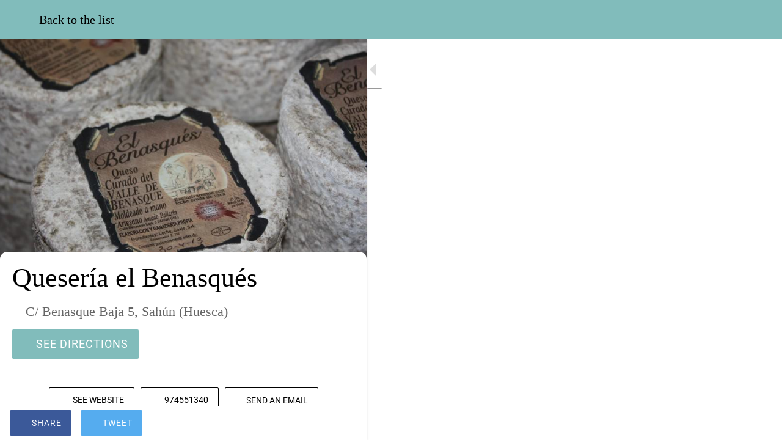

--- FILE ---
content_type: text/html; charset=utf-8
request_url: https://web.huescalamagia.uk/mapa-23/i/71778515/queseria-el-benasques
body_size: 26403
content:
<!DOCTYPE html><html style="--visible-tabbar-height:0px;--visible-safe-area-inset-bottom:env(safe-area-inset-bottom);--visible-safe-header-inset-bottom:0px;--visible-toolbar-down-height:var(--toolbar-down-height);" lang="en"><head>
    <base href="/">
    <title>Quesería el Benasqués</title>
    <meta http-equiv="X-UA-Compatible" content="IE=edge">
    <meta http-equiv="Content-Type" content="text/html; Charset=UTF-8">
    <meta name="viewport" content="width=device-width, initial-scale=1.0, viewport-fit=cover">
    <meta name="msapplication-tap-highlight" content="no">
    <meta name="apple-mobile-web-app-capable" content="yes">
    <link rel="manifest" href="/front-assets/manifest.json">
    <link rel="preconnect" href="https://back.ww-cdn.com/" crossorigin="">
    <link rel="preload" href="/apiv4/getSettings?platform=webapp" crossorigin="" as="fetch">
    <link rel="preload" href="/apiv3/getLanguage" crossorigin="" as="fetch">
    <script>window.gb = {storage: {}, user: {}, request: {}};</script>

    <style type="text/css">
        @font-face {font-family: "Roboto";font-display: swap;src: url("https://back.ww-cdn.com/assets/fonts/Roboto-Regular.woff2") format("woff2"), url("https://back.ww-cdn.com/assets/fonts/Roboto-Regular.ttf") format("truetype");}
        @font-face {font-family: "Material Icons";font-style: normal;font-weight: 400;src: url("https://back.ww-cdn.com/assets/fonts/MaterialIcons-Regular.woff2") format("woff2"), url("https://back.ww-cdn.com/assets/fonts/MaterialIcons-Regular.ttf") format("truetype");}
        .material-icons {font-family: 'Material Icons';font-weight: normal;font-style: normal;font-size: 24px;line-height: 1;letter-spacing: normal;text-transform: none;display: inline-block;white-space: nowrap;word-wrap: normal;direction: ltr;-webkit-font-feature-settings: 'liga';-webkit-font-smoothing: antialiased;}
    </style>
<style>html{line-height:1.15;-webkit-text-size-adjust:100%}body{margin:0}html{line-height:1.5;font-family:Roboto,sans-serif;font-weight:400;color:#000000de}@media only screen and (min-width: 0){html{font-size:14px}}@media only screen and (min-width: 1280px){html{font-size:14.5px}}@media only screen and (min-width: 1440px){html{font-size:15px}}:root{--floating-tabbar-height:81px;--tabbar-height:65px;--miniplayer-height:56px;--categories-pager-height:48px;--categories-pager-height-mobile:24px;--toolbar-down-height:56px;--toolbar-down-height-mobile:48px;--detail-swipe-pager-height:18px;--safe-header-inset-bottom:64px;--safe-area-inset-top:env(safe-area-inset-top);--visible-tabbar-height:0px;--visible-miniplayer-height:0px;--visible-categories-pager-height:0px;--visible-toolbar-down-height:0px;--visible-safe-area-inset-bottom:0px;--visible-detail-swipe-pager-height:0px;--visible-safe-header-inset-bottom:var(--safe-header-inset-bottom);--visible-ad-banner-height:0px;--visible-footer-elements-spacing:0px;--footer-height:calc( var(--visible-tabbar-height) + var(--visible-miniplayer-height) + var(--visible-categories-pager-height) + var(--visible-toolbar-down-height) + env(safe-area-inset-bottom) + var(--visible-detail-swipe-pager-height) + var(--visible-ad-banner-height) + var(--visible-footer-elements-spacing) );--rc-gradient-start-color:rgba(255, 255, 255, 0);--rc-obstrusive-bgcolor:0, 0, 0;--rc-obstrusive-opacity:1;--rc-radius:0;--ps-font-desktop:0px;--ps-font-tablet:0px;--ps-font-mobile:0px}@media only screen and (orientation: portrait) and (max-width: 599px),only screen and (orientation: landscape) and (max-width: 959px){:root{--safe-header-inset-bottom:56px}}:root{--vh:1vh}html,body{height:100vh;width:100vw}html{box-sizing:border-box}*,*:before,*:after{box-sizing:inherit;-webkit-tap-highlight-color:transparent}body{font-family:Roboto,Helvetica,Arial,sans-serif;-webkit-font-smoothing:antialiased;-moz-osx-font-smoothing:grayscale;-ms-overflow-style:-ms-autohiding-scrollbar;overflow-x:hidden}@media only screen and (min-width: 0){body{font-size:15px}}@media only screen and (min-width: 960px){body{font-size:15.5px}}@media only screen and (min-width: 1280px){body{font-size:16px}}*{word-wrap:break-word;touch-action:manipulation}</style><style>html{line-height:1.15;-webkit-text-size-adjust:100%}body{margin:0}h1{font-size:2em;margin:.67em 0}a{background-color:transparent}img{border-style:none}button{font-family:inherit;font-size:100%;line-height:1.15;margin:0}button{overflow:visible}button{text-transform:none}button{-webkit-appearance:button}button::-moz-focus-inner{border-style:none;padding:0}button:-moz-focusring{outline:1px dotted ButtonText}a{text-decoration:none}html{line-height:1.5;font-family:Roboto,sans-serif;font-weight:400;color:#000000de}@media only screen and (min-width: 0){html{font-size:14px}}@media only screen and (min-width: 1280px){html{font-size:14.5px}}@media only screen and (min-width: 1440px){html{font-size:15px}}h1,h3{font-weight:400;line-height:1.1}h1{font-size:4.2rem;line-height:110%;margin:2.1rem 0 1.68rem}h3{font-size:2.92rem;line-height:110%;margin:1.46rem 0 1.168rem}.mat-icon-button,.mat-fab{font-family:Roboto,Helvetica Neue,sans-serif;font-size:14px;font-weight:500}.mat-toolbar{font:500 20px/32px Roboto,Helvetica Neue,sans-serif;letter-spacing:normal;margin:0}.mat-ripple{overflow:hidden;position:relative}.mat-ripple:not(:empty){transform:translateZ(0)}.cdk-visually-hidden{border:0;clip:rect(0 0 0 0);height:1px;margin:-1px;overflow:hidden;padding:0;position:absolute;width:1px;white-space:nowrap;outline:0;-webkit-appearance:none;-moz-appearance:none;left:0}.mat-focus-indicator{position:relative}.mat-focus-indicator:before{inset:0;position:absolute;box-sizing:border-box;pointer-events:none;display:var(--mat-focus-indicator-display, none);border:var(--mat-focus-indicator-border-width, 3px) var(--mat-focus-indicator-border-style, solid) var(--mat-focus-indicator-border-color, transparent);border-radius:var(--mat-focus-indicator-border-radius, 4px)}.mat-focus-indicator:focus:before{content:""}.mat-elevation-z2{box-shadow:0 3px 1px -2px #0003,0 2px 2px #00000024,0 1px 5px #0000001f}.mat-icon-button{color:inherit;background:transparent}.mat-button-focus-overlay{background:black}.mat-fab{color:#000000de;background-color:#fff}.mat-fab.mat-accent{color:#fff}.mat-fab.mat-accent{background-color:#ff4081}.mat-fab:not([class*=mat-elevation-z]){box-shadow:0 3px 5px -1px #0003,0 6px 10px #00000024,0 1px 18px #0000001f}.mat-fab:not(.mat-button-disabled):active:not([class*=mat-elevation-z]){box-shadow:0 7px 8px -4px #0003,0 12px 17px 2px #00000024,0 5px 22px 4px #0000001f}.mat-drawer-container{background-color:#fafafa;color:#000000de}.mat-drawer{background-color:#fff;color:#000000de}.mat-drawer:not(.mat-drawer-side){box-shadow:0 8px 10px -5px #0003,0 16px 24px 2px #00000024,0 6px 30px 5px #0000001f}.mat-toolbar{background:whitesmoke;color:#000000de}.mat-toolbar-single-row{height:64px}@media (max-width: 599px){.mat-toolbar-single-row{height:56px}}.gbui-icon{display:inline-block;background-repeat:no-repeat;background-size:contain;background-position:center center;font-size:24px;width:inherit;height:inherit;color:inherit}.gbui-icon-button{padding:0;border:none;background-color:initial;cursor:pointer}[gbIcon]{background:transparent center center no-repeat;background-size:cover;border:none;line-height:1}:root{--floating-tabbar-height:81px;--tabbar-height:65px;--miniplayer-height:56px;--categories-pager-height:48px;--categories-pager-height-mobile:24px;--toolbar-down-height:56px;--toolbar-down-height-mobile:48px;--detail-swipe-pager-height:18px;--safe-header-inset-bottom:64px;--safe-area-inset-top:env(safe-area-inset-top);--visible-tabbar-height:0px;--visible-miniplayer-height:0px;--visible-categories-pager-height:0px;--visible-toolbar-down-height:0px;--visible-safe-area-inset-bottom:0px;--visible-detail-swipe-pager-height:0px;--visible-safe-header-inset-bottom:var(--safe-header-inset-bottom);--visible-ad-banner-height:0px;--visible-footer-elements-spacing:0px;--footer-height:calc( var(--visible-tabbar-height) + var(--visible-miniplayer-height) + var(--visible-categories-pager-height) + var(--visible-toolbar-down-height) + env(safe-area-inset-bottom) + var(--visible-detail-swipe-pager-height) + var(--visible-ad-banner-height) + var(--visible-footer-elements-spacing) );--rc-gradient-start-color:rgba(255, 255, 255, 0);--rc-obstrusive-bgcolor:0, 0, 0;--rc-obstrusive-opacity:1;--rc-radius:0;--ps-font-desktop:0px;--ps-font-tablet:0px;--ps-font-mobile:0px}@media only screen and (orientation: portrait) and (max-width: 599px),only screen and (orientation: landscape) and (max-width: 959px){:root{--safe-header-inset-bottom:56px}}:root{--vh:1vh}html,body{height:100vh;width:100vw}html{box-sizing:border-box}*,*:before,*:after{box-sizing:inherit;-webkit-tap-highlight-color:transparent}body{font-family:Roboto,Helvetica,Arial,sans-serif;-webkit-font-smoothing:antialiased;-moz-osx-font-smoothing:grayscale;-ms-overflow-style:-ms-autohiding-scrollbar;overflow-x:hidden}@media only screen and (min-width: 0){body{font-size:15px}}@media only screen and (min-width: 960px){body{font-size:15.5px}}@media only screen and (min-width: 1280px){body{font-size:16px}}*{word-wrap:break-word;touch-action:manipulation}ul{margin:0}ul:not(.browser-default){padding-left:0;padding-right:0;list-style-type:none}ul:not(.browser-default) li{list-style-type:none}img{max-width:100%}.clear{clear:both}[mat-fab].mat-fab{background-color:transparent}.mat-drawer-container{background-color:initial}.mat-toolbar{line-height:initial}.mat-toolbar{background-color:transparent}</style><link rel="stylesheet" href="https://back.ww-cdn.com/superstatic/front-res/3434516/front-css/styles.8ef41de2ebd43e2e.css" media="print" onload="this.media='all'"><noscript><link rel="stylesheet" href="front-css/styles.8ef41de2ebd43e2e.css"></noscript><meta name="keywords" content="Visit Huesca, Tourism, Huesca, Pyrenees, Spain"><meta name="theme-color" content="#81BCBB"><meta property="twitter:card" content="summary_large_image"><meta name="apple-mobile-web-app-title" content="Visit Huesca"><meta name="apple-mobile-web-app-status-bar-style" content="black-translucent"><link rel="apple-touch-icon" href="https://back.ww-cdn.com/apiv3/cdn/3434516/apiv3/release/iphone/10/photo/meta_images_touchIcon@2x.png?v=1680073339"><link href="https://fonts.gstatic.com" rel="preconnect" crossorigin=""><style ng-transition="gb-app">[_nghost-sc139]{inset:0;z-index:0;pointer-events:none;position:absolute;transform:translateZ(0)}.fixed[_nghost-sc139]{position:fixed}.fixed[_nghost-sc139]   .bg-landscape[_ngcontent-sc139], .fixed[_nghost-sc139]   .bg-portrait[_ngcontent-sc139], .fixed[_nghost-sc139]   .bg-mobile[_ngcontent-sc139]{position:fixed}.bg-landscape[_ngcontent-sc139], .bg-portrait[_ngcontent-sc139], .bg-mobile[_ngcontent-sc139]{background:transparent center center no-repeat;background-size:cover;inset:0;position:absolute;transform:translateZ(0)}.bg-landscape-img[_ngcontent-sc139], .bg-portrait-img[_ngcontent-sc139]{object-fit:cover;inset:0;height:100%;width:100%;position:absolute;transform:translateZ(0)}@media only screen and (orientation: portrait) and (min-width: 1025px),only screen and (orientation: landscape) and (min-width: 1280px){.bg-mobile[_ngcontent-sc139]{visibility:hidden}}@media only screen and (orientation: portrait) and (min-width: 1025px) and (orientation: landscape),only screen and (orientation: landscape) and (min-width: 1280px) and (orientation: landscape){.bg-portrait[_ngcontent-sc139], .bg-portrait-img[_ngcontent-sc139]{visibility:hidden}}@media only screen and (orientation: portrait) and (min-width: 1025px) and (orientation: portrait),only screen and (orientation: landscape) and (min-width: 1280px) and (orientation: portrait){.bg-landscape[_ngcontent-sc139], .bg-landscape-img[_ngcontent-sc139]{visibility:hidden}}@media only screen and (orientation: portrait) and (min-width: 600px) and (max-width: 1024px),only screen and (orientation: landscape) and (min-width: 960px) and (max-width: 1279px){.bg-mobile[_ngcontent-sc139]{visibility:hidden}}@media only screen and (orientation: portrait) and (min-width: 600px) and (max-width: 1024px) and (orientation: landscape),only screen and (orientation: landscape) and (min-width: 960px) and (max-width: 1279px) and (orientation: landscape){.bg-portrait[_ngcontent-sc139], .bg-portrait-img[_ngcontent-sc139]{visibility:hidden}}@media only screen and (orientation: portrait) and (min-width: 600px) and (max-width: 1024px) and (orientation: portrait),only screen and (orientation: landscape) and (min-width: 960px) and (max-width: 1279px) and (orientation: portrait){.bg-landscape[_ngcontent-sc139], .bg-landscape-img[_ngcontent-sc139]{visibility:hidden}}@media only screen and (orientation: portrait) and (max-width: 599px),only screen and (orientation: landscape) and (max-width: 959px){.bg-portrait[_ngcontent-sc139], .bg-landscape[_ngcontent-sc139], .bg-portrait-img[_ngcontent-sc139], .bg-landscape-img[_ngcontent-sc139]{visibility:hidden}}</style><meta name="description" content=""><meta property="twitter:title" content="Quesería el Benasqués"><meta property="twitter:description" content=""><meta property="twitter:image" content="https://cmsphoto.ww-cdn.com/resizeapi/6f70521ef0ebbef335f1f00765246217934a887f/3200/-1/"><meta property="og:type" content="place"><meta property="og:title" content="Quesería el Benasqués"><meta property="og:description" content=""><meta property="og:url" content="https://web.huescalamagia.uk/mapa-23/i/71778515/queseria-el-benasques"><meta property="og:image" content="https://cmsphoto.ww-cdn.com/resizeapi/6f70521ef0ebbef335f1f00765246217934a887f/3200/-1/"><link rel="canonical" href="https://web.huescalamagia.uk/mapa-23/i/71778515/queseria-el-benasques"><style ng-transition="gb-app">#main-outlet-container[_ngcontent-sc242]{position:relative;width:100%;height:100%}.swipe[_ngcontent-sc242]{display:block;height:100%;background:transparent center center no-repeat;background-size:cover;padding-top:env(safe-area-inset-top)}.swipe-menu[_ngcontent-sc242]{display:flex;flex-direction:column;height:100%;overflow:hidden}.swipe-menu[_ngcontent-sc242]   gb-scrollable-content[_ngcontent-sc242]{display:flex;flex-direction:column}.swipe-menu[_ngcontent-sc242]   gb-scrollable-content.align-middle[_ngcontent-sc242]{justify-content:center}.swipe-menu[_ngcontent-sc242]   .swipe-menu-scrollable[_ngcontent-sc242]{display:flex;flex-direction:column;justify-content:flex-start;overflow-x:hidden;max-height:100%}.swipe-menu[_ngcontent-sc242]   gb-root-swipe-footer[_ngcontent-sc242]{flex:1 0 auto}</style><style ng-transition="gb-app">mat-sidenav-container.hide-backdrop[_ngcontent-sc128]{background-color:initial}mat-sidenav-container.hide-backdrop[_ngcontent-sc128]    >.mat-drawer-backdrop{opacity:0}mat-sidenav-container[_ngcontent-sc128]    {height:100%;overflow:initial}.open[_nghost-sc128]   mat-sidenav-container[_ngcontent-sc128]    {z-index:1300}mat-sidenav-container[_ngcontent-sc128]     .mat-drawer-backdrop{position:fixed}mat-sidenav-container[_ngcontent-sc128]     mat-sidenav-content{overflow:initial}mat-sidenav[_ngcontent-sc128]{height:100%;min-width:0}gb-root-tabbar[_nghost-sc128]   mat-sidenav.mat-drawer[_ngcontent-sc128], gb-root-tabbar   [_nghost-sc128]   mat-sidenav.mat-drawer[_ngcontent-sc128], gb-root-floating-tabbar[_nghost-sc128]   mat-sidenav.mat-drawer[_ngcontent-sc128], gb-root-floating-tabbar   [_nghost-sc128]   mat-sidenav.mat-drawer[_ngcontent-sc128]{background-color:transparent}gb-root-tabbar[_nghost-sc128]   mat-sidenav.mat-drawer[_ngcontent-sc128]   a[_ngcontent-sc128], gb-root-tabbar   [_nghost-sc128]   mat-sidenav.mat-drawer[_ngcontent-sc128]   a[_ngcontent-sc128], gb-root-floating-tabbar[_nghost-sc128]   mat-sidenav.mat-drawer[_ngcontent-sc128]   a[_ngcontent-sc128], gb-root-floating-tabbar   [_nghost-sc128]   mat-sidenav.mat-drawer[_ngcontent-sc128]   a[_ngcontent-sc128], gb-root-tabbar[_nghost-sc128]   mat-sidenav.mat-drawer[_ngcontent-sc128]   button[_ngcontent-sc128], gb-root-tabbar   [_nghost-sc128]   mat-sidenav.mat-drawer[_ngcontent-sc128]   button[_ngcontent-sc128], gb-root-floating-tabbar[_nghost-sc128]   mat-sidenav.mat-drawer[_ngcontent-sc128]   button[_ngcontent-sc128], gb-root-floating-tabbar   [_nghost-sc128]   mat-sidenav.mat-drawer[_ngcontent-sc128]   button[_ngcontent-sc128]{outline:none}.no-bg[_nghost-sc128]   mat-sidenav[_ngcontent-sc128]{box-shadow:none;background-color:transparent}@media only screen and (orientation: portrait) and (max-width: 599px),only screen and (orientation: landscape) and (max-width: 959px){gb-root-tabbar[_nghost-sc128]   mat-sidenav.mat-drawer[_ngcontent-sc128], gb-root-tabbar   [_nghost-sc128]   mat-sidenav.mat-drawer[_ngcontent-sc128]{height:calc(100% - 66px);height:calc(100% - 66px - env(safe-area-inset-bottom));box-shadow:none!important;transition:none!important}gb-root-tabbar[_nghost-sc128]   mat-sidenav-container[_ngcontent-sc128]     .mat-drawer-backdrop, gb-root-tabbar   [_nghost-sc128]   mat-sidenav-container[_ngcontent-sc128]     .mat-drawer-backdrop{bottom:66px;bottom:calc(66px + env(safe-area-inset-bottom))}}</style><style ng-transition="gb-app">[_nghost-sc113]{display:block;height:100%;overflow-y:auto}.no-scrollbar[_nghost-sc113]::-webkit-scrollbar{width:0!important}.windows-scrollbar[_nghost-sc113]::-webkit-scrollbar-track:vertical, .windows-scrollbar[_nghost-sc113]   *[_ngcontent-sc113]::-webkit-scrollbar-track:vertical{background-color:#0000;border-right:3px solid rgba(255,255,255,.6)}.windows-scrollbar[_nghost-sc113]::-webkit-scrollbar, .windows-scrollbar[_nghost-sc113]   *[_ngcontent-sc113]::-webkit-scrollbar{width:3px}.windows-scrollbar[_nghost-sc113]::-webkit-scrollbar-thumb:vertical, .windows-scrollbar[_nghost-sc113]   *[_ngcontent-sc113]::-webkit-scrollbar-thumb:vertical{background-color:#0000;border-right:3px solid rgba(50,50,50,.5)}.windows-scrollbar[_nghost-sc113]::-webkit-scrollbar-thumb:vertical:hover, .windows-scrollbar[_nghost-sc113]   *[_ngcontent-sc113]::-webkit-scrollbar-thumb:vertical:hover{background-color:#969696b3;border-right:none;border-radius:10px}.windows-scrollbar[_nghost-sc113]::-webkit-scrollbar-track:horizontal, .windows-scrollbar[_nghost-sc113]   *[_ngcontent-sc113]::-webkit-scrollbar-track:horizontal{background-color:#0000;border-bottom:3px solid rgba(255,255,255,.6)}.windows-scrollbar[_nghost-sc113]::-webkit-scrollbar:horizontal, .windows-scrollbar[_nghost-sc113]   *[_ngcontent-sc113]::-webkit-scrollbar:horizontal{height:3px}.windows-scrollbar[_nghost-sc113]::-webkit-scrollbar-thumb:horizontal, .windows-scrollbar[_nghost-sc113]   *[_ngcontent-sc113]::-webkit-scrollbar-thumb:horizontal{background-color:#0000;border-bottom:3px solid rgba(50,50,50,.5)}.windows-scrollbar[_nghost-sc113]::-webkit-scrollbar-thumb:horizontal:hover, .windows-scrollbar[_nghost-sc113]   *[_ngcontent-sc113]::-webkit-scrollbar-thumb:horizontal:hover{background-color:#969696b3;border-bottom:none;border-radius:10px}</style><style ng-transition="gb-app">[_nghost-sc239]{flex-shrink:0}.align-center[_nghost-sc239]{display:flex;justify-content:center;text-align:center}.align-center[_nghost-sc239]   gb-menu-element-title-break[_ngcontent-sc239]{justify-content:center}[_nghost-sc239]:not(.align-center)     gb-menu-element-classic-link a .classic-link-icon{display:flex;justify-content:center;width:24px}ul[_ngcontent-sc239]{width:100%}</style><style ng-transition="gb-app">.mat-drawer-container{position:relative;z-index:1;box-sizing:border-box;-webkit-overflow-scrolling:touch;display:block;overflow:hidden}.mat-drawer-container[fullscreen]{top:0;left:0;right:0;bottom:0;position:absolute}.mat-drawer-container[fullscreen].mat-drawer-container-has-open{overflow:hidden}.mat-drawer-container.mat-drawer-container-explicit-backdrop .mat-drawer-side{z-index:3}.mat-drawer-container.ng-animate-disabled .mat-drawer-backdrop,.mat-drawer-container.ng-animate-disabled .mat-drawer-content,.ng-animate-disabled .mat-drawer-container .mat-drawer-backdrop,.ng-animate-disabled .mat-drawer-container .mat-drawer-content{transition:none}.mat-drawer-backdrop{top:0;left:0;right:0;bottom:0;position:absolute;display:block;z-index:3;visibility:hidden}.mat-drawer-backdrop.mat-drawer-shown{visibility:visible}.mat-drawer-transition .mat-drawer-backdrop{transition-duration:400ms;transition-timing-function:cubic-bezier(0.25, 0.8, 0.25, 1);transition-property:background-color,visibility}.cdk-high-contrast-active .mat-drawer-backdrop{opacity:.5}.mat-drawer-content{position:relative;z-index:1;display:block;height:100%;overflow:auto}.mat-drawer-transition .mat-drawer-content{transition-duration:400ms;transition-timing-function:cubic-bezier(0.25, 0.8, 0.25, 1);transition-property:transform,margin-left,margin-right}.mat-drawer{position:relative;z-index:4;display:block;position:absolute;top:0;bottom:0;z-index:3;outline:0;box-sizing:border-box;overflow-y:auto;transform:translate3d(-100%, 0, 0)}.cdk-high-contrast-active .mat-drawer,.cdk-high-contrast-active [dir=rtl] .mat-drawer.mat-drawer-end{border-right:solid 1px currentColor}.cdk-high-contrast-active [dir=rtl] .mat-drawer,.cdk-high-contrast-active .mat-drawer.mat-drawer-end{border-left:solid 1px currentColor;border-right:none}.mat-drawer.mat-drawer-side{z-index:2}.mat-drawer.mat-drawer-end{right:0;transform:translate3d(100%, 0, 0)}[dir=rtl] .mat-drawer{transform:translate3d(100%, 0, 0)}[dir=rtl] .mat-drawer.mat-drawer-end{left:0;right:auto;transform:translate3d(-100%, 0, 0)}.mat-drawer[style*="visibility: hidden"]{display:none}.mat-drawer-inner-container{width:100%;height:100%;overflow:auto;-webkit-overflow-scrolling:touch}.mat-sidenav-fixed{position:fixed}</style><style ng-transition="gb-app">[_nghost-sc211]{display:flex;flex-direction:column;flex-shrink:0}.header-container[_ngcontent-sc211]{display:flex}.header-container[_ngcontent-sc211]   ul.elements[_ngcontent-sc211]{display:flex;flex-direction:column;overflow-y:auto;width:100%;max-height:50vh}.header-container[_ngcontent-sc211]   ul.elements[_ngcontent-sc211]   li.element[_ngcontent-sc211]{display:flex;flex-direction:column}.header-container[_ngcontent-sc211]   ul.elements[_ngcontent-sc211]   li.element[_ngcontent-sc211] > *[_ngcontent-sc211]:not(gb-menu-element-separator){margin-top:12px;margin-bottom:12px}.header-container[_ngcontent-sc211]   ul.elements[_ngcontent-sc211]   li.element[_ngcontent-sc211]     gb-menu-element-login .avatar{width:68px;height:68px;line-height:68px}.header-container[_ngcontent-sc211]   ul.elements[_ngcontent-sc211]   li.element[_ngcontent-sc211]     gb-menu-element-logo .logo{max-height:180px;max-width:84%}.header-container.align-center[_ngcontent-sc211]{justify-content:center;text-align:center}.header-container.align-center[_ngcontent-sc211]   gb-menu-element-logo[_ngcontent-sc211]{margin-right:20px;margin-left:20px}.header-container.align-left[_ngcontent-sc211]   gb-menu-element-logo[_ngcontent-sc211]{align-items:flex-start}.header-container.floating[_ngcontent-sc211]{flex:1;align-items:flex-end}.header-container[_ngcontent-sc211]:not(.floating)   ul.elements[_ngcontent-sc211]{padding:10px 0}@media only screen and (orientation: portrait) and (min-width: 600px) and (max-width: 1024px),only screen and (orientation: landscape) and (min-width: 960px) and (max-width: 1279px){.header-container[_ngcontent-sc211]   ul.elements[_ngcontent-sc211]   li.element[_ngcontent-sc211]     gb-menu-element-login .block .avatar{width:56px;height:56px;line-height:56px}.header-container[_ngcontent-sc211]   ul.elements[_ngcontent-sc211]   li.element[_ngcontent-sc211]     gb-menu-element-login .block .login-icon{font-size:56px!important}.header-container[_ngcontent-sc211]   ul.elements[_ngcontent-sc211]   li.element[_ngcontent-sc211]     gb-menu-element-logo .logo{max-height:120px}}@media only screen and (orientation: portrait) and (max-width: 599px),only screen and (orientation: landscape) and (max-width: 959px){.header-container[_ngcontent-sc211]   ul.elements[_ngcontent-sc211]   li.element[_ngcontent-sc211]     gb-menu-element-login .block .avatar{width:46px;height:46px;line-height:46px}.header-container[_ngcontent-sc211]   ul.elements[_ngcontent-sc211]   li.element[_ngcontent-sc211]     gb-menu-element-login .block .login-icon{font-size:46px!important}.header-container[_ngcontent-sc211]   ul.elements[_ngcontent-sc211]   li.element[_ngcontent-sc211]     gb-menu-element-logo .logo{max-height:120px}}</style><style ng-transition="gb-app">[_nghost-sc241]{display:flex;flex-direction:column;justify-content:flex-end}.footer-container[_ngcontent-sc241]{display:flex}.footer-container[_ngcontent-sc241]   ul.elements[_ngcontent-sc241]{display:flex;flex-direction:column;overflow-y:auto;width:100%;max-height:50vh}.footer-container[_ngcontent-sc241]   ul.elements[_ngcontent-sc241]   li.element[_ngcontent-sc241]{display:flex;flex-direction:column}.footer-container[_ngcontent-sc241]   ul.elements[_ngcontent-sc241]   li.element[_ngcontent-sc241]   gb-menu-element-classic-link[_ngcontent-sc241]{margin:4px 0}.footer-container[_ngcontent-sc241]   ul.elements[_ngcontent-sc241]   li.element[_ngcontent-sc241]     gb-menu-element-login{margin:11px 0}.footer-container[_ngcontent-sc241]   ul.elements[_ngcontent-sc241]   li.element[_ngcontent-sc241]     gb-menu-element-login .inline .login-icon .avatar{width:52px;height:52px;line-height:52px}.footer-container[_ngcontent-sc241]   ul.elements[_ngcontent-sc241]   li.element[_ngcontent-sc241]   gb-menu-element-shortcuts[_ngcontent-sc241]{margin:12px 0;padding:0}.footer-container[_ngcontent-sc241]   ul.elements[_ngcontent-sc241]   li.element[_ngcontent-sc241]   gb-menu-element-copyright[_ngcontent-sc241]{margin:12px 0}.footer-container.align-center[_ngcontent-sc241]{justify-content:center}.footer-container.align-center[_ngcontent-sc241]   li.element[_ngcontent-sc241]{text-align:center}.footer-container.align-center[_ngcontent-sc241]     a{justify-content:center}.footer-container[_ngcontent-sc241]:not(.align-center)     gb-menu-element-classic-link a .classic-link-icon{display:flex;justify-content:center;width:24px}.footer-container.floating[_ngcontent-sc241]{flex:1;align-items:flex-start}.footer-container[_ngcontent-sc241]:not(.floating)   ul.elements[_ngcontent-sc241]{padding:10px 0}@media only screen and (orientation: portrait) and (max-width: 599px),only screen and (orientation: landscape) and (max-width: 959px){.footer-container[_ngcontent-sc241]   ul.elements[_ngcontent-sc241]   li.element[_ngcontent-sc241]   gb-menu-element-shortcuts[_ngcontent-sc241], .footer-container[_ngcontent-sc241]   ul.elements[_ngcontent-sc241]   li.element[_ngcontent-sc241]   gb-menu-element-copyright[_ngcontent-sc241], .footer-container[_ngcontent-sc241]   ul.elements[_ngcontent-sc241]   li.element[_ngcontent-sc241]   gb-menu-element-classic-link[_ngcontent-sc241], .footer-container[_ngcontent-sc241]   ul.elements[_ngcontent-sc241]   li.element[_ngcontent-sc241]   gb-menu-element-login[_ngcontent-sc241]{margin:6px 0}.footer-container[_ngcontent-sc241]{padding-bottom:env(safe-area-inset-bottom)}}</style><style ng-transition="gb-app">[_nghost-sc571]{display:flex;flex-direction:column;height:100%}gb-map-layout[_ngcontent-sc571]{flex:1 1 100%;height:100%;max-height:100%;overflow:hidden}</style><style ng-transition="gb-app">[_nghost-sc570]{display:block;position:relative;overflow:hidden;max-height:100%}.map-layout[_ngcontent-sc570]{display:flex;position:relative;height:100%;--slider-height: 0px;--list-collapsed-height: 0px}.map-layout.slider-visible[_ngcontent-sc570]{--slider-height: 128px}.map-layout--visual[_ngcontent-sc570]{--list-collapsed-height: 86px}.map-panel[_ngcontent-sc570]{position:relative;z-index:10}.map-panel.hide[_ngcontent-sc570]{width:0!important}.map-panel[_ngcontent-sc570]   .map-panel-inner[_ngcontent-sc570], .map-panel--visual[_ngcontent-sc570]   .map-panel-inner[_ngcontent-sc570]{background-color:var(--listbg)}.map-panel--split[_ngcontent-sc570]   .map-panel-inner[_ngcontent-sc570]{background-color:unset}.map-panel--split[_ngcontent-sc570]   .map-content[_ngcontent-sc570]{background-color:var(--listbg)}.map-panel-inner[_ngcontent-sc570]{height:100%;border-radius:inherit}.map-content[_ngcontent-sc570]{height:100%;overflow:hidden;max-height:100%}.panel-toggler[_ngcontent-sc570]{position:absolute;width:44px;height:88px}.map-plan[_ngcontent-sc570]{flex:1 1 100%;position:relative}[mat-fab][_ngcontent-sc570]{display:none;position:fixed;transition:bottom .25s ease-in-out;bottom:calc(24px + var(--footer-height) + var(--slider-height));right:24px;right:calc(24px + env(safe-area-inset-right));z-index:1050}gb-sidenav-toggle-button[_ngcontent-sc570]{box-shadow:0 3px 0 -2px #0003,0 2px #00000024,0 1px #0000001f}gb-drawer-container[_ngcontent-sc570]     mat-drawer-container{z-index:initial}gb-drawer-container[_ngcontent-sc570]     mat-drawer{z-index:1050}gb-drawer-container.drawer-not-display[_ngcontent-sc570]     mat-drawer{display:none}.refresh-fab[_ngcontent-sc570]{border:none;-webkit-appearance:none;appearance:none;position:absolute;border-radius:1000em;height:48px;top:32px;right:50%;right:calc(50% + env(safe-area-inset-right));transform:translate3d(50%,0,0);z-index:1050;padding:0 1.5em;font-family:Roboto,Arial,Helvetica,sans-serif;font-size:1em}.map-layout.is-detail[_ngcontent-sc570]   .refresh-fab[_ngcontent-sc570]{display:none}gb-map-slider[_ngcontent-sc570]{display:none}@media only screen and (orientation: portrait) and (min-width: 1025px),only screen and (orientation: landscape) and (min-width: 1280px){.map-panel[_ngcontent-sc570]{width:400px;transform:translateZ(0);border-radius:0!important}.map-panel.hide[_ngcontent-sc570]   .map-panel-inner[_ngcontent-sc570]{transform:translate(-400px)}.map-panel--split[_ngcontent-sc570]   .drag-handler[_ngcontent-sc570]{opacity:0;height:0}.map-panel-inner[_ngcontent-sc570]{width:400px}.map-panel[_ngcontent-sc570], .map-panel-inner[_ngcontent-sc570]{transition:width .25s ease-in-out,transform .25s ease-in-out}.map-layout.is-detail[_ngcontent-sc570]   .map-panel[_ngcontent-sc570], .map-layout.is-detail[_ngcontent-sc570]   .map-panel[_ngcontent-sc570]   .map-panel-inner[_ngcontent-sc570]{width:600px}.map-layout.is-detail[_ngcontent-sc570]   .map-panel.hide[_ngcontent-sc570]   .map-panel-inner[_ngcontent-sc570]{transform:translate(-600px)}}@media only screen and (orientation: portrait) and (min-width: 600px) and (max-width: 1024px),only screen and (orientation: landscape) and (min-width: 960px) and (max-width: 1279px){.map-panel[_ngcontent-sc570]{width:400px;border-radius:0!important}.map-panel.hide[_ngcontent-sc570]   .map-panel-inner[_ngcontent-sc570]{transform:translate(-400px)}.map-panel--split[_ngcontent-sc570]   .drag-handler[_ngcontent-sc570]{opacity:0;height:0}.map-panel-inner[_ngcontent-sc570]{width:400px}.map-panel[_ngcontent-sc570], .map-panel-inner[_ngcontent-sc570]{transition:width .25s ease-in-out,transform .25s ease-in-out}}@media only screen and (orientation: portrait) and (max-width: 599px),only screen and (orientation: landscape) and (max-width: 959px){gb-sidenav-toggle-button[_ngcontent-sc570]{display:none!important}.cdk-drag-dragging[_ngcontent-sc570]{transition:none!important}.map-panel[_ngcontent-sc570]{flex:1 0 auto;height:100%;position:absolute;width:100%;transform:translateZ(0);will-change:transform}.map-panel--visual[_ngcontent-sc570]:not(.show){border-radius:initial!important}.map-panel:not(gb-map-item-list-split-view)[_nghost-sc570], gb-map-item-list-split-view   )[_nghost-sc570]{border-radius:initial!important}.map-panel.show[_ngcontent-sc570]{transform:translate3d(0,100%,0)}.map-panel--visual[_ngcontent-sc570]{transition:transform .25s ease-in-out}.map-panel--visual.show[_ngcontent-sc570]{transform:translate3d(0,calc(100% - var(--footer-height) - 86px),0)}.map-panel--visual.show[_ngcontent-sc570]   .map-content[_ngcontent-sc570]{opacity:0}.map-panel--split[_ngcontent-sc570]{transition:transform .25s ease-in-out}.map-panel--split[_ngcontent-sc570]   .drag-handler[_ngcontent-sc570]{height:40px;border-radius:inherit;border-bottom-left-radius:0;border-bottom-right-radius:0}.map-panel--split[_ngcontent-sc570]   .drag-handler[_ngcontent-sc570]:after{top:16px}.map-panel--splittop[_ngcontent-sc570]{transform:translateZ(0);border-radius:unset!important}.map-panel--splittop[_ngcontent-sc570]   .drag-handler[_ngcontent-sc570]:after{opacity:1}.map-panel--splittop[_ngcontent-sc570]   .map-content[_ngcontent-sc570]{padding-top:0}.map-panel--splitmid[_ngcontent-sc570]{transform:translate3d(0,50%,0)}.map-panel--splitmid[_ngcontent-sc570]   .drag-handler[_ngcontent-sc570]:after{opacity:1}.map-panel--splitlow[_ngcontent-sc570]{transform:translate3d(0,calc(100% - 86px),0)}.map-panel--splitlow[_ngcontent-sc570]   .drag-handler[_ngcontent-sc570], .map-panel--splitlow[_ngcontent-sc570]   .drag-handler[_ngcontent-sc570]:after{opacity:.5}.map-panel--splitlow[_ngcontent-sc570]   .map-content[_ngcontent-sc570]{opacity:.5}.map-panel--split.cdk-drag-dragging[_ngcontent-sc570]   .map-panel-inner[_ngcontent-sc570]{height:100%!important}.map-content[_ngcontent-sc570]{transition:opacity .25s ease-in-out;will-change:opacity;opacity:1}.map-layout[_ngcontent-sc570]{flex-direction:column}.map-layout.is-detail[_ngcontent-sc570]   .map-panel[_ngcontent-sc570]{transition:none;transform:translateZ(0)!important}.map-layout.is-detail[_ngcontent-sc570]   .drag-handler[_ngcontent-sc570]{opacity:0;height:0}.map-layout.is-detail[_ngcontent-sc570]   .map-content[_ngcontent-sc570]{opacity:1}.map-panel-inner[_ngcontent-sc570]{position:relative;overflow:hidden}.map-panel-inner[_ngcontent-sc570]   gb-background-image-switcher[_ngcontent-sc570]{top:calc(-1 * var(--header-height, "0px"));height:calc(var(--vh) * 100)}.map-plan[_ngcontent-sc570]{flex:1 0 auto;height:100%;width:100%}.map-layout[_ngcontent-sc570]:not(.is-detail)   [mat-fab][_ngcontent-sc570], .map-layout[_ngcontent-sc570]:not(.is-detail)   .show-map-button[_ngcontent-sc570]{display:initial}.map-layout[_ngcontent-sc570]:not(.is-detail)   .map-panel.map-panel--split[_ngcontent-sc570]{z-index:1070}.map-layout[_ngcontent-sc570]:not(.is-detail)   .map-panel.map-panel--split[_ngcontent-sc570]   .map-content[_ngcontent-sc570]{padding-top:40px}.map-layout[_ngcontent-sc570]:not(.is-detail)   .map-panel--splitmid[_ngcontent-sc570]   .map-panel-inner[_ngcontent-sc570]{height:50%;border-radius:inherit;border-bottom-left-radius:0;border-bottom-right-radius:0}.map-layout[_ngcontent-sc570]:not(.is-detail)   .map-panel--splitlow[_ngcontent-sc570]   .map-panel-inner[_ngcontent-sc570]{height:86px;border-radius:inherit;border-bottom-left-radius:0;border-bottom-right-radius:0}.refresh-fab[_ngcontent-sc570]{display:none}.refresh-fab.show--mobile[_ngcontent-sc570]{display:initial}gb-map-slider[_ngcontent-sc570]{display:block;position:fixed;z-index:1;opacity:0;transform:translateY(100%);transition:transform .25s ease-in-out,opacity .25s ease-in-out;bottom:calc(var(--footer-height) + var(--list-collapsed-height))}gb-map-slider.show--mobile[_ngcontent-sc570]{opacity:1;transform:translateY(0)}.show-map-button[_ngcontent-sc570]{display:none;z-index:1050;position:fixed;bottom:calc(43px + var(--footer-height));left:50%;transform:translate3d(-50%,50%,0)}}.drag-handler[_ngcontent-sc570]{height:20px;position:absolute;width:100%;z-index:100;opacity:1}.drag-handler[_ngcontent-sc570]:after{content:" ";position:absolute;left:50%;top:8px;transform:translate3d(-50%,0,0);border-radius:12px;width:30px;height:4px;background-color:#6a6a6a99;opacity:0}.show[_ngcontent-sc570]   .drag-handler[_ngcontent-sc570]:after, .cdk-drag-dragging[_ngcontent-sc570]   .drag-handler[_ngcontent-sc570]:after{opacity:1}</style><style ng-transition="gb-app">mat-drawer-container.hide-backdrop[_ngcontent-sc126]{background-color:initial}mat-drawer-container.hide-backdrop[_ngcontent-sc126]    >.mat-drawer-backdrop{opacity:0}mat-drawer-container[_ngcontent-sc126]    {height:100%;overflow:initial}.open[_nghost-sc126]   mat-drawer-container[_ngcontent-sc126]    {z-index:1300}mat-drawer-container[_ngcontent-sc126]     .mat-drawer-backdrop{position:fixed}mat-drawer-container[_ngcontent-sc126]     mat-drawer-content{overflow:initial}mat-drawer[_ngcontent-sc126]{position:fixed;height:100%;width:400px;min-width:0}mat-drawer.no-shadow[_ngcontent-sc126]{box-shadow:none}@media only screen and (orientation: portrait) and (min-width: 600px) and (max-width: 1024px),only screen and (orientation: landscape) and (min-width: 960px) and (max-width: 1279px){mat-drawer[_ngcontent-sc126]{width:320px}}@media only screen and (orientation: portrait) and (max-width: 599px),only screen and (orientation: landscape) and (max-width: 959px){mat-drawer[_ngcontent-sc126]{width:100%}}</style><style ng-transition="gb-app">#map[_ngcontent-sc567]{height:100%}  .gbmapmarker--ggl{transition:transform .25s linear}  .gbmapmarker--ggl.gbmapmarker--scale{transform:scale(1.2)}  .gbmapmarker--mpbx{transition:width .25s ease}  .gbmapmarker--mpbx.gbmapmarker--scale{width:60px!important}</style><style ng-transition="gb-app">[_nghost-sc207]{display:flex;flex-direction:column;justify-content:center;align-items:center}.title[_ngcontent-sc207]{padding:0 .1em}</style><style ng-transition="gb-app">[_nghost-sc240]{display:block}</style><style ng-transition="gb-app">[_nghost-sc269]{z-index:1050;position:sticky;top:0;display:block;width:100%}.fixed[_nghost-sc269]{position:fixed}.hide[_nghost-sc269], .resizing[_nghost-sc269]{position:relative}.resizing[_nghost-sc269]{overflow-x:initial}</style><style ng-transition="gb-app">.above[_nghost-sc254]{display:block}.navbar[_ngcontent-sc254]{z-index:1050;position:relative}.navbar[_ngcontent-sc254]   gb-background-image[_ngcontent-sc254]{height:100%}.navbar[_ngcontent-sc254]   .navbar-content[_ngcontent-sc254]{display:flex;justify-content:space-between;align-items:center;position:relative;height:100%}.navbar[_ngcontent-sc254]   .navbar-left[_ngcontent-sc254]{display:flex;z-index:1;align-items:center}.navbar[_ngcontent-sc254]   .navbar-left[_ngcontent-sc254]:not(.empty), .navbar[_ngcontent-sc254]   .navbar-left[_ngcontent-sc254]:not(:empty){padding-left:4px;margin-right:-12px}.navbar[_ngcontent-sc254]   .navbar-main[_ngcontent-sc254]{padding:4px 16px;flex:1;height:100%;min-width:0}.navbar[_ngcontent-sc254]   .navbar-right[_ngcontent-sc254]{display:flex;justify-content:flex-end;z-index:1;align-items:center;position:relative}.navbar[_ngcontent-sc254]   .navbar-right[_ngcontent-sc254]:not(.empty), .navbar[_ngcontent-sc254]   .navbar-right[_ngcontent-sc254]:not(:empty){padding-right:4px;margin-left:-12px}.navbar.medium[_ngcontent-sc254]   .navbar-content[_ngcontent-sc254], .navbar.big[_ngcontent-sc254]   .navbar-content[_ngcontent-sc254]{height:56px}.navbar.medium[_ngcontent-sc254]   .navbar-extend-content[_ngcontent-sc254], .navbar.medium[_ngcontent-sc254]   .navbar-main[_ngcontent-sc254], .navbar.big[_ngcontent-sc254]   .navbar-extend-content[_ngcontent-sc254], .navbar.big[_ngcontent-sc254]   .navbar-main[_ngcontent-sc254]{display:flex;flex-direction:column;flex:1}.navbar.medium[_ngcontent-sc254]   .navbar-main[_ngcontent-sc254], .navbar.big[_ngcontent-sc254]   .navbar-main[_ngcontent-sc254]{padding:16px}.navbar.medium[_ngcontent-sc254]   .with-elements[_ngcontent-sc254], .navbar.big[_ngcontent-sc254]   .with-elements[_ngcontent-sc254]{margin-top:-16px}.navbar.medium[_ngcontent-sc254]   .with-elements[_ngcontent-sc254]   .navbar-main[_ngcontent-sc254], .navbar.big[_ngcontent-sc254]   .with-elements[_ngcontent-sc254]   .navbar-main[_ngcontent-sc254]{padding:16px 52px}.navbar.medium[_ngcontent-sc254]   .with-elements.left-empty[_ngcontent-sc254]   .navbar-main[_ngcontent-sc254], .navbar.big[_ngcontent-sc254]   .with-elements.left-empty[_ngcontent-sc254]   .navbar-main[_ngcontent-sc254]{padding-left:16px;padding-right:16px}.navbar.medium[_ngcontent-sc254]   .navbar-extend-content[_ngcontent-sc254]{min-height:75px;max-height:calc(19vh - 40px)}.navbar.big[_ngcontent-sc254]   .navbar-extend-content[_ngcontent-sc254]{min-height:198px;max-height:calc(38vh - 40px)}.navbar[_ngcontent-sc254]     [gbToolBar]:not(.share-only) div.sharing gb-toolbar-item:last-of-type{border-right-width:1px;border-right-style:solid;padding-right:8px}.navbar[_ngcontent-sc254]     [gbToolBar]:not(.share-only) div.actions{margin-left:8px}.navbar[_ngcontent-sc254]     [gbToolBar].share-only gb-toolbar-item:last-of-type gb-toolbar-social-item{margin-right:0}.navbar.resizing[_ngcontent-sc254]{padding-top:56px;padding-top:calc(56px + env(safe-area-inset-top))}.navbar.resizing[_ngcontent-sc254]   .navbar-content[_ngcontent-sc254]{position:fixed;left:0;right:0;top:0;top:env(safe-area-inset-top);height:56px!important}.navbar.resizing[_ngcontent-sc254]   .layer[_ngcontent-sc254]{position:fixed;left:0;right:0;top:0;will-change:transform;transform-origin:top center}@media only screen and (orientation: portrait) and (min-width: 600px) and (max-width: 1024px),only screen and (orientation: landscape) and (min-width: 960px) and (max-width: 1279px){.navbar[_ngcontent-sc254]   .navbar-left[_ngcontent-sc254]:not(.empty), .navbar[_ngcontent-sc254]   .navbar-left[_ngcontent-sc254]:not(:empty){padding-left:8px}.navbar[_ngcontent-sc254]   .navbar-main[_ngcontent-sc254]{padding:4px 20px}}@media only screen and (orientation: portrait) and (min-width: 600px) and (max-width: 1024px) and (orientation: portrait),only screen and (orientation: landscape) and (min-width: 960px) and (max-width: 1279px) and (orientation: portrait){.navbar.medium[_ngcontent-sc254]   .navbar-extend-content[_ngcontent-sc254]{min-height:150px}.navbar.medium[_ngcontent-sc254]   .navbar-main[_ngcontent-sc254]{padding:40px 20px}.navbar.medium[_ngcontent-sc254]   .with-elements[_ngcontent-sc254]   .navbar-main[_ngcontent-sc254]{padding:40px 56px}.navbar.medium[_ngcontent-sc254]   .with-elements.left-empty[_ngcontent-sc254]   .navbar-main[_ngcontent-sc254]{padding-left:20px;padding-right:20px}}@media only screen and (orientation: portrait) and (min-width: 600px) and (max-width: 1024px) and (orientation: landscape),only screen and (orientation: landscape) and (min-width: 960px) and (max-width: 1279px) and (orientation: landscape){.navbar.medium[_ngcontent-sc254]   .navbar-extend-content[_ngcontent-sc254]{min-height:100px}.navbar.medium[_ngcontent-sc254]   .navbar-main[_ngcontent-sc254]{padding:20px}.navbar.medium[_ngcontent-sc254]   .with-elements[_ngcontent-sc254]   .navbar-main[_ngcontent-sc254]{padding:20px 56px}.navbar.medium[_ngcontent-sc254]   .with-elements.left-empty[_ngcontent-sc254]   .navbar-main[_ngcontent-sc254]{padding-left:20px;padding-right:20px}}@media only screen and (orientation: portrait) and (min-width: 600px) and (max-width: 1024px) and (orientation: portrait),only screen and (orientation: landscape) and (min-width: 960px) and (max-width: 1279px) and (orientation: portrait){.navbar.big[_ngcontent-sc254]   .navbar-extend-content[_ngcontent-sc254]{min-height:344px}.navbar.big[_ngcontent-sc254]   .navbar-main[_ngcontent-sc254]{padding:80px 20px}.navbar.big[_ngcontent-sc254]   .with-elements[_ngcontent-sc254]   .navbar-main[_ngcontent-sc254]{padding:80px 56px}.navbar.big[_ngcontent-sc254]   .with-elements.left-empty[_ngcontent-sc254]   .navbar-main[_ngcontent-sc254]{padding-left:20px;padding-right:20px}}@media only screen and (orientation: portrait) and (min-width: 600px) and (max-width: 1024px) and (orientation: landscape),only screen and (orientation: landscape) and (min-width: 960px) and (max-width: 1279px) and (orientation: landscape){.navbar.big[_ngcontent-sc254]   .navbar-extend-content[_ngcontent-sc254]{min-height:244px}.navbar.big[_ngcontent-sc254]   .navbar-main[_ngcontent-sc254]{padding:40px 20px}.navbar.big[_ngcontent-sc254]   .with-elements[_ngcontent-sc254]   .navbar-main[_ngcontent-sc254]{padding:40px 56px}.navbar.big[_ngcontent-sc254]   .with-elements.left-empty[_ngcontent-sc254]   .navbar-main[_ngcontent-sc254]{padding-left:20px;padding-right:20px}}@media only screen and (orientation: portrait) and (min-width: 600px) and (max-width: 1024px),only screen and (orientation: landscape) and (min-width: 960px) and (max-width: 1279px){.navbar[_ngcontent-sc254]   .navbar-right[_ngcontent-sc254]:not(.empty), .navbar[_ngcontent-sc254]   .navbar-right[_ngcontent-sc254]:not(:empty){padding-right:8px}}@media only screen and (orientation: portrait) and (min-width: 1025px),only screen and (orientation: landscape) and (min-width: 1280px){.navbar[_ngcontent-sc254]   .navbar-left[_ngcontent-sc254]:not(.empty), .navbar[_ngcontent-sc254]   .navbar-left[_ngcontent-sc254]:not(:empty){padding-left:8px}.navbar[_ngcontent-sc254]   .navbar-main[_ngcontent-sc254]{padding:4px 20px}.navbar.medium[_ngcontent-sc254]   .navbar-extend-content[_ngcontent-sc254]{min-height:126px}.navbar.medium[_ngcontent-sc254]   .navbar-main[_ngcontent-sc254]{padding:20px}.navbar.medium[_ngcontent-sc254]   .with-elements[_ngcontent-sc254]   .navbar-main[_ngcontent-sc254]{padding:20px 56px}.navbar.medium[_ngcontent-sc254]   .with-elements.left-empty[_ngcontent-sc254]   .navbar-main[_ngcontent-sc254]{padding-left:20px;padding-right:20px}.navbar.big[_ngcontent-sc254]   .navbar-extend-content[_ngcontent-sc254]{min-height:298px}.navbar.big[_ngcontent-sc254]   .navbar-main[_ngcontent-sc254]{padding:40px 20px}.navbar.big[_ngcontent-sc254]   .with-elements[_ngcontent-sc254]   .navbar-main[_ngcontent-sc254]{padding:40px 56px}.navbar.big[_ngcontent-sc254]   .with-elements.left-empty[_ngcontent-sc254]   .navbar-main[_ngcontent-sc254]{padding-left:20px;padding-right:20px}.navbar[_ngcontent-sc254]   .navbar-right[_ngcontent-sc254]:not(.empty), .navbar[_ngcontent-sc254]   .navbar-right[_ngcontent-sc254]:not(:empty){padding-right:28px}}@media only screen and (min-width: 1440px){.navbar[_ngcontent-sc254]   .navbar-left[_ngcontent-sc254]:not(.empty), .navbar[_ngcontent-sc254]   .navbar-left[_ngcontent-sc254]:not(:empty){padding-left:16px}.navbar[_ngcontent-sc254]   .navbar-main[_ngcontent-sc254]{padding:4px 28px}.navbar.medium[_ngcontent-sc254]   .navbar-extend-content[_ngcontent-sc254]{min-height:160px}.navbar.medium[_ngcontent-sc254]   .navbar-main[_ngcontent-sc254]{padding:28px}.navbar.medium[_ngcontent-sc254]   .with-elements[_ngcontent-sc254]   .navbar-main[_ngcontent-sc254]{padding:28px 64px}.navbar.medium[_ngcontent-sc254]   .with-elements.left-empty[_ngcontent-sc254]   .navbar-main[_ngcontent-sc254]{padding-left:28px;padding-right:28px}.navbar.big[_ngcontent-sc254]   .navbar-extend-content[_ngcontent-sc254]{min-height:366px}.navbar.big[_ngcontent-sc254]   .navbar-main[_ngcontent-sc254]{padding:56px 28px}.navbar.big[_ngcontent-sc254]   .with-elements[_ngcontent-sc254]   .navbar-main[_ngcontent-sc254]{padding:56px 64px}.navbar.big[_ngcontent-sc254]   .with-elements.left-empty[_ngcontent-sc254]   .navbar-main[_ngcontent-sc254]{padding-left:28px;padding-right:28px}.navbar[_ngcontent-sc254]   .navbar-right[_ngcontent-sc254]:not(.empty), .navbar[_ngcontent-sc254]   .navbar-right[_ngcontent-sc254]:not(:empty){padding-right:16px}}@media only screen and (orientation: portrait) and (min-width: 600px),only screen and (orientation: landscape) and (min-width: 960px){.navbar.small[_ngcontent-sc254]{height:64px;overflow:hidden}.navbar.medium[_ngcontent-sc254]   .navbar-content[_ngcontent-sc254], .navbar.big[_ngcontent-sc254]   .navbar-content[_ngcontent-sc254]{height:64px}.navbar.medium[_ngcontent-sc254]   .with-elements[_ngcontent-sc254], .navbar.big[_ngcontent-sc254]   .with-elements[_ngcontent-sc254]{margin-top:-20px}.navbar.medium[_ngcontent-sc254]   .navbar-extend-content[_ngcontent-sc254]{max-height:calc(19vh - 44px)}.navbar.big[_ngcontent-sc254]   .navbar-extend-content[_ngcontent-sc254]{max-height:calc(38vh - 44px)}.navbar.resizing[_ngcontent-sc254]{padding-top:64px}.navbar.resizing[_ngcontent-sc254]   .navbar-content[_ngcontent-sc254]{height:64px!important}}@media only screen and (orientation: portrait) and (max-width: 599px),only screen and (orientation: landscape) and (max-width: 959px){.navbar[_ngcontent-sc254]{padding-top:env(safe-area-inset-top)}.navbar.small[_ngcontent-sc254]{height:56px;height:calc(56px + env(safe-area-inset-top));overflow:hidden}}</style><style ng-transition="gb-app">[_nghost-sc108]{display:block}.image-container[_ngcontent-sc108]{position:relative;width:100%;border-radius:inherit}.image-container.responsive[_ngcontent-sc108]{height:0}.image-container.responsive[_ngcontent-sc108]   .inner[_ngcontent-sc108]{position:absolute;top:0}.image-container[_ngcontent-sc108]   .image-host[_ngcontent-sc108]{overflow:hidden;position:absolute;border-radius:inherit;top:0;width:100%;height:100%;z-index:5}.image-container[_ngcontent-sc108]   .image[_ngcontent-sc108]{width:100%;height:100%;transition:transform .3s;background:transparent center center no-repeat;background-size:cover;will-change:transform,background-image,opacity}.image-container[_ngcontent-sc108]   .image.image-effect-dezoom[_ngcontent-sc108]{transform:scale(1.1)}.image-container[_ngcontent-sc108]   .image.image-effect-opacity[_ngcontent-sc108]:after{content:"";position:absolute;top:0;left:0;height:100%;width:100%;background-color:#0006;opacity:0;transition:opacity .3s}.image-container[_ngcontent-sc108]   .lazy-image[_ngcontent-sc108]{width:100%;height:100%;object-fit:cover}.cdk-keyboard-focused[_nghost-sc108]   .image-container[_ngcontent-sc108]   .image.image-effect-zoom[_ngcontent-sc108]{transform:scale(1.1)}.cdk-keyboard-focused[_nghost-sc108]   .image-container[_ngcontent-sc108]   .image.image-effect-dezoom[_ngcontent-sc108]{transform:scale(1)}.cdk-keyboard-focused[_nghost-sc108]   .image-container[_ngcontent-sc108]   .image.image-effect-opacity[_ngcontent-sc108]:after{opacity:1}.inner[_ngcontent-sc108]{position:relative;z-index:7;width:100%;height:100%}.inner[_ngcontent-sc108]:empty{display:none}@media (hover: hover){.image-container[_ngcontent-sc108]:hover   .image.image-effect-zoom[_ngcontent-sc108]{transform:scale(1.1)}.image-container[_ngcontent-sc108]:hover   .image.image-effect-dezoom[_ngcontent-sc108]{transform:scale(1)}.image-container[_ngcontent-sc108]:hover   .image.image-effect-opacity[_ngcontent-sc108]:after{opacity:1}}</style><style ng-transition="gb-app">[_nghost-sc253]{display:flex;justify-content:center;align-items:center;flex:1;height:100%;overflow:hidden}.align-left[_nghost-sc253]{justify-content:flex-start}.align-left[_nghost-sc253]   h1[_ngcontent-sc253], .align-left[_nghost-sc253] > a[_ngcontent-sc253]{width:100%}.item-title-displayed[_nghost-sc253]{justify-content:flex-start}.item-title-displayed[_nghost-sc253]   .title-content[_ngcontent-sc253]{width:100%;display:flex;flex-direction:column;justify-content:center}.item-title-displayed[_nghost-sc253]   .title-text[_ngcontent-sc253]{font-size:20px!important}.navbar.small[_nghost-sc253] -no-combinator[_nghost-sc253]:not(.item-title-displayed):not(.align-left)   .wrapper[_ngcontent-sc253], .navbar.small   [_nghost-sc253]:not(.item-title-displayed):not(.align-left)   .wrapper[_ngcontent-sc253], .navbar.resizing.ready[_nghost-sc253]:not(.item-title-displayed):not(.align-left)   .wrapper[_ngcontent-sc253], .navbar.resizing.ready   [_nghost-sc253]:not(.item-title-displayed):not(.align-left)   .wrapper[_ngcontent-sc253]{justify-content:center}.navbar.small[_nghost-sc253] -no-combinator[_nghost-sc253]:not(.item-title-displayed):not(.align-left).shrink-2, .navbar.small   [_nghost-sc253]:not(.item-title-displayed):not(.align-left).shrink-2, .navbar.resizing.ready[_nghost-sc253]:not(.item-title-displayed):not(.align-left).shrink-2, .navbar.resizing.ready   [_nghost-sc253]:not(.item-title-displayed):not(.align-left).shrink-2, .navbar.small[_nghost-sc253] -no-combinator[_nghost-sc253]:not(.item-title-displayed):not(.align-left).shrink-1, .navbar.small   [_nghost-sc253]:not(.item-title-displayed):not(.align-left).shrink-1, .navbar.resizing.ready[_nghost-sc253]:not(.item-title-displayed):not(.align-left).shrink-1, .navbar.resizing.ready   [_nghost-sc253]:not(.item-title-displayed):not(.align-left).shrink-1{position:absolute;width:100%;height:calc(100% - 8px);top:4px;left:0}.navbar.small[_nghost-sc253] -no-combinator[_nghost-sc253]:not(.item-title-displayed):not(.align-left).shrink-2   .wrapper[_ngcontent-sc253], .navbar.small   [_nghost-sc253]:not(.item-title-displayed):not(.align-left).shrink-2   .wrapper[_ngcontent-sc253], .navbar.resizing.ready[_nghost-sc253]:not(.item-title-displayed):not(.align-left).shrink-2   .wrapper[_ngcontent-sc253], .navbar.resizing.ready   [_nghost-sc253]:not(.item-title-displayed):not(.align-left).shrink-2   .wrapper[_ngcontent-sc253]{max-width:calc(100% - 208px)}.navbar.small[_nghost-sc253] -no-combinator[_nghost-sc253]:not(.item-title-displayed):not(.align-left).shrink-1   .wrapper[_ngcontent-sc253], .navbar.small   [_nghost-sc253]:not(.item-title-displayed):not(.align-left).shrink-1   .wrapper[_ngcontent-sc253], .navbar.resizing.ready[_nghost-sc253]:not(.item-title-displayed):not(.align-left).shrink-1   .wrapper[_ngcontent-sc253], .navbar.resizing.ready   [_nghost-sc253]:not(.item-title-displayed):not(.align-left).shrink-1   .wrapper[_ngcontent-sc253]{max-width:calc(100% - 104px)}.wrapper[_ngcontent-sc253]{max-width:100%}.navbar.small[_nghost-sc253]   .wrapper[_ngcontent-sc253], .navbar.small   [_nghost-sc253]   .wrapper[_ngcontent-sc253]{height:100%}h1[_ngcontent-sc253]{margin:0;height:100%;line-height:initial}.title-text[_ngcontent-sc253]{white-space:nowrap;overflow:hidden;width:100%;display:inline-block;text-overflow:ellipsis}[_nghost-sc253]:not(.align-left)   .title-text[_ngcontent-sc253]{text-align:center}.title-text-container[_ngcontent-sc253]{display:flex;width:100%;height:100%;align-items:center;justify-content:center}.title-content[_ngcontent-sc253]{display:flex;flex-direction:column;justify-content:center;height:100%}img[_ngcontent-sc253]{max-height:100%;display:none}img.loaded[_ngcontent-sc253]{display:block}.desc-text[_ngcontent-sc253]{margin-top:16px;display:block;line-height:normal;transform-origin:left top;will-change:transform,opacity}[_nghost-sc253]:not(.align-left)   .desc-text[_ngcontent-sc253]{text-align:center}.title-element[_ngcontent-sc253]{will-change:transform,max-width,font-size;transform-origin:left top;vertical-align:middle}.navbar.medium[_nghost-sc253]   .title-content[_ngcontent-sc253], .navbar.medium   [_nghost-sc253]   .title-content[_ngcontent-sc253], .navbar.medium[_nghost-sc253]   img[_ngcontent-sc253], .navbar.medium   [_nghost-sc253]   img[_ngcontent-sc253]{max-height:calc(19vh - 72px)}.navbar.big[_nghost-sc253]   .title-content[_ngcontent-sc253], .navbar.big   [_nghost-sc253]   .title-content[_ngcontent-sc253], .navbar.big[_nghost-sc253]   img[_ngcontent-sc253], .navbar.big   [_nghost-sc253]   img[_ngcontent-sc253]{max-height:calc(max(238px,38vh) - 72px)}@media only screen and (orientation: portrait) and (min-width: 600px) and (max-width: 1024px) and (orientation: portrait),only screen and (orientation: landscape) and (min-width: 960px) and (max-width: 1279px) and (orientation: portrait){[_nghost-sc253]:not(.item-title-displayed)   .wrapper[_ngcontent-sc253]{max-width:50vw!important}}@media only screen and (orientation: portrait) and (min-width: 600px) and (max-width: 1024px) and (orientation: landscape),only screen and (orientation: landscape) and (min-width: 960px) and (max-width: 1279px) and (orientation: landscape){[_nghost-sc253]:not(.item-title-displayed)   .wrapper[_ngcontent-sc253]{max-width:40vw!important}}@media only screen and (orientation: portrait) and (min-width: 600px) and (max-width: 1024px) and (orientation: portrait),only screen and (orientation: landscape) and (min-width: 960px) and (max-width: 1279px) and (orientation: portrait){.navbar.medium[_nghost-sc253]   img[_ngcontent-sc253], .navbar.medium   [_nghost-sc253]   img[_ngcontent-sc253], .navbar.medium[_nghost-sc253]   .title-text[_ngcontent-sc253], .navbar.medium   [_nghost-sc253]   .title-text[_ngcontent-sc253]{max-height:calc(19vh - 124px)}}@media only screen and (orientation: portrait) and (min-width: 600px) and (max-width: 1024px) and (orientation: landscape),only screen and (orientation: landscape) and (min-width: 960px) and (max-width: 1279px) and (orientation: landscape){.navbar.medium[_nghost-sc253]   img[_ngcontent-sc253], .navbar.medium   [_nghost-sc253]   img[_ngcontent-sc253], .navbar.medium[_nghost-sc253]   .title-text[_ngcontent-sc253], .navbar.medium   [_nghost-sc253]   .title-text[_ngcontent-sc253]{max-height:calc(19vh - 84px)}}@media only screen and (orientation: portrait) and (min-width: 600px) and (max-width: 1024px) and (orientation: portrait),only screen and (orientation: landscape) and (min-width: 960px) and (max-width: 1279px) and (orientation: portrait){.navbar.big[_nghost-sc253]:not(.item-title-displayed)   .wrapper[_ngcontent-sc253], .navbar.big   [_nghost-sc253]:not(.item-title-displayed)   .wrapper[_ngcontent-sc253]{max-width:75vw!important}.navbar.big[_nghost-sc253]   .title-content[_ngcontent-sc253], .navbar.big   [_nghost-sc253]   .title-content[_ngcontent-sc253], .navbar.big[_nghost-sc253]   img[_ngcontent-sc253], .navbar.big   [_nghost-sc253]   img[_ngcontent-sc253]{max-height:calc(max(388px,38vh) - 204px)}}@media only screen and (orientation: portrait) and (min-width: 600px) and (max-width: 1024px) and (orientation: landscape),only screen and (orientation: landscape) and (min-width: 960px) and (max-width: 1279px) and (orientation: landscape){.navbar.big[_nghost-sc253]:not(.item-title-displayed)   .wrapper[_ngcontent-sc253], .navbar.big   [_nghost-sc253]:not(.item-title-displayed)   .wrapper[_ngcontent-sc253]{max-width:60vw!important}.navbar.big[_nghost-sc253]   .title-content[_ngcontent-sc253], .navbar.big   [_nghost-sc253]   .title-content[_ngcontent-sc253], .navbar.big[_nghost-sc253]   img[_ngcontent-sc253], .navbar.big   [_nghost-sc253]   img[_ngcontent-sc253]{max-height:calc(max(288px,38vh) - 124px)}}@media only screen and (orientation: portrait) and (min-width: 600px) and (max-width: 1024px),only screen and (orientation: landscape) and (min-width: 960px) and (max-width: 1279px){.desc-text[_ngcontent-sc253]{margin-top:20px}}@media only screen and (orientation: portrait) and (min-width: 1025px),only screen and (orientation: landscape) and (min-width: 1280px){[_nghost-sc253]:not(.item-title-displayed)   .wrapper[_ngcontent-sc253]{max-width:calc(33.3333333333vw)!important}.navbar.medium[_nghost-sc253]   .title-content[_ngcontent-sc253], .navbar.medium   [_nghost-sc253]   .title-content[_ngcontent-sc253], .navbar.medium[_nghost-sc253]   img[_ngcontent-sc253], .navbar.medium   [_nghost-sc253]   img[_ngcontent-sc253]{max-height:calc(19vh - 84px)}.navbar.big[_nghost-sc253]:not(.item-title-displayed)   .wrapper[_ngcontent-sc253], .navbar.big   [_nghost-sc253]:not(.item-title-displayed)   .wrapper[_ngcontent-sc253]{max-width:50vw!important}.navbar.big[_nghost-sc253]   .title-content[_ngcontent-sc253], .navbar.big   [_nghost-sc253]   .title-content[_ngcontent-sc253], .navbar.big[_nghost-sc253]   img[_ngcontent-sc253], .navbar.big   [_nghost-sc253]   img[_ngcontent-sc253]{max-height:calc(max(342px,38vh) - 124px)}.desc-text[_ngcontent-sc253]{margin-top:20px}}@media only screen and (min-width: 1440px){.navbar.medium[_nghost-sc253]   .title-content[_ngcontent-sc253], .navbar.medium   [_nghost-sc253]   .title-content[_ngcontent-sc253], .navbar.medium[_nghost-sc253]   img[_ngcontent-sc253], .navbar.medium   [_nghost-sc253]   img[_ngcontent-sc253]{max-height:calc(19vh - 100px)}.navbar.big[_nghost-sc253]   .title-content[_ngcontent-sc253], .navbar.big   [_nghost-sc253]   .title-content[_ngcontent-sc253], .navbar.big[_nghost-sc253]   img[_ngcontent-sc253], .navbar.big   [_nghost-sc253]   img[_ngcontent-sc253]{max-height:calc(max(410px,38vh) - 156px)}.desc-text[_ngcontent-sc253]{margin-top:28px}}</style><style ng-transition="gb-app">[_nghost-sc245]{display:flex;align-items:center;justify-content:center;width:48px;height:48px;min-width:48px;cursor:pointer;padding:0}[_nghost-sc245]   button[_ngcontent-sc245]{width:100%;height:100%;padding:0;margin:0;border:none;cursor:pointer;outline:none;background-color:transparent}</style><style ng-transition="gb-app">[_nghost-sc193]{position:absolute;top:20px;left:100%;cursor:pointer;padding:20px 10px 20px 5px;z-index:10}.arrow[_ngcontent-sc193]{width:0;height:0;border-top:10px solid transparent;border-bottom:10px solid transparent;border-right:10px solid #ddd;transition:transform .25s ease-in-out}.arrow.toggled[_ngcontent-sc193]{transform:rotate(-180deg)}</style><style ng-transition="gb-app">.mat-button .mat-button-focus-overlay,.mat-icon-button .mat-button-focus-overlay{opacity:0}.mat-button:hover:not(.mat-button-disabled) .mat-button-focus-overlay,.mat-stroked-button:hover:not(.mat-button-disabled) .mat-button-focus-overlay{opacity:.04}@media(hover: none){.mat-button:hover:not(.mat-button-disabled) .mat-button-focus-overlay,.mat-stroked-button:hover:not(.mat-button-disabled) .mat-button-focus-overlay{opacity:0}}.mat-button,.mat-icon-button,.mat-stroked-button,.mat-flat-button{box-sizing:border-box;position:relative;-webkit-user-select:none;user-select:none;cursor:pointer;outline:none;border:none;-webkit-tap-highlight-color:rgba(0,0,0,0);display:inline-block;white-space:nowrap;text-decoration:none;vertical-align:baseline;text-align:center;margin:0;min-width:64px;line-height:36px;padding:0 16px;border-radius:4px;overflow:visible}.mat-button::-moz-focus-inner,.mat-icon-button::-moz-focus-inner,.mat-stroked-button::-moz-focus-inner,.mat-flat-button::-moz-focus-inner{border:0}.mat-button.mat-button-disabled,.mat-icon-button.mat-button-disabled,.mat-stroked-button.mat-button-disabled,.mat-flat-button.mat-button-disabled{cursor:default}.mat-button.cdk-keyboard-focused .mat-button-focus-overlay,.mat-button.cdk-program-focused .mat-button-focus-overlay,.mat-icon-button.cdk-keyboard-focused .mat-button-focus-overlay,.mat-icon-button.cdk-program-focused .mat-button-focus-overlay,.mat-stroked-button.cdk-keyboard-focused .mat-button-focus-overlay,.mat-stroked-button.cdk-program-focused .mat-button-focus-overlay,.mat-flat-button.cdk-keyboard-focused .mat-button-focus-overlay,.mat-flat-button.cdk-program-focused .mat-button-focus-overlay{opacity:.12}.mat-button::-moz-focus-inner,.mat-icon-button::-moz-focus-inner,.mat-stroked-button::-moz-focus-inner,.mat-flat-button::-moz-focus-inner{border:0}.mat-raised-button{box-sizing:border-box;position:relative;-webkit-user-select:none;user-select:none;cursor:pointer;outline:none;border:none;-webkit-tap-highlight-color:rgba(0,0,0,0);display:inline-block;white-space:nowrap;text-decoration:none;vertical-align:baseline;text-align:center;margin:0;min-width:64px;line-height:36px;padding:0 16px;border-radius:4px;overflow:visible;transform:translate3d(0, 0, 0);transition:background 400ms cubic-bezier(0.25, 0.8, 0.25, 1),box-shadow 280ms cubic-bezier(0.4, 0, 0.2, 1)}.mat-raised-button::-moz-focus-inner{border:0}.mat-raised-button.mat-button-disabled{cursor:default}.mat-raised-button.cdk-keyboard-focused .mat-button-focus-overlay,.mat-raised-button.cdk-program-focused .mat-button-focus-overlay{opacity:.12}.mat-raised-button::-moz-focus-inner{border:0}.mat-raised-button._mat-animation-noopable{transition:none !important;animation:none !important}.mat-stroked-button{border:1px solid currentColor;padding:0 15px;line-height:34px}.mat-stroked-button .mat-button-ripple.mat-ripple,.mat-stroked-button .mat-button-focus-overlay{top:-1px;left:-1px;right:-1px;bottom:-1px}.mat-fab{box-sizing:border-box;position:relative;-webkit-user-select:none;user-select:none;cursor:pointer;outline:none;border:none;-webkit-tap-highlight-color:rgba(0,0,0,0);display:inline-block;white-space:nowrap;text-decoration:none;vertical-align:baseline;text-align:center;margin:0;min-width:64px;line-height:36px;padding:0 16px;border-radius:4px;overflow:visible;transform:translate3d(0, 0, 0);transition:background 400ms cubic-bezier(0.25, 0.8, 0.25, 1),box-shadow 280ms cubic-bezier(0.4, 0, 0.2, 1);min-width:0;border-radius:50%;width:56px;height:56px;padding:0;flex-shrink:0}.mat-fab::-moz-focus-inner{border:0}.mat-fab.mat-button-disabled{cursor:default}.mat-fab.cdk-keyboard-focused .mat-button-focus-overlay,.mat-fab.cdk-program-focused .mat-button-focus-overlay{opacity:.12}.mat-fab::-moz-focus-inner{border:0}.mat-fab._mat-animation-noopable{transition:none !important;animation:none !important}.mat-fab .mat-button-wrapper{padding:16px 0;display:inline-block;line-height:24px}.mat-mini-fab{box-sizing:border-box;position:relative;-webkit-user-select:none;user-select:none;cursor:pointer;outline:none;border:none;-webkit-tap-highlight-color:rgba(0,0,0,0);display:inline-block;white-space:nowrap;text-decoration:none;vertical-align:baseline;text-align:center;margin:0;min-width:64px;line-height:36px;padding:0 16px;border-radius:4px;overflow:visible;transform:translate3d(0, 0, 0);transition:background 400ms cubic-bezier(0.25, 0.8, 0.25, 1),box-shadow 280ms cubic-bezier(0.4, 0, 0.2, 1);min-width:0;border-radius:50%;width:40px;height:40px;padding:0;flex-shrink:0}.mat-mini-fab::-moz-focus-inner{border:0}.mat-mini-fab.mat-button-disabled{cursor:default}.mat-mini-fab.cdk-keyboard-focused .mat-button-focus-overlay,.mat-mini-fab.cdk-program-focused .mat-button-focus-overlay{opacity:.12}.mat-mini-fab::-moz-focus-inner{border:0}.mat-mini-fab._mat-animation-noopable{transition:none !important;animation:none !important}.mat-mini-fab .mat-button-wrapper{padding:8px 0;display:inline-block;line-height:24px}.mat-icon-button{padding:0;min-width:0;width:40px;height:40px;flex-shrink:0;line-height:40px;border-radius:50%}.mat-icon-button i,.mat-icon-button .mat-icon{line-height:24px}.mat-button-ripple.mat-ripple,.mat-button-focus-overlay{top:0;left:0;right:0;bottom:0;position:absolute;pointer-events:none;border-radius:inherit}.mat-button-ripple.mat-ripple:not(:empty){transform:translateZ(0)}.mat-button-focus-overlay{opacity:0;transition:opacity 200ms cubic-bezier(0.35, 0, 0.25, 1),background-color 200ms cubic-bezier(0.35, 0, 0.25, 1)}._mat-animation-noopable .mat-button-focus-overlay{transition:none}.mat-button-ripple-round{border-radius:50%;z-index:1}.mat-button .mat-button-wrapper>*,.mat-flat-button .mat-button-wrapper>*,.mat-stroked-button .mat-button-wrapper>*,.mat-raised-button .mat-button-wrapper>*,.mat-icon-button .mat-button-wrapper>*,.mat-fab .mat-button-wrapper>*,.mat-mini-fab .mat-button-wrapper>*{vertical-align:middle}.mat-form-field:not(.mat-form-field-appearance-legacy) .mat-form-field-prefix .mat-icon-button,.mat-form-field:not(.mat-form-field-appearance-legacy) .mat-form-field-suffix .mat-icon-button{display:inline-flex;justify-content:center;align-items:center;font-size:inherit;width:2.5em;height:2.5em}.mat-flat-button::before,.mat-raised-button::before,.mat-fab::before,.mat-mini-fab::before{margin:calc(calc(var(--mat-focus-indicator-border-width, 3px) + 2px) * -1)}.mat-stroked-button::before{margin:calc(calc(var(--mat-focus-indicator-border-width, 3px) + 3px) * -1)}.cdk-high-contrast-active .mat-button,.cdk-high-contrast-active .mat-flat-button,.cdk-high-contrast-active .mat-raised-button,.cdk-high-contrast-active .mat-icon-button,.cdk-high-contrast-active .mat-fab,.cdk-high-contrast-active .mat-mini-fab{outline:solid 1px}</style><style ng-transition="gb-app">gb-loading-spinner{display:flex;justify-content:center;padding:20px 0}gb-loading-spinner.fixed{position:fixed;width:100%;top:64px}gb-loading-spinner circle{animation-duration:4s!important;animation-timing-function:ease-in-out!important;animation-iteration-count:infinite!important}gb-loading-spinner mat-spinner.small circle{animation-name:colors,mat-progress-spinner-stroke-rotate-50!important}gb-loading-spinner mat-spinner:not(.small) circle{animation-name:colors,mat-progress-spinner-stroke-rotate-100!important}@keyframes colors{0%{stroke:#42a5f5}25%{stroke:#f44336}50%{stroke:#fdd835}75%{stroke:#4caf50}to{stroke:#42a5f5}}@media only screen and (orientation: portrait) and (max-width: 1024px),only screen and (orientation: landscape) and (max-width: 1279px){gb-loading-spinner.fixed{top:56px}}.gb-loading-spinner-backdrop{background-color:#fff}.gb-loading-spinner-backdrop.cdk-overlay-backdrop.cdk-overlay-backdrop-showing{opacity:.7}.gb-loading-spinner-backdrop~.cdk-overlay-pane gb-loading-spinner{position:fixed;top:0!important;bottom:0;left:0;right:0;display:flex;justify-content:center;align-items:center}
</style><style ng-transition="gb-app">.mat-progress-spinner{display:block;position:relative;overflow:hidden}.mat-progress-spinner svg{position:absolute;transform:rotate(-90deg);top:0;left:0;transform-origin:center;overflow:visible}.mat-progress-spinner circle{fill:rgba(0,0,0,0);transition:stroke-dashoffset 225ms linear}.cdk-high-contrast-active .mat-progress-spinner circle{stroke:CanvasText}.mat-progress-spinner[mode=indeterminate] svg{animation:mat-progress-spinner-linear-rotate 2000ms linear infinite}.mat-progress-spinner[mode=indeterminate] circle{transition-property:stroke;animation-duration:4000ms;animation-timing-function:cubic-bezier(0.35, 0, 0.25, 1);animation-iteration-count:infinite}.mat-progress-spinner._mat-animation-noopable svg,.mat-progress-spinner._mat-animation-noopable circle{animation:none;transition:none}@keyframes mat-progress-spinner-linear-rotate{0%{transform:rotate(0deg)}100%{transform:rotate(360deg)}}@keyframes mat-progress-spinner-stroke-rotate-100{0%{stroke-dashoffset:268.606171575px;transform:rotate(0)}12.5%{stroke-dashoffset:56.5486677px;transform:rotate(0)}12.5001%{stroke-dashoffset:56.5486677px;transform:rotateX(180deg) rotate(72.5deg)}25%{stroke-dashoffset:268.606171575px;transform:rotateX(180deg) rotate(72.5deg)}25.0001%{stroke-dashoffset:268.606171575px;transform:rotate(270deg)}37.5%{stroke-dashoffset:56.5486677px;transform:rotate(270deg)}37.5001%{stroke-dashoffset:56.5486677px;transform:rotateX(180deg) rotate(161.5deg)}50%{stroke-dashoffset:268.606171575px;transform:rotateX(180deg) rotate(161.5deg)}50.0001%{stroke-dashoffset:268.606171575px;transform:rotate(180deg)}62.5%{stroke-dashoffset:56.5486677px;transform:rotate(180deg)}62.5001%{stroke-dashoffset:56.5486677px;transform:rotateX(180deg) rotate(251.5deg)}75%{stroke-dashoffset:268.606171575px;transform:rotateX(180deg) rotate(251.5deg)}75.0001%{stroke-dashoffset:268.606171575px;transform:rotate(90deg)}87.5%{stroke-dashoffset:56.5486677px;transform:rotate(90deg)}87.5001%{stroke-dashoffset:56.5486677px;transform:rotateX(180deg) rotate(341.5deg)}100%{stroke-dashoffset:268.606171575px;transform:rotateX(180deg) rotate(341.5deg)}}</style><style mat-spinner-animation="50">
 @keyframes mat-progress-spinner-stroke-rotate-50 {
    0%      { stroke-dashoffset: 119.38052083641213;  transform: rotate(0); }
    12.5%   { stroke-dashoffset: 25.132741228718345;    transform: rotate(0); }
    12.5001%  { stroke-dashoffset: 25.132741228718345;    transform: rotateX(180deg) rotate(72.5deg); }
    25%     { stroke-dashoffset: 119.38052083641213;  transform: rotateX(180deg) rotate(72.5deg); }

    25.0001%   { stroke-dashoffset: 119.38052083641213;  transform: rotate(270deg); }
    37.5%   { stroke-dashoffset: 25.132741228718345;    transform: rotate(270deg); }
    37.5001%  { stroke-dashoffset: 25.132741228718345;    transform: rotateX(180deg) rotate(161.5deg); }
    50%     { stroke-dashoffset: 119.38052083641213;  transform: rotateX(180deg) rotate(161.5deg); }

    50.0001%  { stroke-dashoffset: 119.38052083641213;  transform: rotate(180deg); }
    62.5%   { stroke-dashoffset: 25.132741228718345;    transform: rotate(180deg); }
    62.5001%  { stroke-dashoffset: 25.132741228718345;    transform: rotateX(180deg) rotate(251.5deg); }
    75%     { stroke-dashoffset: 119.38052083641213;  transform: rotateX(180deg) rotate(251.5deg); }

    75.0001%  { stroke-dashoffset: 119.38052083641213;  transform: rotate(90deg); }
    87.5%   { stroke-dashoffset: 25.132741228718345;    transform: rotate(90deg); }
    87.5001%  { stroke-dashoffset: 25.132741228718345;    transform: rotateX(180deg) rotate(341.5deg); }
    100%    { stroke-dashoffset: 119.38052083641213;  transform: rotateX(180deg) rotate(341.5deg); }
  }
</style><style ng-transition="gb-app">[_nghost-sc212]{display:block;background:transparent center center no-repeat;background-size:cover}.one-line[_nghost-sc212]   .classic-link-title[_ngcontent-sc212]{white-space:nowrap;text-overflow:ellipsis;overflow:hidden}a[_ngcontent-sc212]{display:flex;height:100%;outline:none}a[_ngcontent-sc212]   .classic-link-title[_ngcontent-sc212]{padding:0 .1em;margin:0 -.1em}a[_ngcontent-sc212]   .title-wrapper[_ngcontent-sc212]{display:flex;flex-direction:row;align-items:center;overflow:hidden}a.inline[_ngcontent-sc212]{align-items:center}a.inline.align-center[_ngcontent-sc212]{justify-content:center}a.inline[_ngcontent-sc212]     .classic-link-icon+.title-wrapper{margin-left:16px}a.block[_ngcontent-sc212]{flex-direction:column;justify-content:center}a.block[_ngcontent-sc212]   .title-wrapper[_ngcontent-sc212]{justify-content:center}gb-menu-element-bag-container[_nghost-sc212] -no-combinator[_nghost-sc212], gb-menu-element-bag-container   [_nghost-sc212]{position:relative}.bullet[_ngcontent-sc212]{position:absolute;height:20px;width:20px;border-radius:20px;top:-5px;right:-10px;font-size:11px;line-height:20px;text-align:center}.inline[_ngcontent-sc212]   .bullet[_ngcontent-sc212]{position:initial;margin-left:.5em}gb-root-little-swipe[_nghost-sc212]   .bullet[_ngcontent-sc212], gb-root-little-swipe   [_nghost-sc212]   .bullet[_ngcontent-sc212]{right:30px;top:10px}gb-root-tabbar[_nghost-sc212]   a[_ngcontent-sc212], gb-root-tabbar   [_nghost-sc212]   a[_ngcontent-sc212], gb-root-floating-tabbar[_nghost-sc212]   a[_ngcontent-sc212], gb-root-floating-tabbar   [_nghost-sc212]   a[_ngcontent-sc212], gb-root-tabbar[_nghost-sc212]   .title-wrapper[_ngcontent-sc212], gb-root-tabbar   [_nghost-sc212]   .title-wrapper[_ngcontent-sc212], gb-root-floating-tabbar[_nghost-sc212]   .title-wrapper[_ngcontent-sc212], gb-root-floating-tabbar   [_nghost-sc212]   .title-wrapper[_ngcontent-sc212], gb-root-tabbar[_nghost-sc212]   .classic-link-title[_ngcontent-sc212], gb-root-tabbar   [_nghost-sc212]   .classic-link-title[_ngcontent-sc212], gb-root-floating-tabbar[_nghost-sc212]   .classic-link-title[_ngcontent-sc212], gb-root-floating-tabbar   [_nghost-sc212]   .classic-link-title[_ngcontent-sc212]{width:100%}@media only screen and (orientation: portrait) and (max-width: 599px),only screen and (orientation: landscape) and (max-width: 959px){gb-root-tabbar[_nghost-sc212]   .bullet[_ngcontent-sc212], gb-root-tabbar   [_nghost-sc212]   .bullet[_ngcontent-sc212], gb-root-floating-tabbar[_nghost-sc212]   .bullet[_ngcontent-sc212], gb-root-floating-tabbar   [_nghost-sc212]   .bullet[_ngcontent-sc212]{right:20%;top:5px}}@media only screen and (orientation: portrait) and (min-width: 600px) and (max-width: 1024px),only screen and (orientation: landscape) and (min-width: 960px) and (max-width: 1279px){gb-root-tabbar[_nghost-sc212]   .bullet[_ngcontent-sc212], gb-root-tabbar   [_nghost-sc212]   .bullet[_ngcontent-sc212], gb-root-floating-tabbar[_nghost-sc212]   .bullet[_ngcontent-sc212], gb-root-floating-tabbar   [_nghost-sc212]   .bullet[_ngcontent-sc212]{right:30%;top:5px}}@media only screen and (orientation: portrait) and (min-width: 1025px),only screen and (orientation: landscape) and (min-width: 1280px){gb-root-tabbar[_nghost-sc212]   .classic-link-title[_ngcontent-sc212], gb-root-tabbar   [_nghost-sc212]   .classic-link-title[_ngcontent-sc212], gb-root-floating-tabbar[_nghost-sc212]   .classic-link-title[_ngcontent-sc212], gb-root-floating-tabbar   [_nghost-sc212]   .classic-link-title[_ngcontent-sc212]{width:initial}gb-root-tabbar[_nghost-sc212]   .bullet[_ngcontent-sc212], gb-root-tabbar   [_nghost-sc212]   .bullet[_ngcontent-sc212], gb-root-floating-tabbar[_nghost-sc212]   .bullet[_ngcontent-sc212], gb-root-floating-tabbar   [_nghost-sc212]   .bullet[_ngcontent-sc212]{position:inherit;top:auto;right:auto;margin-left:5px}}@media only screen and (orientation: portrait) and (min-width: 1025px),only screen and (orientation: landscape) and (min-width: 1280px){gb-root-old-grid[_nghost-sc212]   .bullet[_ngcontent-sc212], gb-root-old-grid   [_nghost-sc212]   .bullet[_ngcontent-sc212]{position:absolute;height:24px;width:24px;border-radius:24px;top:-6px;right:-12px;font-size:13.2px;line-height:24px;text-align:center;font-size:14px}}gb-root-slate[_nghost-sc212]   .bullet[_ngcontent-sc212], gb-root-slate   [_nghost-sc212]   .bullet[_ngcontent-sc212]{margin-bottom:1em}gb-root-tabbar-other[_nghost-sc212], gb-root-tabbar-other   [_nghost-sc212], gb-root-floating-tabbar-other[_nghost-sc212], gb-root-floating-tabbar-other   [_nghost-sc212]{display:block;padding:15px 20px}gb-root-tabbar-other[_nghost-sc212]   a[_ngcontent-sc212], gb-root-tabbar-other   [_nghost-sc212]   a[_ngcontent-sc212], gb-root-floating-tabbar-other[_nghost-sc212]   a[_ngcontent-sc212], gb-root-floating-tabbar-other   [_nghost-sc212]   a[_ngcontent-sc212]{display:flex;align-items:center}gb-root-tabbar-other[_nghost-sc212]   a[_ngcontent-sc212]   .classic-link-icon[_ngcontent-sc212], gb-root-tabbar-other   [_nghost-sc212]   a[_ngcontent-sc212]   .classic-link-icon[_ngcontent-sc212], gb-root-floating-tabbar-other[_nghost-sc212]   a[_ngcontent-sc212]   .classic-link-icon[_ngcontent-sc212], gb-root-floating-tabbar-other   [_nghost-sc212]   a[_ngcontent-sc212]   .classic-link-icon[_ngcontent-sc212]{display:flex;justify-content:center;margin-right:20px;width:30px}gb-root-tabbar-other[_nghost-sc212]   .classic-link-title[_ngcontent-sc212], gb-root-tabbar-other   [_nghost-sc212]   .classic-link-title[_ngcontent-sc212], gb-root-floating-tabbar-other[_nghost-sc212]   .classic-link-title[_ngcontent-sc212], gb-root-floating-tabbar-other   [_nghost-sc212]   .classic-link-title[_ngcontent-sc212]{width:initial}</style><meta property="place:location:latitude" content="42.574858"><meta property="place:location:longitude" content="0.464751"><meta name="author" lang="en" content="Marketing Divertido"><link rel="amphtml" href="https://web.huescalamagia.uk/amp/mapa-23/i/71778515/queseria-el-benasques"><style ng-transition="gb-app">.detail-container[_ngcontent-sc551]{height:100%;overflow-y:auto;padding-bottom:var(--footer-height);z-index:0;position:relative;display:flex;flex-flow:column nowrap}.detail-container[_ngcontent-sc551]:before, .detail-container[_ngcontent-sc551]:after{content:"";position:absolute;top:0;height:calc(var(--radiusoffset, 0) * 1px);width:calc(var(--radiusoffset, 0) * 1px);z-index:-1;background-color:var(--radiuscolor, "transparent")}.detail-container[_ngcontent-sc551]:before{left:0}.detail-container[_ngcontent-sc551]:after{right:0}.detail-container-inner[_ngcontent-sc551]{position:relative;overflow:auto;display:flex;flex-flow:column nowrap;flex:1 0 auto}.content-container[_ngcontent-sc551]{width:100%;max-width:840px;padding:0 20px 20px;margin:0 auto}.banner[_ngcontent-sc551]{height:360px;box-sizing:content-box;position:relative;overflow:hidden;flex:1 0 auto}.image[_ngcontent-sc551]{position:absolute;top:0;left:50%;background:transparent center center no-repeat;background-size:cover;display:block;width:110%;height:110%;transform:translate3d(-50%,0,0)}.top-container[_ngcontent-sc551]{display:flex;justify-content:space-between;flex-wrap:wrap;margin:1.3rem 0}.iap-sticker[_ngcontent-sc551]{flex:1 0 100%;margin-top:24px;margin-bottom:16px}.title[_ngcontent-sc551]{max-width:75%;float:left;margin:0}.distance[_ngcontent-sc551]{line-height:2;margin:0}.address[_ngcontent-sc551]{margin-top:0;display:flex;align-items:center}.address[_ngcontent-sc551]   .gbui-icon[_ngcontent-sc551]{flex-shrink:0}@media only screen and (orientation: portrait) and (max-width: 599px),only screen and (orientation: landscape) and (max-width: 959px){.banner[_ngcontent-sc551]{height:0;padding-bottom:66%}}@media only screen and (orientation: portrait) and (max-width: 599px) and (orientation: landscape),only screen and (orientation: landscape) and (max-width: 959px) and (orientation: landscape){.banner[_ngcontent-sc551]{padding-bottom:33%}}@media only screen and (orientation: portrait) and (max-width: 599px),only screen and (orientation: landscape) and (max-width: 959px){.trip-link[_ngcontent-sc551]{width:100%}}[_nghost-sc551]{position:relative;display:block;height:100%}.back-button[_ngcontent-sc551]{position:absolute;top:30px;left:20px;height:42px;display:flex;justify-content:center;min-width:inherit;border-width:2px;border-style:solid}.back-button[_ngcontent-sc551]   .material-icons[_ngcontent-sc551]{line-height:initial}ul.buttons[_ngcontent-sc551]{display:flex;flex-direction:row;flex-wrap:wrap;justify-content:flex-start;margin:0 auto 1rem;padding:0 10px;max-width:840px}ul.buttons[_ngcontent-sc551]:empty{margin-bottom:1.3rem}ul.buttons[_ngcontent-sc551]   li[_ngcontent-sc551]{flex:0 1 auto;margin-right:10px;padding-bottom:20px}ul.buttons[_ngcontent-sc551]   li[_ngcontent-sc551]:last-of-type{margin:0}ul.buttons[_ngcontent-sc551]   li[_ngcontent-sc551]   [gbButtonV2][_ngcontent-sc551]{display:block;width:100%;white-space:nowrap;letter-spacing:normal}ul.buttons[_ngcontent-sc551]   li[_ngcontent-sc551]   .email-icon[_ngcontent-sc551]{margin-right:-4px}#map-detail[_ngcontent-sc551]{height:0;padding-bottom:40%;position:relative}#map-detail[_ngcontent-sc551]   agm-map[_ngcontent-sc551]{position:absolute;inset:0;width:100%;height:100%}[dir=rtl][_ngcontent-sc551]   ul.buttons[_ngcontent-sc551]   li[_ngcontent-sc551]{margin-right:0;margin-left:10px}[dir=rtl][_ngcontent-sc551]   ul.buttons[_ngcontent-sc551]   li[_ngcontent-sc551]:last-of-type{margin:0}@media only screen and (orientation: portrait) and (min-width: 600px) and (max-width: 1024px) and (orientation: landscape),only screen and (orientation: landscape) and (min-width: 960px) and (max-width: 1279px) and (orientation: landscape){ul.buttons[_ngcontent-sc551]{margin:0;max-width:800px;justify-content:space-between}ul.buttons[_ngcontent-sc551]   li[_ngcontent-sc551]{flex:0 1 48%;padding:0 0 10px;margin:0;width:48%;max-width:48%}}@media only screen and (orientation: portrait) and (max-width: 599px),only screen and (orientation: landscape) and (max-width: 959px){#map-detail[_ngcontent-sc551]{padding-bottom:80%}.iap-sticker[_ngcontent-sc551]{margin-top:20px}ul.buttons[_ngcontent-sc551]{margin:0;max-width:800px;justify-content:space-between}ul.buttons[_ngcontent-sc551]   li[_ngcontent-sc551]{flex:0 1 48%;padding:0 0 10px;margin:0;width:48%;max-width:48%}}@media only screen and (device-width: 375px) and (device-height: 812px) and (-webkit-device-pixel-ratio: 3){.detail-container[_ngcontent-sc551]{padding-bottom:env(safe-area-inset-bottom)}}</style><style ng-transition="gb-app">[_nghost-sc186]    {display:block}[_nghost-sc186]    {overflow:hidden}[_nghost-sc186]     .scrollx--enabled{overflow-x:auto}[_nghost-sc186]     *{max-width:100%}[_nghost-sc186]     h1{font-weight:400}[_nghost-sc186]     h2{font-size:1.6em}[_nghost-sc186]     h3{font-size:1.3em}[_nghost-sc186]     h4{font-size:1.1em}[_nghost-sc186]     h5{font-size:.9em}[_nghost-sc186]     h6{font-size:.8em}[_nghost-sc186]     .subtitle{margin-top:20px}[_nghost-sc186]     .content{position:relative;overflow:hidden}[_nghost-sc186]     .content div.texte:first-child h1:first-child{margin-top:0}[_nghost-sc186]     .content div.texte:after{display:block;content:"";clear:both}[_nghost-sc186]     .content, [_nghost-sc186]     .content *{line-height:1.6em}[_nghost-sc186]     .item-author-avatar.text-center{display:block;margin-bottom:10px}[_nghost-sc186]     .item-author-avatar .avatar{margin-top:10px}[_nghost-sc186]     .intertitre{font-size:1.1em;font-weight:700}[_nghost-sc186]     a{font-weight:700}[_nghost-sc186]     .photo{margin:20px 0}[_nghost-sc186]     img{max-width:100%!important}[_nghost-sc186]     p{margin-top:10px}[_nghost-sc186]     iframe, [_nghost-sc186]     video{margin-bottom:20px}[_nghost-sc186]     .video-wrapper{position:relative;padding-top:25px;padding-bottom:56.25%;height:0;margin-bottom:20px}[_nghost-sc186]     .video-wrapper object, [_nghost-sc186]     .video-wrapper embed, [_nghost-sc186]     .video-wrapper iframe, [_nghost-sc186]     .video-wrapper video, [_nghost-sc186]     .video-wrapper img.poster{position:absolute;top:0;left:0;width:100%;height:100%}[_nghost-sc186]     blockquote{font-style:italic;font-family:Georgia,Times,Times New Roman,serif;padding:2px 8px 2px 20px;border-style:solid;border-color:#ccc;border-width:0;border-left-width:5px}[_nghost-sc186]     bdo[dir=rtl] blockquote{padding-left:8px;padding-right:20px;border-left-width:0;border-right-width:5px}[_nghost-sc186]     bdo[dir=rtl] ul{padding-left:0!important;padding-right:40px}[_nghost-sc186]     br.clear{display:none}[_nghost-sc186]     ul{padding-left:40px!important}[_nghost-sc186]     ul li{list-style-type:initial!important}[_nghost-sc186]     ul li, [_nghost-sc186]     ul li a{vertical-align:top}[_nghost-sc186]     .premium-sticker{margin-bottom:10px}</style><style ng-transition="gb-app">[_nghost-sc182]{display:inline-block;background:none;border:none;outline:none;padding:0;box-sizing:border-box;cursor:pointer;letter-spacing:1px}.contained[_nghost-sc182]{height:48px;min-width:180px}.contained[_nghost-sc182]   .button-title[_ngcontent-sc182], .contained[_nghost-sc182]   .success-text[_ngcontent-sc182], .contained[_nghost-sc182]   .error-text[_ngcontent-sc182]{color:#000;font-size:18px!important}.outlined[_nghost-sc182]{height:42px;min-width:88px}.outlined[_nghost-sc182]   .button-title[_ngcontent-sc182], .outlined[_nghost-sc182]   .success-text[_ngcontent-sc182], .outlined[_nghost-sc182]   .error-text[_ngcontent-sc182]{font-size:15px!important}.text[_nghost-sc182]{height:42px;min-width:88px}.text[_nghost-sc182]   .button-title[_ngcontent-sc182]{font-size:15px!important}.button-inline[_nghost-sc182]{width:initial;min-width:88px}.button[_ngcontent-sc182]{height:100%;width:100%;padding:0 16px;position:relative;background-clip:border-box}.button.gradient-applied[_ngcontent-sc182]{background-clip:padding-box;background-size:cover}.button-content[_ngcontent-sc182]{display:flex;align-items:center;justify-content:center;height:100%}.button-title[_ngcontent-sc182]{font-weight:500;font-family:Roboto,sans-serif;letter-spacing:inherit}.button-title.upper[_ngcontent-sc182]{text-transform:uppercase}.icon-wrapper[_ngcontent-sc182]{display:inline-flex;margin-right:8px;margin-left:-4px}.icon-wrapper[_ngcontent-sc182]     .gbui-icon{flex-shrink:0}.button-overlay[_ngcontent-sc182]{inset:0;position:absolute;pointer-events:none;border-radius:inherit;opacity:0;transition:opacity .2s ease-in-out}.outlined[_ngcontent-sc182]   .button-overlay[_ngcontent-sc182]{inset:-1px}[_nghost-sc182]:hover   .button-overlay[_ngcontent-sc182], [_nghost-sc182]:hover   [_ngcontent-sc182]:focus   .button-overlay[_ngcontent-sc182], [_nghost-sc182]:focus   .button-overlay[_ngcontent-sc182], [_nghost-sc182]:focus   [_ngcontent-sc182]:focus   .button-overlay[_ngcontent-sc182]{opacity:1}[_nghost-sc182]:hover   .button-title[_ngcontent-sc182], [_nghost-sc182]:focus   .button-title[_ngcontent-sc182]{z-index:5}mat-spinner[_ngcontent-sc182]     circle{stroke:inherit}.checkmark[_ngcontent-sc182]{border-radius:50%;border:2px solid;height:30px;width:30px;position:relative}.checkmark[_ngcontent-sc182]:after{animation-duration:.8s;animation-timing-function:ease;animation-name:checkmark;transform:translate(-8px) scaleX(-1) rotate(135deg);opacity:1;height:16px;width:8px;transform-origin:left top;border-right:2px solid transparent;border-top:2px solid transparent;border-color:inherit;top:50%;left:50%;content:"";position:absolute}@keyframes checkmark{0%{height:0;width:0;opacity:1}20%{height:0;width:8px;opacity:1}40%{height:16px;width:8px;opacity:1}to{height:16px;width:8px;opacity:1}}gb-map-item-detail[_nghost-sc182]   .buttons[_nghost-sc182], gb-map-item-detail   .buttons   [_nghost-sc182], gb-event-detail-content   .buttons[_nghost-sc182], gb-event-detail-content   .buttons   [_nghost-sc182]{min-width:auto}gb-map-item-detail[_nghost-sc182]   .buttons[_nghost-sc182]   .button-title[_ngcontent-sc182], gb-map-item-detail   .buttons   [_nghost-sc182]   .button-title[_ngcontent-sc182], gb-event-detail-content   .buttons[_nghost-sc182]   .button-title[_ngcontent-sc182], gb-event-detail-content   .buttons   [_nghost-sc182]   .button-title[_ngcontent-sc182]{font-size:14px!important}.font-size-level1[_nghost-sc182]   .button-title[_ngcontent-sc182]{font-size:18px!important}.font-size-level2[_nghost-sc182]   .button-title[_ngcontent-sc182]{font-size:15px!important}.font-size-level3[_nghost-sc182]   .button-title[_ngcontent-sc182]{font-size:15px!important}[dir=rtl][_nghost-sc182] -no-combinator[_nghost-sc182]   .icon-wrapper[_ngcontent-sc182], [dir=rtl]   [_nghost-sc182]   .icon-wrapper[_ngcontent-sc182], [dir=rtl][_nghost-sc182]   .icon-wrapper[_ngcontent-sc182]{margin-right:-4px;margin-left:8px}@media only screen and (orientation: portrait) and (max-width: 599px),only screen and (orientation: landscape) and (max-width: 959px){.bottom-button[_nghost-sc182]{height:calc(36px + env(safe-area-inset-bottom));padding-bottom:env(safe-area-inset-bottom)}.bottom-button[_nghost-sc182]   .button[_ngcontent-sc182]{height:calc(100% + env(safe-area-inset-bottom));padding-bottom:env(safe-area-inset-bottom)}}</style><style ng-transition="gb-app">.detail-56008184-html h1 {
            color: #000000; font-style: normal; font-weight: normal; font-family: Playfair Display;
            font-size: 30px;
            
        }@media only screen and (orientation: portrait) and (max-width: 599px),only screen and (orientation: landscape) and (max-width: 959px) {
        .detail-56008184-html h1 {font-size: 30px;}
    }@media only screen and (orientation: portrait) and (min-width: 600px) and (max-width: 1024px),only screen and (orientation: landscape) and (min-width: 960px) and (max-width: 1279px) {
        .detail-56008184-html h1 {font-size: 38px;}
    }@media only screen and (orientation: portrait) and (min-width: 1025px),only screen and (orientation: landscape) and (min-width: 1280px) {
        .detail-56008184-html h1 {font-size: 44px;}
    }</style><style ng-transition="gb-app">.detail-56008184-html .author, .detail-56008184-html .date {
            color: #666666; font-style: normal; font-weight: normal; font-family: Lato;
            font-size: 18px;
            
        }@media only screen and (orientation: portrait) and (max-width: 599px),only screen and (orientation: landscape) and (max-width: 959px) {
        .detail-56008184-html .author, .detail-56008184-html .date {font-size: 18px;}
    }@media only screen and (orientation: portrait) and (min-width: 600px) and (max-width: 1024px),only screen and (orientation: landscape) and (min-width: 960px) and (max-width: 1279px) {
        .detail-56008184-html .author, .detail-56008184-html .date {font-size: 20px;}
    }@media only screen and (orientation: portrait) and (min-width: 1025px),only screen and (orientation: landscape) and (min-width: 1280px) {
        .detail-56008184-html .author, .detail-56008184-html .date {font-size: 22px;}
    }</style><style ng-transition="gb-app">.detail-56008184-html .content, .detail-56008184-html .content .texte, .detail-56008184-html .content .texte p, .detail-56008184-html .texte, .detail-56008184-html .texte p, .detail-56008184-html > span {
            color: #000000; font-style: normal; font-weight: normal; font-family: Lato;
            font-size: 18px;
            
        }@media only screen and (orientation: portrait) and (max-width: 599px),only screen and (orientation: landscape) and (max-width: 959px) {
        .detail-56008184-html .content, .detail-56008184-html .content .texte, .detail-56008184-html .content .texte p, .detail-56008184-html .texte, .detail-56008184-html .texte p, .detail-56008184-html > span {font-size: 18px;}
    }@media only screen and (orientation: portrait) and (min-width: 600px) and (max-width: 1024px),only screen and (orientation: landscape) and (min-width: 960px) and (max-width: 1279px) {
        .detail-56008184-html .content, .detail-56008184-html .content .texte, .detail-56008184-html .content .texte p, .detail-56008184-html .texte, .detail-56008184-html .texte p, .detail-56008184-html > span {font-size: 20px;}
    }@media only screen and (orientation: portrait) and (min-width: 1025px),only screen and (orientation: landscape) and (min-width: 1280px) {
        .detail-56008184-html .content, .detail-56008184-html .content .texte, .detail-56008184-html .content .texte p, .detail-56008184-html .texte, .detail-56008184-html .texte p, .detail-56008184-html > span {font-size: 22px;}
    }</style><style ng-transition="gb-app">.detail-56008184-html .content .texte h2, .detail-56008184-html .texte h2, .detail-56008184-html .content .texte h3, .detail-56008184-html .texte h3, .detail-56008184-html .content .texte h4, .detail-56008184-html .texte h4, .detail-56008184-html .content .texte h5, .detail-56008184-html .texte h5, .detail-56008184-html .content .texte h6, .detail-56008184-html .texte h6 {
            color: #000000; font-style: normal; font-weight: normal; font-family: Lato;
            
            
        }</style><style ng-transition="gb-app">.detail-56008184-html .intertitre {
            color: #666666; font-style: normal; font-weight: normal; font-family: Lato;
            font-size: 18px;
            
        }@media only screen and (orientation: portrait) and (max-width: 599px),only screen and (orientation: landscape) and (max-width: 959px) {
        .detail-56008184-html .intertitre {font-size: 18px;}
    }@media only screen and (orientation: portrait) and (min-width: 600px) and (max-width: 1024px),only screen and (orientation: landscape) and (min-width: 960px) and (max-width: 1279px) {
        .detail-56008184-html .intertitre {font-size: 20px;}
    }@media only screen and (orientation: portrait) and (min-width: 1025px),only screen and (orientation: landscape) and (min-width: 1280px) {
        .detail-56008184-html .intertitre {font-size: 22px;}
    }</style><style ng-transition="gb-app">.detail-56008184-html a,.detail-56008184-html .texte a{color: #666666;}</style><style ng-transition="gb-app">.detail-56008184-html hr.sep{color:#666666; border-style:solid; border-color:#DDDDDD; }</style><style ng-transition="gb-app">.detail-56008184-html hr{ border-style: solid; border-color: #DDDDDD; }</style><style ng-transition="gb-app">.detail-56008184-html #img-71778515-49996509{ border-radius: 12px 12px 12px 12px }</style><style ng-transition="gb-app">.failed[_nghost-sc463]{display:none!important}</style><style ng-transition="gb-app">.swipe-always-open[_nghost-sc550]   gb-toolbar-down[_ngcontent-sc550]     mat-toolbar, .swipe-always-open   [_nghost-sc550]   gb-toolbar-down[_ngcontent-sc550]     mat-toolbar{width:100%!important;left:0!important}</style><style ng-transition="gb-app">mat-toolbar[_ngcontent-sc489]{position:fixed;left:0;right:0;bottom:0;width:100%;-webkit-backface-visibility:hidden;backface-visibility:hidden;transform:translateY(100%);transition:transform .3s}mat-toolbar   .swipe-always-open[_nghost-sc489]   mat-toolbar[_ngcontent-sc489], .swipe-always-open   [_nghost-sc489]   mat-toolbar[_ngcontent-sc489]{width:calc(100% - 320px)!important;left:320px!important}mat-toolbar   .little-swipe-always-open.small[_nghost-sc489]   mat-toolbar[_ngcontent-sc489], .little-swipe-always-open.small   [_nghost-sc489]   mat-toolbar[_ngcontent-sc489]{width:calc(100% - 70px)!important;left:70px!important}mat-toolbar   .little-swipe-always-open.medium[_nghost-sc489]   mat-toolbar[_ngcontent-sc489], .little-swipe-always-open.medium   [_nghost-sc489]   mat-toolbar[_ngcontent-sc489]{width:calc(100% - 93px)!important;left:93px!important}mat-toolbar   .little-swipe-always-open.large[_nghost-sc489]   mat-toolbar[_ngcontent-sc489], .little-swipe-always-open.large   [_nghost-sc489]   mat-toolbar[_ngcontent-sc489]{width:calc(100% - 110px)!important;left:110px!important}.gb-toolbar-down[_ngcontent-sc489]{display:flex}mat-toolbar.visible[_ngcontent-sc489]{transform:translate(0)}.buttons[_ngcontent-sc489]{display:flex;flex:1 1 auto;height:100%;align-items:center}.buttons[_ngcontent-sc489]     .actions{display:flex;align-items:center}.buttons[_ngcontent-sc489]     .sharing{display:flex;flex-direction:row}.toolbar-space[_ngcontent-sc489]{display:block;height:56px;width:100%}@media only screen and (orientation: portrait) and (min-width: 600px),only screen and (orientation: landscape) and (min-width: 960px){mat-toolbar[_ngcontent-sc489]{height:56px}.buttons[_ngcontent-sc489]{margin:auto}.buttons[_ngcontent-sc489]     .sharing{order:1}.buttons[_ngcontent-sc489]     .actions{order:2;margin-left:auto}.buttons[_ngcontent-sc489]     .actions .comments{order:2}.buttons[_ngcontent-sc489]     .actions .faves{order:1}[dir=rtl][_nghost-sc489]   .buttons[_ngcontent-sc489]     .actions, [dir=rtl]   [_nghost-sc489]   .buttons[_ngcontent-sc489]     .actions{margin-left:0;margin-right:auto}}@media only screen and (orientation: portrait) and (max-width: 599px),only screen and (orientation: landscape) and (max-width: 959px){mat-toolbar[_ngcontent-sc489]{height:48px;height:calc(48px + env(safe-area-inset-bottom));padding-bottom:env(safe-area-inset-bottom)}.buttons[_ngcontent-sc489]     .actions{flex:1;justify-content:space-around}.buttons[_ngcontent-sc489]     .actions .comments{order:1}.buttons[_ngcontent-sc489]     .actions .share{order:2}.buttons[_ngcontent-sc489]     .actions .faves{order:3}.toolbar-space[_ngcontent-sc489]{height:48px;height:calc(48px + env(safe-area-inset-bottom))}}</style><style ng-transition="gb-app">.cdk-high-contrast-active .mat-toolbar{outline:solid 1px}.mat-toolbar-row,.mat-toolbar-single-row{display:flex;box-sizing:border-box;padding:0 16px;width:100%;flex-direction:row;align-items:center;white-space:nowrap}.mat-toolbar-multiple-rows{display:flex;box-sizing:border-box;flex-direction:column;width:100%}</style><style ng-transition="gb-app">gb-navbar[_nghost-sc266] -no-combinator[_nghost-sc266]:not(.social), gb-navbar   [_nghost-sc266]:not(.social){display:flex;align-items:center;justify-content:center;width:48px;height:48px;min-width:48px;cursor:pointer;padding:0}gb-navbar[_nghost-sc266] -no-combinator[_nghost-sc266]:not(.social)   button[_ngcontent-sc266], gb-navbar   [_nghost-sc266]:not(.social)   button[_ngcontent-sc266]{width:100%;height:100%;padding:0;margin:0;border:none;cursor:pointer;outline:none;background-color:transparent}[_nghost-sc266]{display:flex;align-items:center;position:relative;line-height:normal;cursor:pointer}[_nghost-sc266]:empty{display:none}.grenadine[_nghost-sc266]   button[_ngcontent-sc266]{height:30px;line-height:30px}button[_ngcontent-sc266]{position:relative;display:flex;flex:0 0 auto;align-items:center;padding:0 8px;outline:none;background:transparent;border:none;justify-content:center;height:48px;width:48px;line-height:48px;border-radius:50%;cursor:pointer}button[gbIcon][_ngcontent-sc266]{line-height:inherit}button[_ngcontent-sc266] + .badge--Badge[_ngcontent-sc266]{position:absolute;top:-.2rem;right:-.2rem;background-color:#e74c3c;color:#fff;border-radius:1rem;min-width:1.7rem;line-height:initial;text-align:center}button[_ngcontent-sc266] + .badge--Simple[_ngcontent-sc266]{font-size:11px;margin-left:-4px}button[disabled][_ngcontent-sc266]{opacity:.5;pointer-events:none}gb-navbar[_nghost-sc266] -no-combinator[_nghost-sc266]:not(.social), gb-navbar   [_nghost-sc266]:not(.social){margin:0 2px}gb-navbar[_nghost-sc266] -no-combinator[_nghost-sc266]:not(.social):first-child, gb-navbar   [_nghost-sc266]:not(.social):first-child{margin-left:0}gb-navbar[_nghost-sc266] -no-combinator[_nghost-sc266]:not(.social):last-child, gb-navbar   [_nghost-sc266]:not(.social):last-child{margin-right:0}gb-navbar[_nghost-sc266] -no-combinator[_nghost-sc266]:not(.social)   button[_ngcontent-sc266], gb-navbar   [_nghost-sc266]:not(.social)   button[_ngcontent-sc266]{align-items:center}gb-navbar[_nghost-sc266] -no-combinator[_nghost-sc266]:not(.social)   button[_ngcontent-sc266] + .badge[_ngcontent-sc266], gb-navbar   [_nghost-sc266]:not(.social)   button[_ngcontent-sc266] + .badge[_ngcontent-sc266]{top:0;right:0}.font-size[_nghost-sc266]   .gbui-icon[_ngcontent-sc266]{font-size:15px!important;line-height:24px!important}gb-toolbar-inside-up.inside[_nghost-sc266]   .gbui-icon[_ngcontent-sc266], gb-toolbar-inside-up.inside   [_nghost-sc266]   .gbui-icon[_ngcontent-sc266]{font-size:32px!important;width:32px!important;height:32px!important}@media only screen and (orientation: portrait) and (min-width: 600px),only screen and (orientation: landscape) and (min-width: 960px){.share[_nghost-sc266], .font-size[_nghost-sc266]{display:none!important}}</style><style ng-transition="gb-app">[_nghost-sc267]{margin-right:1rem}[dir=rtl][_nghost-sc267] -no-combinator[_nghost-sc267], [dir=rtl]   [_nghost-sc267]{margin-right:0;margin-left:1rem}.social-item[_ngcontent-sc267]{font-size:1rem}@media only screen and (orientation: portrait) and (max-width: 599px),only screen and (orientation: landscape) and (max-width: 959px){gb-toolbar-item[_nghost-sc267] -no-combinator[_nghost-sc267], gb-toolbar-item   [_nghost-sc267]{display:none}}</style><style ng-transition="gb-app">@media only screen and (orientation: portrait) and (max-width: 1024px),only screen and (orientation: landscape) and (max-width: 1279px){[_nghost-sc494]     .avatar{width:48px;height:48px;line-height:48px}[_nghost-sc494]     .avatar.avatar-color{font-size:30px}}</style><style ng-transition="gb-app">[_nghost-sc492]{display:flex;flex-direction:column;flex:1;position:relative;height:100%}.title[_ngcontent-sc492]{height:64px;padding:20px;text-align:center;position:relative;display:flex;flex-direction:row;justify-content:center;align-items:center;cursor:pointer}.title[_ngcontent-sc492]   h1[_ngcontent-sc492]{margin:0;flex:1;flex-shrink:0;font-size:24px!important}.comments-container[_ngcontent-sc492]{display:flex;flex-direction:column;flex:1 1 0;height:100%;justify-content:center}.comments-list[_ngcontent-sc492]{flex:1;overflow-y:auto}.nocomment[_ngcontent-sc492]{display:flex;flex-direction:column;justify-content:center;align-items:center;height:100%;flex:1;text-align:center}.nocomment[_ngcontent-sc492]   .gbui-icon[_ngcontent-sc492]{margin-bottom:20px}.nocomment[_ngcontent-sc492]   .gbui-icon--glyph[_ngcontent-sc492]{width:initial!important}[mat-icon-button][_ngcontent-sc492]{position:absolute;height:56px;width:56px;bottom:24px;right:24px}[mat-icon-button][_ngcontent-sc492]   [gbIcon][_ngcontent-sc492]{line-height:56px;text-align:center}@media only screen and (orientation: portrait) and (min-width: 600px) and (max-width: 1024px),only screen and (orientation: landscape) and (min-width: 960px) and (max-width: 1279px){.title[_ngcontent-sc492]{height:56px;padding:10px}.title[_ngcontent-sc492]   h1[_ngcontent-sc492]{font-size:20px!important}}@media only screen and (orientation: portrait) and (max-width: 599px),only screen and (orientation: landscape) and (max-width: 959px){.title[_ngcontent-sc492]{height:56px;padding:10px}.title[_ngcontent-sc492]   h1[_ngcontent-sc492]{font-size:20px!important}.comments-list[_ngcontent-sc492]{padding-bottom:env(safe-area-inset-bottom)}}</style><style ng-transition="gb-app">.header[_ngcontent-sc179]{display:flex;justify-content:center;align-items:center;box-sizing:content-box}.header[_ngcontent-sc179]   h1[_ngcontent-sc179]{flex:1;font-size:24px!important;margin:0;text-align:center}.sidenav-header-action[_ngcontent-sc179]{border:none;outline:none;background:transparent;padding:0 5px;line-height:1;cursor:pointer}@media only screen and (orientation: portrait) and (min-width: 1025px),only screen and (orientation: landscape) and (min-width: 1280px){.header[_ngcontent-sc179]{height:64px;padding:0 8px}}@media only screen and (orientation: portrait) and (max-width: 1024px),only screen and (orientation: landscape) and (max-width: 1279px){.header[_ngcontent-sc179]{height:56px;padding:0 4px;padding-top:env(safe-area-inset-top)}}</style></head>

<body style="background-color:#FFFFFF;">
    <gb-app ng-version="14.2.9" style="background-color:#FFFFFF;" ng-server-context="other"><gb-background-image-switcher class="fixed" _nghost-sc139="" id="gb-background-image-switcher-6"><!----><!----><!----><!----><!----></gb-background-image-switcher><gb-root><!----><!----><!----><gb-root-swipe _nghost-sc242="" class="ng-tns-c242-0 ng-star-inserted"><gb-sidenav-container _ngcontent-sc242="" class="ng-tns-c242-0" _nghost-sc128=""><mat-sidenav-container _ngcontent-sc128="" class="mat-drawer-container mat-sidenav-container hide-backdrop" id="undefined"><div class="mat-drawer-backdrop ng-star-inserted"></div><!----><div class="cdk-visually-hidden cdk-focus-trap-anchor" aria-hidden="true"></div><mat-sidenav _ngcontent-sc128="" tabindex="-1" class="mat-drawer mat-sidenav ng-tns-c124-1 ng-trigger ng-trigger-transform mat-drawer-over mat-sidenav-fixed ng-star-inserted" style="width:320px;top:0px;bottom:0px;box-shadow:none;visibility:hidden;"><div cdkscrollable="" class="mat-drawer-inner-container ng-tns-c124-1"><gb-sidenav _ngcontent-sc242="" gbpreviewinspector="root" class="ng-tns-c124-1"><div _ngcontent-sc242="" id="browsing-mode" role="navigation" class="swipe" style="background-color:#FFFFFF;background-image:url(https://back.ww-cdn.com/superstatic/front-res/3434516/front-assets/img/transparent.png);"><div _ngcontent-sc242="" class="swipe-menu ng-tns-c242-0"><gb-root-swipe-header _ngcontent-sc242="" _nghost-sc211="" class="ng-tns-c242-0 ng-star-inserted" style=""><div _ngcontent-sc211="" class="align-left header-container ng-star-inserted"><ul _ngcontent-sc211="" class="elements" style="background-color:transparent;"><li _ngcontent-sc211="" class="element ng-star-inserted"><gb-menu-element-logo _ngcontent-sc211="" _nghost-sc207="" style="padding-left:15px;padding-right:15px;" class="ng-star-inserted"><!----><img _ngcontent-sc207="" class="logo ng-star-inserted" src="//back.ww-cdn.com/apiv3/cdn/3434516/apiv3/release/iphone/10/photo/root_swipe_header_elements_152119302432_image@iphone6plus.png?v=1680073339" alt="huescalamagia"><!----></gb-menu-element-logo><!----><!----><!----><!----><!----></li><!----></ul></div><!----></gb-root-swipe-header><!----><gb-scrollable-content _ngcontent-sc242="" class="ng-tns-c242-0 no-scrollbar" _nghost-sc113=""><div _ngcontent-sc242="" class="swipe-menu-scrollable"><!----><gb-root-swipe-body _ngcontent-sc242="" class="ng-tns-c242-0" _nghost-sc239=""><ul _ngcontent-sc239=""><li _ngcontent-sc239="" style="line-height: 52px;" class="ng-star-inserted"><div _ngcontent-sc239="" class="ng-star-inserted"><!----><gb-menu-element-classic-link _ngcontent-sc239="" zone="body" class="one-line ng-star-inserted" _nghost-sc212="" style="height:52px;padding-left:15px;background-color:#FFFFFF;"><a _ngcontent-sc212="" gbnavigationlinkactive="" gbhoverfonttrigger="" class="inline" href="/"><div _ngcontent-sc239="" gbicon="" class="classic-link-icon image-icon ng-star-inserted" style="background-size:cover;width:32px;height:32px;background-image:url(&quot;//back.ww-cdn.com/apiv3/cdn/3434516/apiv3/icons/color/22540754.png?v=1695722627&quot;);transition:color 300ms, fill 300ms;color:#000000;"></div><!----><div _ngcontent-sc212="" class="title-wrapper"><span _ngcontent-sc212="" class="classic-link-title" style="color:#000000;font-family:&quot;Lato&quot;;font-weight:normal;font-style:normal;font-variant:normal;font-size:24px;transition:color 300ms;">HOME</span><!----></div></a></gb-menu-element-classic-link><!----></div><!----><!----><!----><!----><!----></li><li _ngcontent-sc239="" style="line-height: 52px;" class="ng-star-inserted"><div _ngcontent-sc239="" class="ng-star-inserted"><!----><gb-menu-element-classic-link _ngcontent-sc239="" zone="body" class="one-line ng-star-inserted" _nghost-sc212="" style="height:52px;padding-left:15px;background-color:transparent;"><a _ngcontent-sc212="" gbnavigationlinkactive="" gbhoverfonttrigger="" class="inline" href="/what-see"><div _ngcontent-sc239="" gbicon="" class="classic-link-icon image-icon ng-star-inserted" style="background-size:cover;width:32px;height:32px;background-image:url(&quot;//back.ww-cdn.com/apiv3/cdn/3434516/apiv3/icons/color/22540904.png?v=1695722627&quot;);transition:color 300ms, fill 300ms;color:#000000;"></div><!----><div _ngcontent-sc212="" class="title-wrapper"><span _ngcontent-sc212="" class="classic-link-title" style="color:#000000;font-family:&quot;Lato&quot;;font-weight:normal;font-style:normal;font-variant:normal;font-size:20px;transition:color 300ms;">WHAT TO SEE</span><!----></div></a></gb-menu-element-classic-link><!----></div><!----><!----><!----><!----><!----></li><li _ngcontent-sc239="" style="line-height: 52px;" class="ng-star-inserted"><div _ngcontent-sc239="" class="ng-star-inserted"><!----><gb-menu-element-classic-link _ngcontent-sc239="" zone="body" class="one-line ng-star-inserted" _nghost-sc212="" style="height:52px;padding-left:15px;background-color:transparent;"><a _ngcontent-sc212="" gbnavigationlinkactive="" gbhoverfonttrigger="" class="inline" href="/what-do"><div _ngcontent-sc239="" gbicon="" class="classic-link-icon image-icon ng-star-inserted" style="background-size:cover;width:32px;height:32px;background-image:url(&quot;//back.ww-cdn.com/apiv3/cdn/3434516/apiv3/icons/color/22540903.png?v=1695722627&quot;);transition:color 300ms, fill 300ms;color:#000000;"></div><!----><div _ngcontent-sc212="" class="title-wrapper"><span _ngcontent-sc212="" class="classic-link-title" style="color:#000000;font-family:&quot;Lato&quot;;font-weight:normal;font-style:normal;font-variant:normal;font-size:20px;transition:color 300ms;">WHAT TO DO</span><!----></div></a></gb-menu-element-classic-link><!----></div><!----><!----><!----><!----><!----></li><li _ngcontent-sc239="" style="line-height: 52px;" class="ng-star-inserted"><div _ngcontent-sc239="" class="ng-star-inserted"><!----><gb-menu-element-classic-link _ngcontent-sc239="" zone="body" class="one-line ng-star-inserted" _nghost-sc212="" style="height:52px;padding-left:15px;background-color:transparent;"><a _ngcontent-sc212="" gbnavigationlinkactive="" gbhoverfonttrigger="" class="inline" href="/menu-11"><div _ngcontent-sc239="" gbicon="" class="classic-link-icon image-icon ng-star-inserted" style="background-size:cover;width:32px;height:32px;background-image:url(&quot;//back.ww-cdn.com/apiv3/cdn/3434516/apiv3/icons/color/35626177.png?v=1695722627&quot;);transition:color 300ms, fill 300ms;color:#000000;"></div><!----><div _ngcontent-sc212="" class="title-wrapper"><span _ngcontent-sc212="" class="classic-link-title" style="color:#000000;font-family:&quot;Lato&quot;;font-weight:normal;font-style:normal;font-variant:normal;font-size:20px;transition:color 300ms;">WHERE TO SLEEP</span><!----></div></a></gb-menu-element-classic-link><!----></div><!----><!----><!----><!----><!----></li><li _ngcontent-sc239="" style="line-height: 52px;" class="ng-star-inserted"><div _ngcontent-sc239="" class="ng-star-inserted"><!----><gb-menu-element-classic-link _ngcontent-sc239="" zone="body" class="one-line ng-star-inserted" _nghost-sc212="" style="height:52px;padding-left:15px;background-color:transparent;"><a _ngcontent-sc212="" gbnavigationlinkactive="" gbhoverfonttrigger="" class="inline" href="/menu-12"><div _ngcontent-sc239="" gbicon="" class="classic-link-icon image-icon ng-star-inserted" style="background-size:cover;width:32px;height:32px;background-image:url(&quot;//back.ww-cdn.com/apiv3/cdn/3434516/apiv3/icons/color/35626253.png?v=1695722627&quot;);transition:color 300ms, fill 300ms;color:#000000;"></div><!----><div _ngcontent-sc212="" class="title-wrapper"><span _ngcontent-sc212="" class="classic-link-title" style="color:#000000;font-family:&quot;Lato&quot;;font-weight:normal;font-style:normal;font-variant:normal;font-size:20px;transition:color 300ms;">WHERE TO EAT</span><!----></div></a></gb-menu-element-classic-link><!----></div><!----><!----><!----><!----><!----></li><li _ngcontent-sc239="" style="line-height: 52px;" class="ng-star-inserted"><div _ngcontent-sc239="" class="ng-star-inserted"><!----><gb-menu-element-classic-link _ngcontent-sc239="" zone="body" class="one-line ng-star-inserted" _nghost-sc212="" style="height:52px;padding-left:15px;background-color:transparent;"><a _ngcontent-sc212="" gbnavigationlinkactive="" gbhoverfonttrigger="" class="inline" href="/menu-15"><div _ngcontent-sc239="" gbicon="" class="classic-link-icon image-icon ng-star-inserted" style="background-size:cover;width:32px;height:32px;background-image:url(&quot;//back.ww-cdn.com/apiv3/cdn/3434516/apiv3/icons/color/31798743.png?v=1695722627&quot;);transition:color 300ms, fill 300ms;color:#000000;"></div><!----><div _ngcontent-sc212="" class="title-wrapper"><span _ngcontent-sc212="" class="classic-link-title" style="color:#000000;font-family:&quot;Lato&quot;;font-weight:normal;font-style:normal;font-variant:normal;font-size:20px;transition:color 300ms;">PHARMACIES &amp; HOSPITALS</span><!----></div></a></gb-menu-element-classic-link><!----></div><!----><!----><!----><!----><!----></li><li _ngcontent-sc239="" style="line-height: 52px;" class="ng-star-inserted"><div _ngcontent-sc239="" class="ng-star-inserted"><!----><gb-menu-element-classic-link _ngcontent-sc239="" zone="body" class="one-line ng-star-inserted" _nghost-sc212="" style="height:52px;padding-left:15px;background-color:transparent;"><a _ngcontent-sc212="" gbnavigationlinkactive="" gbhoverfonttrigger="" class="inline" href="/menu-16"><div _ngcontent-sc239="" gbicon="" class="classic-link-icon image-icon ng-star-inserted" style="background-size:cover;width:32px;height:32px;background-image:url(&quot;//back.ww-cdn.com/apiv3/cdn/3434516/apiv3/icons/color/22540905.png?v=1695722627&quot;);transition:color 300ms, fill 300ms;color:#000000;"></div><!----><div _ngcontent-sc212="" class="title-wrapper"><span _ngcontent-sc212="" class="classic-link-title" style="color:#000000;font-family:&quot;Lato&quot;;font-weight:normal;font-style:normal;font-variant:normal;font-size:20px;transition:color 300ms;">SOCIAL MEDIA</span><!----></div></a></gb-menu-element-classic-link><!----></div><!----><!----><!----><!----><!----></li><li _ngcontent-sc239="" style="line-height: 52px;" class="ng-star-inserted"><div _ngcontent-sc239="" class="ng-star-inserted"><!----><gb-menu-element-classic-link _ngcontent-sc239="" zone="body" class="one-line ng-star-inserted" _nghost-sc212="" style="height:52px;padding-left:15px;background-color:transparent;"><a _ngcontent-sc212="" gbnavigationlinkactive="" gbhoverfonttrigger="" class="inline" href="https://www.huescalamagia.es/blog/en/" target="_blank" rel="noopener"><div _ngcontent-sc239="" gbicon="" class="classic-link-icon image-icon ng-star-inserted" style="background-size:cover;width:32px;height:32px;background-image:url(&quot;//back.ww-cdn.com/apiv3/cdn/3434516/apiv3/icons/color/22540907.png?v=1695722627&quot;);transition:color 300ms, fill 300ms;color:#000000;"></div><!----><div _ngcontent-sc212="" class="title-wrapper"><span _ngcontent-sc212="" class="classic-link-title" style="color:#000000;font-family:&quot;Lato&quot;;font-weight:normal;font-style:normal;font-variant:normal;font-size:20px;transition:color 300ms;">BLOG</span><!----></div></a></gb-menu-element-classic-link><!----></div><!----><!----><!----><!----><!----></li><li _ngcontent-sc239="" style="line-height: 52px;" class="ng-star-inserted"><div _ngcontent-sc239="" class="ng-star-inserted"><!----><gb-menu-element-classic-link _ngcontent-sc239="" zone="body" class="one-line ng-star-inserted" _nghost-sc212="" style="height:52px;padding-left:15px;background-color:transparent;"><a _ngcontent-sc212="" gbnavigationlinkactive="" gbhoverfonttrigger="" class="inline" href="/favoritos"><div _ngcontent-sc239="" gbicon="" class="classic-link-icon image-icon ng-star-inserted" style="background-size:cover;width:32px;height:32px;background-image:url(&quot;//back.ww-cdn.com/apiv3/cdn/3434516/apiv3/icons/color/22540902.png?v=1695722627&quot;);transition:color 300ms, fill 300ms;color:#000000;"></div><!----><div _ngcontent-sc212="" class="title-wrapper"><span _ngcontent-sc212="" class="classic-link-title" style="color:#000000;font-family:&quot;Lato&quot;;font-weight:normal;font-style:normal;font-variant:normal;font-size:20px;transition:color 300ms;">FAVORITES</span><!----></div></a></gb-menu-element-classic-link><!----></div><!----><!----><!----><!----><!----></li><li _ngcontent-sc239="" style="line-height: 52px;" class="ng-star-inserted"><div _ngcontent-sc239="" class="ng-star-inserted"><!----><gb-menu-element-classic-link _ngcontent-sc239="" zone="body" class="one-line ng-star-inserted" _nghost-sc212="" style="height:52px;padding-left:15px;background-color:transparent;"><a _ngcontent-sc212="" gbnavigationlinkactive="" gbhoverfonttrigger="" class="inline" href="/busqueda"><div _ngcontent-sc239="" gbicon="" class="classic-link-icon image-icon ng-star-inserted" style="background-size:cover;width:32px;height:32px;background-image:url(&quot;//back.ww-cdn.com/apiv3/cdn/3434516/apiv3/icons/color/22540900.png?v=1695722627&quot;);transition:color 300ms, fill 300ms;color:#000000;"></div><!----><div _ngcontent-sc212="" class="title-wrapper"><span _ngcontent-sc212="" class="classic-link-title" style="color:#000000;font-family:&quot;Lato&quot;;font-weight:normal;font-style:normal;font-variant:normal;font-size:20px;transition:color 300ms;">SEARCH</span><!----></div></a></gb-menu-element-classic-link><!----></div><!----><!----><!----><!----><!----></li><li _ngcontent-sc239="" style="line-height: 52px;" class="ng-star-inserted"><div _ngcontent-sc239="" class="ng-star-inserted"><!----><gb-menu-element-classic-link _ngcontent-sc239="" zone="body" class="one-line ng-star-inserted" _nghost-sc212="" style="height:52px;padding-left:15px;background-color:transparent;"><a _ngcontent-sc212="" gbnavigationlinkactive="" gbhoverfonttrigger="" class="inline" href="/about"><div _ngcontent-sc239="" gbicon="" class="classic-link-icon image-icon ng-star-inserted" style="background-size:cover;width:32px;height:32px;background-image:url(&quot;//back.ww-cdn.com/apiv3/cdn/3434516/apiv3/icons/color/28231056.png?v=1695722627&quot;);transition:color 300ms, fill 300ms;color:#000000;"></div><!----><div _ngcontent-sc212="" class="title-wrapper"><span _ngcontent-sc212="" class="classic-link-title" style="color:#000000;font-family:&quot;Lato&quot;;font-weight:normal;font-style:normal;font-variant:normal;font-size:20px;transition:color 300ms;">LEGAL INFO</span><!----></div></a></gb-menu-element-classic-link><!----></div><!----><!----><!----><!----><!----></li><!----></ul></gb-root-swipe-body><!----></div></gb-scrollable-content><gb-root-swipe-footer _ngcontent-sc242="" _nghost-sc241="" class="ng-tns-c242-0 ng-star-inserted" style=""><div _ngcontent-sc241="" class="align-left footer-container ng-star-inserted"><ul _ngcontent-sc241="" class="elements ng-star-inserted" style="background-color:transparent;"><li _ngcontent-sc241="" class="element ng-star-inserted"><!----><!----><gb-menu-element-copyright _ngcontent-sc241="" _nghost-sc240="" style="padding-left:15px;" class="ng-star-inserted"><div _ngcontent-sc240="" class="title" style="color:#000000;font-family:&quot;Lato&quot;;font-weight:normal;font-style:normal;font-variant:normal;font-size:18px;">© TuHuesca</div></gb-menu-element-copyright><!----><!----><!----></li><!----></ul><!----></div><!----></gb-root-swipe-footer><!----></div></div></gb-sidenav></div></mat-sidenav><div class="cdk-visually-hidden cdk-focus-trap-anchor" aria-hidden="true"></div><mat-sidenav-content class="mat-drawer-content mat-sidenav-content ng-star-inserted"><div _ngcontent-sc242="" id="main-outlet-container" class="ng-trigger ng-trigger-appRouteAnimation" style=""><router-outlet _ngcontent-sc242="" class="ng-tns-c242-0"></router-outlet><section _nghost-sc571="" gbampmap="" class="ng-star-inserted" style=""><gb-map-navbar _ngcontent-sc571="" _nghost-sc566=""><gb-map-navbar-detail _ngcontent-sc566="" class="no-anim ng-star-inserted"><gb-header _nghost-sc269="" role="banner" class=""><gb-navbar _nghost-sc254=""><div _ngcontent-sc254="" gbpreviewinspector="header" class="navbar small" style="background-color:#81BCBB;"><gb-background-image _ngcontent-sc254="" _nghost-sc108="" class="ng-tns-c108-3 ng-star-inserted" style="border-bottom:1px solid #DDDDDD;"><div _ngcontent-sc108="" class="image-container ng-tns-c108-3" style="height:100%;padding-top:initial;"><div _ngcontent-sc108="" class="image-host ng-tns-c108-3"><div _ngcontent-sc108="" class="image ng-tns-c108-3 loaded" style="opacity:1;"><picture _ngcontent-sc108="" class="ng-tns-c108-3"><!----><img _ngcontent-sc108="" class="lazy-image ng-tns-c108-3" alt="" srcset="" sizes="" src="https://back.ww-cdn.com/superstatic/front-res/3434516/front-assets/img/transparent.png" loading="eager"></picture></div></div><div _ngcontent-sc108="" class="inner ng-tns-c108-3" style="padding-top:0px;"><!----><div _ngcontent-sc254="" class="navbar-content ng-tns-c108-3"><div _ngcontent-sc254="" class="navbar-left"><!----><!----><gb-navbar-close-button _ngcontent-sc254="" _nghost-sc245="" class="ng-star-inserted"><button _ngcontent-sc245="" size="24" gbhoverfont="" class="gbui-icon-button gbiconv3 icon-gbiconv3-35 gbui-icon--glyph gbui-icon" style="font-size:24px;color:#FFFFFF;width:24px;height:24px;transition:color 300ms;" aria-label="Close"></button></gb-navbar-close-button><!----><!----><!----></div><div _ngcontent-sc254="" class="navbar-main ng-star-inserted"><gb-navbar-title _nghost-sc253="" class="align-left item-title-displayed shrink-1 ng-star-inserted"><!----><div _ngcontent-sc253="" class="wrapper"><div _ngcontent-sc253="" class="title-content ng-star-inserted"><!----><div _ngcontent-sc253="" class="title-text-container ng-star-inserted"><span _ngcontent-sc253="" class="title-text title-element" style="color:#000000;font-family:&quot;Playfair Display&quot;;font-weight:normal;font-style:normal;font-variant:normal;font-size:36px;">Back to the list</span></div><!----><!----></div><!----></div></gb-navbar-title><!----></div><!----><!----><!----><div _ngcontent-sc254="" class="navbar-right empty"><!----></div></div><!----></div></div></gb-background-image></div><!----></gb-navbar></gb-header></gb-map-navbar-detail><!----><!----></gb-map-navbar><gb-map-layout _ngcontent-sc571="" role="main" _nghost-sc570="" style="--header-height:0px;"><gb-drawer-container _ngcontent-sc570="" id="comments-drawer" mode="over" position="end" _nghost-sc126="" class=""><mat-drawer-container _ngcontent-sc126="" class="mat-drawer-container hide-backdrop"><div class="mat-drawer-backdrop ng-star-inserted"></div><!----><div class="cdk-visually-hidden cdk-focus-trap-anchor" aria-hidden="true"></div><!--mat-drawer-anchor--><div class="cdk-visually-hidden cdk-focus-trap-anchor" aria-hidden="true"></div><mat-drawer-content class="mat-drawer-content ng-star-inserted"><div _ngcontent-sc570="" class="map-layout is-detail"><div _ngcontent-sc570="" cdkdraglockaxis="y" cdkdrag="" class="cdk-drag map-panel mat-elevation-z2 cdk-drag-disabled" style="--listbg:rgba(255, 255, 255, 0);border-color:transparent;background-color:rgba(255, 255, 255, 1);"><div _ngcontent-sc570="" class="map-panel-inner"><!----><!----><div _ngcontent-sc570="" class="map-content"><!----><router-outlet _ngcontent-sc570=""></router-outlet><gb-map-detail class="no-anim ng-star-inserted"><gb-map-item-detail gbpreviewinspector="content" _nghost-sc551="" class="ng-star-inserted" style=""><div _ngcontent-sc551="" gbscrollable="" class="detail-container" style="--radiusoffset:0;--radiuscolor:transparent;" dir="ltr"><div _ngcontent-sc551="" gbparallaxitem="" gbimagezoomcarousel="" class="banner ng-star-inserted"><div _ngcontent-sc551="" class="image" style="background-image:url(https://cmsphoto.ww-cdn.com/superstatic/3434516/art/default/71778515-49996509.jpg?v=1680073732);transform:translate3d(-50%, 0, 0);height:100%;"></div></div><!----><!----><div _ngcontent-sc551="" class="detail-container-inner" style="background-color:rgba(255, 255, 255, 1);margin-top:-12px;border-radius:12px 12px 0px 0px;"><div _ngcontent-sc551="" class="content-container"><div _ngcontent-sc551="" class="top-container"><!----><h1 _ngcontent-sc551="" class="title" style="color:#000000;font-family:&quot;Playfair Display&quot;;font-weight:normal;font-style:normal;font-variant:normal;font-size:44px;"> Quesería el Benasqués </h1><h3 _ngcontent-sc551="" class="distance ng-star-inserted" style="color:#999999;font-family:&quot;Lato&quot;;font-weight:normal;font-style:normal;font-variant:normal;font-size:18px;"></h3><!----></div><h3 _ngcontent-sc551="" class="address ng-star-inserted" style="color:#666666;font-family:&quot;Lato&quot;;font-weight:normal;font-style:normal;font-variant:normal;font-size:22px;"><span _ngcontent-sc551="" class="gbiconv1 icon-gbiconv1-236 gbui-icon--glyph gbui-icon" style="font-size:22px;color:#666666;width:22px;height:22px;"></span> C/ Benasque Baja 5, Sahún (Huesca) </h3><!----><a _ngcontent-sc551="" target="_blank" gbbuttonv2="" class="trip-link ng-tns-c182-4 contained ng-star-inserted" _nghost-sc182="" href="//maps.google.com/maps?daddr=42.574858,0.464751"><div _ngcontent-sc182="" matripple="" class="mat-ripple button ng-tns-c182-4 ng-trigger ng-trigger-buttonState" style="background-color:#81BCBB;border:1px solid transparent;border-radius:2px;color:#FFFFFF;"><div _ngcontent-sc182="" class="button-content default ng-tns-c182-4 ng-star-inserted" style=""><span _ngcontent-sc182="" class="icon-wrapper ng-tns-c182-4 ng-star-inserted"><span _ngcontent-sc551="" size="18" class="gbiconv1 icon-gbiconv1-239 gbui-icon--glyph gbui-icon ng-tns-c182-4" style="font-size:18px;color:#FFFFFF;width:18px;height:18px;"></span></span><!----><span _ngcontent-sc182="" class="button-title ng-tns-c182-4 upper ng-star-inserted" style="color:#FFFFFF;font-weight:normal;font-style:normal;font-variant:normal;font-size:18px;">See directions</span><!----><div _ngcontent-sc182="" class="button-overlay ng-tns-c182-4 ng-star-inserted" style="background-color:rgba(255, 255, 255, 0.1);"></div><!----></div><!----></div><!----><!----><!----><!----></a><!----><gb-detail-html _ngcontent-sc551="" _nghost-sc186="" class="detail-56008184-html"> <div class="photo top" style="text-align:center"> <a href="https://cmsphoto.ww-cdn.com/superstatic/3434516/art/grande/71778515-49996509.jpg?v=1680073732" target="_blank">  </a> </div> <br class="clear"> </gb-detail-html><!----></div><ul _ngcontent-sc551="" class="buttons"><li _ngcontent-sc551="" class="ng-star-inserted"><a _ngcontent-sc551="" target="_blank" gbbuttonv2="" class="button-inline ng-tns-c182-5 outlined ng-star-inserted" _nghost-sc182="" href="http://www.elbenasques.com/"><div _ngcontent-sc182="" matripple="" class="mat-ripple button ng-tns-c182-5 ng-trigger ng-trigger-buttonState" style="background-color:transparent;border:1px solid #000000;border-radius:2px;color:#000000;"><div _ngcontent-sc182="" class="button-content default ng-tns-c182-5 ng-star-inserted" style=""><span _ngcontent-sc182="" class="icon-wrapper ng-tns-c182-5 ng-star-inserted"><span _ngcontent-sc551="" size="18" class="gbiconv2 icon-gbiconv2-569 gbui-icon--glyph gbui-icon ng-tns-c182-5" style="font-size:18px;color:#000000;width:18px;height:18px;"></span></span><!----><span _ngcontent-sc182="" class="button-title ng-tns-c182-5 upper ng-star-inserted" style="color:#000000;font-weight:normal;font-style:normal;font-variant:normal;font-size:15px;">See website</span><!----><div _ngcontent-sc182="" class="button-overlay ng-tns-c182-5 ng-star-inserted" style="background-color:rgba(0, 0, 0, 0.1);"></div><!----></div><!----></div><!----><!----><!----><!----></a></li><!----><li _ngcontent-sc551="" class="ng-star-inserted"><a _ngcontent-sc551="" gbbuttonv2="" class="button-inline ng-tns-c182-6 outlined ng-star-inserted" _nghost-sc182="" href="tel:974551340"><div _ngcontent-sc182="" matripple="" class="mat-ripple button ng-tns-c182-6 ng-trigger ng-trigger-buttonState" style="background-color:transparent;border:1px solid #000000;border-radius:2px;color:#000000;"><div _ngcontent-sc182="" class="button-content default ng-tns-c182-6 ng-star-inserted" style=""><span _ngcontent-sc182="" class="icon-wrapper ng-tns-c182-6 ng-star-inserted"><span _ngcontent-sc551="" size="18" class="gbiconv1 icon-gbiconv1-68 gbui-icon--glyph gbui-icon ng-tns-c182-6" style="font-size:18px;color:#000000;width:18px;height:18px;"></span></span><!----><span _ngcontent-sc182="" class="button-title ng-tns-c182-6 upper ng-star-inserted" style="color:#000000;font-weight:normal;font-style:normal;font-variant:normal;font-size:15px;">974551340</span><!----><div _ngcontent-sc182="" class="button-overlay ng-tns-c182-6 ng-star-inserted" style="background-color:rgba(0, 0, 0, 0.1);"></div><!----></div><!----></div><!----><!----><!----><!----></a></li><!----><li _ngcontent-sc551="" class="ng-star-inserted"><button _ngcontent-sc551="" gbbuttonv2="" class="button-inline ng-tns-c182-7 outlined ng-star-inserted" _nghost-sc182=""><div _ngcontent-sc182="" matripple="" class="mat-ripple button ng-tns-c182-7 ng-trigger ng-trigger-buttonState" style="background-color:transparent;border:1px solid #000000;border-radius:2px;color:#000000;"><div _ngcontent-sc182="" class="button-content default ng-tns-c182-7 ng-star-inserted" style=""><span _ngcontent-sc182="" class="icon-wrapper ng-tns-c182-7 ng-star-inserted"><span _ngcontent-sc551="" size="18" class="email-icon gbiconv2 icon-gbiconv2-50 gbui-icon--glyph gbui-icon ng-tns-c182-7" style="font-size:18px;color:#000000;width:18px;height:18px;"></span></span><!----><span _ngcontent-sc182="" class="button-title ng-tns-c182-7 upper ng-star-inserted" style="color:#000000;font-weight:normal;font-style:normal;font-variant:normal;font-size:15px;">Send an email</span><!----><div _ngcontent-sc182="" class="button-overlay ng-tns-c182-7 ng-star-inserted" style="background-color:rgba(0, 0, 0, 0.1);"></div><!----></div><!----></div><!----><!----><!----><!----></button></li><!----></ul><!----><gb-ad-banner _ngcontent-sc551="" class="fixed sidenav-panel ng-star-inserted" _nghost-sc463=""><!----></gb-ad-banner><!----></div></div><gb-map-toolbar _ngcontent-sc551="" position="down" _nghost-sc550="" class="ng-star-inserted"><div _ngcontent-sc550="" dir="ltr" class="ng-star-inserted"><gb-toolbar-down _ngcontent-sc550="" gbtoolbar="" _nghost-sc489="" class="share-only ng-star-inserted"><mat-toolbar _ngcontent-sc489="" class="mat-toolbar visible mat-toolbar-single-row" style="background-image:url(https://back.ww-cdn.com/superstatic/front-res/3434516/front-assets/img/transparent.png);background-color:rgba(255, 255, 255, 1);"><div _ngcontent-sc489="" class="buttons"><div _ngcontent-sc550="" class="sharing ng-star-inserted"><gb-toolbar-item _ngcontent-sc550="" _nghost-sc266="" class="social ng-star-inserted"><gb-toolbar-social-item _ngcontent-sc266="" _nghost-sc267="" class="ng-star-inserted"><button _ngcontent-sc267="" gbbuttonv2="" class="social-item ng-tns-c182-8 outlined ng-star-inserted" _nghost-sc182=""><div _ngcontent-sc182="" matripple="" class="mat-ripple button ng-tns-c182-8 ng-trigger ng-trigger-buttonState" style="background-color:#3B5999;border-radius:2px;color:#FFFFFF;"><div _ngcontent-sc182="" class="button-content default ng-tns-c182-8 ng-star-inserted" style=""><span _ngcontent-sc182="" class="icon-wrapper ng-tns-c182-8 ng-star-inserted"><div _ngcontent-sc267="" class="gbiconv1 icon-gbiconv1-8 gbui-icon--glyph gbui-icon ng-tns-c182-8" style="font-size:16px;color:#FFFFFF;width:16px;height:16px;"></div></span><!----><span _ngcontent-sc182="" class="button-title ng-tns-c182-8 upper ng-star-inserted" style="color:#FFFFFF;font-weight:normal;font-style:normal;font-variant:normal;font-size:16px;">Share</span><!----><div _ngcontent-sc182="" class="button-overlay ng-tns-c182-8 ng-star-inserted" style="background-color:rgba(255, 255, 255, 0.1);"></div><!----></div><!----></div><!----><!----><!----><!----></button></gb-toolbar-social-item><!----><!----><!----></gb-toolbar-item><gb-toolbar-item _ngcontent-sc550="" _nghost-sc266="" class="social ng-star-inserted"><gb-toolbar-social-item _ngcontent-sc266="" _nghost-sc267="" class="ng-star-inserted"><button _ngcontent-sc267="" gbbuttonv2="" class="social-item ng-tns-c182-9 outlined ng-star-inserted" _nghost-sc182=""><div _ngcontent-sc182="" matripple="" class="mat-ripple button ng-tns-c182-9 ng-trigger ng-trigger-buttonState" style="background-color:#55ACEF;border-radius:2px;color:#FFFFFF;"><div _ngcontent-sc182="" class="button-content default ng-tns-c182-9 ng-star-inserted" style=""><span _ngcontent-sc182="" class="icon-wrapper ng-tns-c182-9 ng-star-inserted"><div _ngcontent-sc267="" class="gbiconv2 icon-gbiconv2-67 gbui-icon--glyph gbui-icon ng-tns-c182-9" style="font-size:16px;color:#FFFFFF;width:16px;height:16px;"></div></span><!----><span _ngcontent-sc182="" class="button-title ng-tns-c182-9 upper ng-star-inserted" style="color:#FFFFFF;font-weight:normal;font-style:normal;font-variant:normal;font-size:16px;">tweet</span><!----><div _ngcontent-sc182="" class="button-overlay ng-tns-c182-9 ng-star-inserted" style="background-color:rgba(255, 255, 255, 0.1);"></div><!----></div><!----></div><!----><!----><!----><!----></button></gb-toolbar-social-item><!----><!----><!----></gb-toolbar-item><!----></div><div _ngcontent-sc550="" class="actions ng-star-inserted"><gb-toolbar-item _ngcontent-sc550="" _nghost-sc266="" class="share ng-star-inserted"><!----><button _ngcontent-sc266="" tabindex="0" matripple="" gba11ykeyboardripple="" class="mat-ripple ng-star-inserted" aria-label=""><span _ngcontent-sc266="" class="gbiconv1 icon-gbiconv1-423 gbui-icon--glyph gbui-icon" style="font-size:24px;color:#000000;width:24px;height:24px;"></span></button><!----><!----></gb-toolbar-item><!----></div><!----></div></mat-toolbar><!----></gb-toolbar-down><!----><!----></div><!----></gb-map-toolbar><!----></gb-map-item-detail><!----><gb-ad-interstitial class="ng-star-inserted" style=""><!----></gb-ad-interstitial><!----><!----><!----></gb-map-detail><!----></div></div><gb-sidenav-toggle-button _ngcontent-sc570="" tabindex="0" _nghost-sc193="" style="border-color:transparent;background-color:rgba(255, 255, 255, 1);" class="ng-star-inserted"><div _ngcontent-sc193="" class="arrow"></div></gb-sidenav-toggle-button><!----></div><!----><div _ngcontent-sc570="" class="map-plan"><gb-map-plan _ngcontent-sc570="" gbpreviewinspector="content" _nghost-sc567=""><div _ngcontent-sc567="" id="map" gbmap="" class="ng-star-inserted" style=""><div _ngcontent-sc567="" gbmapmarkerv2="" class="ng-star-inserted"></div><!----><!----><!----><div _ngcontent-sc567="" gbmappopup=""></div><div _ngcontent-sc567="" gbmaplocationmarker=""></div></div><!----><!----></gb-map-plan><!----></div><button _ngcontent-sc570="" mat-fab="" class="mat-focus-indicator mat-fab mat-button-base mat-accent _mat-animation-noopable ng-star-inserted" style="background-color:#000000;"><span class="mat-button-wrapper"><span _ngcontent-sc570="" class="gbiconv2 icon-gbiconv2-567 gbui-icon--glyph gbui-icon" style="font-size:24px;color:#FFFFFF;width:24px;height:24px;"></span></span><span matripple="" class="mat-ripple mat-button-ripple mat-button-ripple-round"></span><span class="mat-button-focus-overlay"></span></button><!----><!----><!----></div></mat-drawer-content><!----><mat-drawer _ngcontent-sc126="" tabindex="-1" class="mat-drawer ng-tns-c121-2 ng-trigger ng-trigger-transform mat-drawer-end mat-drawer-over ng-star-inserted" style="box-shadow:none;visibility:hidden;"><div cdkscrollable="" class="mat-drawer-inner-container ng-tns-c121-2"><gb-drawer _ngcontent-sc570="" class="ng-tns-c121-2"><gb-map-comments _ngcontent-sc570="" _nghost-sc560="" class="ng-star-inserted" style=""><gb-comment-list _ngcontent-sc560="" _nghost-sc494="" class="ng-star-inserted" style=""><gb-comment-list-classic _ngcontent-sc494="" _nghost-sc492="" style="background-color:rgba(255, 255, 255, 1);" class="ng-star-inserted"><gb-sidenav-header _ngcontent-sc492="" _nghost-sc179=""><div _ngcontent-sc179="" class="header" style="background-color:#81BCBB;border-bottom:1px solid #DDDDDD;"><button _ngcontent-sc179="" tabindex="0" class="sidenav-header-action ng-star-inserted"><span _ngcontent-sc179="" class="gbiconv3 icon-gbiconv3-35 gbui-icon--glyph gbui-icon ng-star-inserted" style="font-size:24px;color:#FFFFFF;width:24px;height:24px;"></span><!----><span _ngcontent-sc179="" class="ng-star-inserted"></span><!----></button><!----><h1 _ngcontent-sc179="" style="color:#000000;font-family:&quot;Playfair Display&quot;;font-weight:normal;font-style:normal;font-variant:normal;font-size:36px;">Comments</h1><button _ngcontent-sc179="" tabindex="0" class="sidenav-header-action ng-star-inserted"><span _ngcontent-sc179="" class="gbui-icon ng-star-inserted"></span><!----><span _ngcontent-sc179="" style="color:#FFFFFF;" class="ng-star-inserted"></span><!----></button><!----></div><!----></gb-sidenav-header><div _ngcontent-sc492="" class="comments-container" dir="ltr"><div _ngcontent-sc492="" class="nocomment ng-star-inserted" style=""><span _ngcontent-sc492="" class="gbicongeneric icon-gbicongeneric-no-comments gbui-icon--glyph gbui-icon" style="font-size:112px;color:#666666;width:112px;height:112px;"></span><div _ngcontent-sc492="" style="color:#000000;font-family:&quot;Lato&quot;;font-weight:normal;font-style:normal;font-variant:normal;font-size:22px;">No comment</div><div _ngcontent-sc492="" style="color:#000000;font-family:&quot;Lato&quot;;font-weight:normal;font-style:normal;font-variant:normal;font-size:20px;">Be the first to post a comment</div></div><!----><button _ngcontent-sc492="" mat-icon-button="" class="mat-focus-indicator mat-icon-button mat-button-base _mat-animation-noopable ng-star-inserted" style="background-color: #000000;"><span class="mat-button-wrapper"><span _ngcontent-sc492="" gbicon="" iconurl="chat-newmessage" style="background-size:cover;font-size:24px;color:rgba(255, 255, 255, 1);" class="gbicongeneric icon-gbicongeneric-chat-newmessage"></span></span><span matripple="" class="mat-ripple mat-button-ripple mat-button-ripple-round"></span><span class="mat-button-focus-overlay"></span></button><!----><!----><!----><!----></div><!----><!----><!----></gb-comment-list-classic><!----><!----><!----><!----><!----></gb-comment-list><!----></gb-map-comments><!----></gb-drawer></div></mat-drawer></mat-drawer-container></gb-drawer-container></gb-map-layout><!----><!----></section><!----></div></mat-sidenav-content><!----></mat-sidenav-container></gb-sidenav-container></gb-root-swipe><!----></gb-root><!----><!----><!----><!----></gb-app>
<script src="https://back.ww-cdn.com/superstatic/front-res/3434516/front-js/runtime.2eaab4062c749b55.js" type="module"></script><script src="https://back.ww-cdn.com/superstatic/front-res/3434516/front-js/polyfills.3252b1d14b649540.js" type="module"></script><script src="https://back.ww-cdn.com/superstatic/front-res/3434516/front-js/main.e44d4f6611e36a73.js" type="module"></script>
<div class="cdk-live-announcer-element cdk-visually-hidden" aria-atomic="true" aria-live="polite"></div><script id="gb-app-state" type="application/json">{&q;AdvancedMetaTag_1&q;:true,&q;iOSTouchIcon&q;:true,&q;GstaticPreconnect&q;:true,&q;https://classicappinfo.ww-api.com/v1/front/app/3434516/&q;:{&q;headers&q;:{&q;normalizedNames&q;:{},&q;lazyUpdate&q;:null},&q;status&q;:200,&q;statusText&q;:&q;OK&q;,&q;url&q;:&q;https://classicappinfo.ww-api.com/v1/front/app/3434516/&q;,&q;ok&q;:true,&q;type&q;:4,&q;body&q;:{&q;pk&q;:3434516,&q;created_at&q;:&q;2023-03-21T09:13:03.205188Z&q;,&q;updated_at&q;:&q;2023-03-30T03:28:58.847113Z&q;,&q;webzine_id&q;:3434516,&q;name&q;:&q;HuescaLaMagiaEN&q;,&q;contact_mail&q;:&q;digital@huescalamagia.es&q;,&q;twitter_url&q;:&q;&q;,&q;instagram_url&q;:&q;&q;,&q;facebook_url&q;:&q;&q;,&q;logo&q;:null,&q;logo_mail&q;:&q;&q;,&q;phone&q;:&q;&q;,&q;privacy_policy&q;:&q;&l;article class=\&q;post-20486 page type-page status-publish hentry\&q; id=\&q;post-20486\&q; style=\&q;text-rendering: optimizelegibility; -webkit-font-smoothing: antialiased; -webkit-tap-highlight-color: transparent; box-sizing: inherit; margin: 0px;\&q;&g;&l;div class=\&q;entry-content\&q; style=\&q;text-rendering: optimizelegibility; -webkit-font-smoothing: antialiased; -webkit-tap-highlight-color: transparent; box-sizing: inherit; margin: 0px; padding: 0px;\&q;&g;&l;p class=\&q;p1\&q; style=\&q;text-rendering: optimizelegibility; -webkit-font-smoothing: antialiased; -webkit-tap-highlight-color: transparent; box-sizing: inherit; color: rgb(0, 0, 0); font-size: 14px; line-height: 19px; margin: 0px 0px 20px;\&q;&g;&l;span class=\&q;s1\&q; style=\&q;-webkit-font-smoothing:antialiased; -webkit-tap-highlight-color:transparent; box-sizing:inherit; text-rendering:optimizelegibility\&q;&g;El tratamiento de datos personales realizado a trav&a;#233;s de este sitio web se regula seg&a;#250;n lo establecido en el Reglamento General de Protecci&a;#243;n de Datos (UE 2016/679) (RGPD), Ley Org&a;#225;nica 3/2018, de 5 de diciembre, de Protecci&a;#243;n de Datos Personales y garant&a;#237;a de los derechos digitales, Ley 34/2002, de 11 de julio, de Servicios de la sociedad de la informaci&a;#243;n y del comercio electr&a;#243;nico, y dem&a;#225;s normativa de aplicaci&a;#243;n.&l;/span&g;&l;/p&g;&l;p class=\&q;p1\&q; style=\&q;text-rendering: optimizelegibility; -webkit-font-smoothing: antialiased; -webkit-tap-highlight-color: transparent; box-sizing: inherit; color: rgb(0, 0, 0); font-size: 14px; line-height: 19px; margin: 0px 0px 20px;\&q;&g;&l;span class=\&q;s1\&q; style=\&q;-webkit-font-smoothing:antialiased; -webkit-tap-highlight-color:transparent; box-sizing:inherit; text-rendering:optimizelegibility\&q;&g;Mediante la lectura de la presente Pol&a;#237;tica de Privacidad, la persona usuaria queda informada sobre la forma en que&a;#160;&l;/span&g;&l;span class=\&q;s2\&q; style=\&q;-webkit-font-smoothing:antialiased; -webkit-tap-highlight-color:transparent; box-sizing:inherit; text-rendering:optimizelegibility\&q;&g;&l;strong style=\&q;-webkit-font-smoothing:antialiased; -webkit-tap-highlight-color:transparent; box-sizing:inherit; font-weight:700; text-rendering:optimizelegibility\&q;&g;TUHUESCA&l;/strong&g;&l;/span&g;&l;span class=\&q;s1\&q; style=\&q;-webkit-font-smoothing:antialiased; -webkit-tap-highlight-color:transparent; box-sizing:inherit; text-rendering:optimizelegibility\&q;&g;&a;#160;recaba, trata y protege los datos personales que son obtenidos a trav&a;#233;s de este sitio web. La persona usuaria debe leer con atenci&a;#243;n este apartado relativo a la protecci&a;#243;n de datos, que ha sido redactado de forma clara y sencilla con el objetivo de facilitar su compresi&a;#243;n, pudiendo as&a;#237; determinar libre y voluntariamente si desea facilitar sus datos personales a&a;#160;&l;/span&g;&l;span class=\&q;s2\&q; style=\&q;-webkit-font-smoothing:antialiased; -webkit-tap-highlight-color:transparent; box-sizing:inherit; text-rendering:optimizelegibility\&q;&g;&l;strong style=\&q;-webkit-font-smoothing:antialiased; -webkit-tap-highlight-color:transparent; box-sizing:inherit; font-weight:700; text-rendering:optimizelegibility\&q;&g;TUHUESCA&a;#160;&l;/strong&g;&l;/span&g;&l;span class=\&q;s1\&q; style=\&q;-webkit-font-smoothing:antialiased; -webkit-tap-highlight-color:transparent; box-sizing:inherit; text-rendering:optimizelegibility\&q;&g;a trav&a;#233;s de los distintos medios habilitados para ello.&l;/span&g;&l;/p&g;&l;p class=\&q;p2\&q; style=\&q;text-rendering: optimizelegibility; -webkit-font-smoothing: antialiased; -webkit-tap-highlight-color: transparent; box-sizing: inherit; color: rgb(0, 0, 0); font-size: 14px; line-height: 19px; margin: 0px 0px 20px;\&q;&g;&l;span class=\&q;s1\&q; style=\&q;-webkit-font-smoothing:antialiased; -webkit-tap-highlight-color:transparent; box-sizing:inherit; text-rendering:optimizelegibility\&q;&g;&l;strong style=\&q;-webkit-font-smoothing:antialiased; -webkit-tap-highlight-color:transparent; box-sizing:inherit; font-weight:700; text-rendering:optimizelegibility\&q;&g;TUHUESCA&a;#160;&l;/strong&g;respeta la intimidad de los visitantes de nuestras p&a;#225;ginas de Internet y&l;strong style=\&q;-webkit-font-smoothing:antialiased; -webkit-tap-highlight-color:transparent; box-sizing:inherit; font-weight:700; text-rendering:optimizelegibility\&q;&g;&a;#160;&l;/strong&g;podr&a;#225; recoger datos de car&a;#225;cter personal, tales como su nombre, su direcci&a;#243;n, su n&a;#250;mero de tel&a;#233;fono, o su direcci&a;#243;n de correo electr&a;#243;nico, &a;#250;nicamente cuando se nos hagan llegar de forma voluntaria y con el debido consentimiento.&a;#160;&l;strong style=\&q;-webkit-font-smoothing:antialiased; -webkit-tap-highlight-color:transparent; box-sizing:inherit; font-weight:700; text-rendering:optimizelegibility\&q;&g;TUHUESCA&a;#160;&l;/strong&g;se compromete a respetar y cumplir las disposiciones legales vigentes en materia de protecci&a;#243;n de datos de car&a;#225;cter personal.&l;/span&g;&l;/p&g;&l;p class=\&q;p3\&q; style=\&q;text-rendering: optimizelegibility; -webkit-font-smoothing: antialiased; -webkit-tap-highlight-color: transparent; box-sizing: inherit; color: rgb(0, 0, 0); font-size: 14px; line-height: 19px; margin: 0px 0px 20px;\&q;&g;&l;span class=\&q;s1\&q; style=\&q;-webkit-font-smoothing:antialiased; -webkit-tap-highlight-color:transparent; box-sizing:inherit; text-rendering:optimizelegibility\&q;&g;El&a;#160;&l;strong style=\&q;-webkit-font-smoothing:antialiased; -webkit-tap-highlight-color:transparent; box-sizing:inherit; font-weight:700; text-rendering:optimizelegibility\&q;&g;responsable&l;/strong&g;&a;#160;del tratamiento de los datos tratados en este sitio web es&a;#160;&l;strong style=\&q;-webkit-font-smoothing:antialiased; -webkit-tap-highlight-color:transparent; box-sizing:inherit; font-weight:700; text-rendering:optimizelegibility\&q;&g;TUHUESCA&l;/strong&g;, Turismo Provincia Huesca &a;#8211; Promoci&a;#243;n y Desarrollo del Alto Arag&a;#243;n, S.A., con NIF A22330369, domicilio en Avenida del Parque, n&a;#186;. 3, Escalera 2 -1&a;#186; E ,CP. 22002 de Huesca, tel&a;#233;fono 974 101 777 y correo electr&a;#243;nico&a;#160;&l;a href=\&q;mailto:tuhuesca@tuhuesca.com\&q; style=\&q;text-rendering: optimizelegibility; -webkit-font-smoothing: antialiased; -webkit-tap-highlight-color: transparent; box-sizing: inherit; text-decoration-line: none; color: inherit; outline: none !important;\&q;&g;&l;span class=\&q;s2\&q; style=\&q;-webkit-font-smoothing:antialiased; -webkit-tap-highlight-color:transparent; box-sizing:inherit; text-rendering:optimizelegibility\&q;&g;tuhuesca&l;/span&g;&l;span class=\&q;s3\&q; style=\&q;-webkit-font-smoothing:antialiased; -webkit-tap-highlight-color:transparent; box-sizing:inherit; text-rendering:optimizelegibility\&q;&g;@tuhuesca.co&l;/span&g;&l;span class=\&q;s2\&q; style=\&q;-webkit-font-smoothing:antialiased; -webkit-tap-highlight-color:transparent; box-sizing:inherit; text-rendering:optimizelegibility\&q;&g;m&l;/span&g;&l;/a&g;&l;/span&g;&l;/p&g;&l;p class=\&q;p3\&q; style=\&q;text-rendering: optimizelegibility; -webkit-font-smoothing: antialiased; -webkit-tap-highlight-color: transparent; box-sizing: inherit; color: rgb(0, 0, 0); font-size: 14px; line-height: 19px; margin: 0px 0px 20px;\&q;&g;&l;span class=\&q;s1\&q; style=\&q;-webkit-font-smoothing:antialiased; -webkit-tap-highlight-color:transparent; box-sizing:inherit; text-rendering:optimizelegibility\&q;&g;&l;strong style=\&q;-webkit-font-smoothing:antialiased; -webkit-tap-highlight-color:transparent; box-sizing:inherit; font-weight:700; text-rendering:optimizelegibility\&q;&g;TUHUESCA&a;#160;&l;/strong&g;utilizar&a;#225; la informaci&a;#243;n que se le conf&a;#237;e &a;#250;nicamente para atender su solicitud de informaci&a;#243;n o para los usos exclusivamente por usted autorizados. No ceder&a;#225; ni transferir&a;#225; a ning&a;#250;n tercero la informaci&a;#243;n de car&a;#225;cter personal facilitada a trav&a;#233;s de este sitio web, ni a trav&a;#233;s de cualquier otro medio, salvo obligaci&a;#243;n legal.&l;/span&g;&l;/p&g;&l;p class=\&q;p2\&q; style=\&q;text-rendering: optimizelegibility; -webkit-font-smoothing: antialiased; -webkit-tap-highlight-color: transparent; box-sizing: inherit; color: rgb(0, 0, 0); font-size: 14px; line-height: 19px; margin: 0px 0px 20px;\&q;&g;&l;span class=\&q;s1\&q; style=\&q;-webkit-font-smoothing:antialiased; -webkit-tap-highlight-color:transparent; box-sizing:inherit; text-rendering:optimizelegibility\&q;&g;Para mayor comodidad, este sitio web contiene enlaces con varios centros que creemos pueden ofrecer informaci&a;#243;n &a;#250;til. Las normas y los procedimientos sobre protecci&a;#243;n de datos personales aqu&a;#237; descritos no tienen validez en estas p&a;#225;ginas de terceros. Pueden entrar directamente en dichas p&a;#225;ginas para obtener informaci&a;#243;n relativa a las normas de recogida y distribuci&a;#243;n de datos que en ellas se siguen.&l;/span&g;&l;/p&g;&l;p class=\&q;p2\&q; style=\&q;text-rendering: optimizelegibility; -webkit-font-smoothing: antialiased; -webkit-tap-highlight-color: transparent; box-sizing: inherit; color: rgb(0, 0, 0); font-size: 14px; line-height: 19px; margin: 0px 0px 20px;\&q;&g;&l;span class=\&q;s1\&q; style=\&q;-webkit-font-smoothing:antialiased; -webkit-tap-highlight-color:transparent; box-sizing:inherit; text-rendering:optimizelegibility\&q;&g;De cualquier modificaci&a;#243;n que se introduzca en la Pol&a;#237;tica de Protecci&a;#243;n de Datos de&a;#160;&l;strong style=\&q;-webkit-font-smoothing:antialiased; -webkit-tap-highlight-color:transparent; box-sizing:inherit; font-weight:700; text-rendering:optimizelegibility\&q;&g;TUHUESCA&a;#160;&l;/strong&g;se informar&a;#225; puntualmente en la presente P&a;#225;gina.&l;/span&g;&l;/p&g;&l;p class=\&q;p1\&q; style=\&q;text-rendering: optimizelegibility; -webkit-font-smoothing: antialiased; -webkit-tap-highlight-color: transparent; box-sizing: inherit; color: rgb(0, 0, 0); font-size: 14px; line-height: 19px; margin: 0px 0px 20px;\&q;&g;&l;span class=\&q;s4\&q; style=\&q;-webkit-font-smoothing:antialiased; -webkit-tap-highlight-color:transparent; box-sizing:inherit; text-rendering:optimizelegibility\&q;&g;&l;strong style=\&q;-webkit-font-smoothing:antialiased; -webkit-tap-highlight-color:transparent; box-sizing:inherit; font-weight:700; text-rendering:optimizelegibility\&q;&g;TUHUESCA&l;/strong&g;&l;/span&g;&l;span class=\&q;s1\&q; style=\&q;-webkit-font-smoothing:antialiased; -webkit-tap-highlight-color:transparent; box-sizing:inherit; text-rendering:optimizelegibility\&q;&g;&a;#160;no autoriza a los menores de 14 a&a;#241;os a facilitar sus datos personales a trav&a;#233;s de los medios habilitados en este sitio web (cumplimentaci&a;#243;n de los formularios web habilitados para la solicitud de servicios, de contacto o mediante el env&a;#237;o de correos electr&a;#243;nicos). Por tanto, las personas que faciliten datos personales utilizando dichos medios, manifiestan formalmente ser mayores de 14 a&a;#241;os, quedando&a;#160;&l;/span&g;&l;span class=\&q;s4\&q; style=\&q;-webkit-font-smoothing:antialiased; -webkit-tap-highlight-color:transparent; box-sizing:inherit; text-rendering:optimizelegibility\&q;&g;&l;strong style=\&q;-webkit-font-smoothing:antialiased; -webkit-tap-highlight-color:transparent; box-sizing:inherit; font-weight:700; text-rendering:optimizelegibility\&q;&g;TUHUESCA&l;/strong&g;&l;/span&g;&l;span class=\&q;s1\&q; style=\&q;-webkit-font-smoothing:antialiased; -webkit-tap-highlight-color:transparent; box-sizing:inherit; text-rendering:optimizelegibility\&q;&g;&a;#160;eximida de cualquier responsabilidad por el incumplimiento de este requisito. En aquellos casos en los que los servicios ofrecidos est&a;#233;n destinados a menores de 14 a&a;#241;os, se habilitar&a;#225;n los medios para recabar la autorizaci&a;#243;n de los padres o tutores legales del/la menor.&l;/span&g;&l;/p&g;&l;p class=\&q;p3\&q; style=\&q;text-rendering: optimizelegibility; -webkit-font-smoothing: antialiased; -webkit-tap-highlight-color: transparent; box-sizing: inherit; color: rgb(0, 0, 0); font-size: 14px; line-height: 19px; margin: 0px 0px 20px;\&q;&g;&l;span class=\&q;s5\&q; style=\&q;-webkit-font-smoothing:antialiased; -webkit-tap-highlight-color:transparent; box-sizing:inherit; text-rendering:optimizelegibility\&q;&g;&l;strong style=\&q;-webkit-font-smoothing:antialiased; -webkit-tap-highlight-color:transparent; box-sizing:inherit; font-weight:700; text-rendering:optimizelegibility\&q;&g;T&l;/strong&g;&l;/span&g;&l;span class=\&q;s6\&q; style=\&q;-webkit-font-smoothing:antialiased; -webkit-tap-highlight-color:transparent; box-sizing:inherit; text-rendering:optimizelegibility\&q;&g;&l;strong style=\&q;-webkit-font-smoothing:antialiased; -webkit-tap-highlight-color:transparent; box-sizing:inherit; font-weight:700; text-rendering:optimizelegibility\&q;&g;UHUESCA&a;#160;&l;/strong&g;&l;/span&g;&l;span class=\&q;s1\&q; style=\&q;-webkit-font-smoothing:antialiased; -webkit-tap-highlight-color:transparent; box-sizing:inherit; text-rendering:optimizelegibility\&q;&g;a trav&a;#233;s del sitio web, ofrecen informaci&a;#243;n sobre numerosos eventos, actividades, etc., que suponen la participaci&a;#243;n de la ciudadan&a;#237;a. En algunas ocasiones, la informaci&a;#243;n facilitada se acompa&a;#241;a de fotograf&a;#237;as o v&a;#237;deos en los que pueden visualizarse im&a;#225;genes de personas identificadas o identificables que, formando parte de la divulgaci&a;#243;n de la noticia o evento, no se difunden de manera intencionada. La captaci&a;#243;n de im&a;#225;genes y su posterior difusi&a;#243;n, ser&a;#225; considerada l&a;#237;cita cuando exista un inter&a;#233;s p&a;#250;blico en su conocimiento y resulte adecuada, pertinente y no excesiva en relaci&a;#243;n con el libre ejercicio de la libertad de informaci&a;#243;n. En caso de que el usuario se reconozca en alguna de estas fotograf&a;#237;as y no desee aparecer en las mismas, rogamos nos lo comunique a trav&a;#233;s de la direcci&a;#243;n de correo tuhuesca@tuhuesca.com; adjuntando copia del documento acreditativo de su identidad, y referenciando el apartado del sitio web en el que se encuentra la imagen o v&a;#237;deo en el que aparece. En el caso de menores de 14 a&a;#241;os, la solicitud debe realizarla el padre, madre o tutor legal del menor.&l;/span&g;&l;/p&g;&l;p class=\&q;p3\&q; style=\&q;text-rendering: optimizelegibility; -webkit-font-smoothing: antialiased; -webkit-tap-highlight-color: transparent; box-sizing: inherit; color: rgb(0, 0, 0); font-size: 14px; line-height: 19px; margin: 0px 0px 20px;\&q;&g;&l;span class=\&q;s1\&q; style=\&q;-webkit-font-smoothing:antialiased; -webkit-tap-highlight-color:transparent; box-sizing:inherit; text-rendering:optimizelegibility\&q;&g;Los derechos de las personas afectadas son los recogidos en los art&a;#237;culos 15 a 22 RGPD. En concreto:&l;/span&g;&l;/p&g;&l;ul style=\&q;text-rendering: optimizelegibility; -webkit-font-smoothing: antialiased; -webkit-tap-highlight-color: transparent; box-sizing: inherit; font-size: 14px; line-height: 19px; margin: 0px; padding-right: 0px; padding-left: 0px; list-style: none;\&q;&g;&l;li class=\&q;li4\&q; style=\&q;text-rendering: optimizelegibility; -webkit-font-smoothing: antialiased; -webkit-tap-highlight-color: transparent; box-sizing: inherit; padding: 0px 0px 10px;\&q;&g;&l;span class=\&q;s1\&q; style=\&q;-webkit-font-smoothing:antialiased; -webkit-tap-highlight-color:transparent; box-sizing:inherit; text-rendering:optimizelegibility\&q;&g;Obtener confirmaci&a;#243;n sobre si&a;#160;&l;strong style=\&q;-webkit-font-smoothing:antialiased; -webkit-tap-highlight-color:transparent; box-sizing:inherit; font-weight:700; text-rendering:optimizelegibility\&q;&g;TUHUESCA&a;#160;&l;/strong&g;est&a;#225; tratando sus datos personales.&l;/span&g;&l;/li&g;&l;li class=\&q;li4\&q; style=\&q;text-rendering: optimizelegibility; -webkit-font-smoothing: antialiased; -webkit-tap-highlight-color: transparent; box-sizing: inherit; padding: 0px 0px 10px;\&q;&g;&l;span class=\&q;s1\&q; style=\&q;-webkit-font-smoothing:antialiased; -webkit-tap-highlight-color:transparent; box-sizing:inherit; text-rendering:optimizelegibility\&q;&g;Acceder a sus datos personales, as&a;#237; como a solicitar la rectificaci&a;#243;n de los datos inexactos o, en su caso solicitar la supresi&a;#243;n cuando, entre otros motivos, los datos ya no sean necesidades para las cuales fueron recabados.&l;/span&g;&l;/li&g;&l;li class=\&q;li4\&q; style=\&q;text-rendering: optimizelegibility; -webkit-font-smoothing: antialiased; -webkit-tap-highlight-color: transparent; box-sizing: inherit; padding: 0px 0px 10px;\&q;&g;&l;span class=\&q;s1\&q; style=\&q;-webkit-font-smoothing:antialiased; -webkit-tap-highlight-color:transparent; box-sizing:inherit; text-rendering:optimizelegibility\&q;&g;Solicitar en determinadas circunstancias:&l;/span&g;&l;ul class=\&q;ul1\&q; style=\&q;text-rendering: optimizelegibility; -webkit-font-smoothing: antialiased; -webkit-tap-highlight-color: transparent; box-sizing: inherit; line-height: 19px; margin: 0px; padding-right: 0px; padding-left: 0px; list-style: none;\&q;&g;&l;li style=\&q;text-rendering: optimizelegibility; -webkit-font-smoothing: antialiased; -webkit-tap-highlight-color: transparent; box-sizing: inherit; padding: 0px 0px 10px; list-style-type: none;\&q;&g;&l;ul class=\&q;ul2\&q; style=\&q;text-rendering: optimizelegibility; -webkit-font-smoothing: antialiased; -webkit-tap-highlight-color: transparent; box-sizing: inherit; line-height: 19px; margin: 0px; padding-right: 0px; padding-left: 0px; list-style: none;\&q;&g;&l;li style=\&q;text-rendering: optimizelegibility; -webkit-font-smoothing: antialiased; -webkit-tap-highlight-color: transparent; box-sizing: inherit; padding: 0px 0px 10px; list-style-type: none;\&q;&g;&l;ul style=\&q;text-rendering: optimizelegibility; -webkit-font-smoothing: antialiased; -webkit-tap-highlight-color: transparent; box-sizing: inherit; line-height: 19px; margin: 0px; padding-right: 0px; padding-left: 0px; list-style: none;\&q;&g;&l;li class=\&q;li4\&q; style=\&q;text-rendering: optimizelegibility; -webkit-font-smoothing: antialiased; -webkit-tap-highlight-color: transparent; box-sizing: inherit; padding: 0px 0px 10px;\&q;&g;&l;span class=\&q;s1\&q; style=\&q;-webkit-font-smoothing:antialiased; -webkit-tap-highlight-color:transparent; box-sizing:inherit; text-rendering:optimizelegibility\&q;&g;La limitaci&a;#243;n del tratamiento de sus datos, en cuyo caso s&a;#243;lo ser&a;#225;n conservados por&a;#160;&l;strong style=\&q;-webkit-font-smoothing:antialiased; -webkit-tap-highlight-color:transparent; box-sizing:inherit; font-weight:700; text-rendering:optimizelegibility\&q;&g;TUHUESCA&l;/strong&g;&a;#160;para el ejercicio o la defensa de reclamaciones.&l;/span&g;&l;/li&g;&l;li class=\&q;li4\&q; style=\&q;text-rendering: optimizelegibility; -webkit-font-smoothing: antialiased; -webkit-tap-highlight-color: transparent; box-sizing: inherit; padding: 0px 0px 10px;\&q;&g;&l;span class=\&q;s1\&q; style=\&q;-webkit-font-smoothing:antialiased; -webkit-tap-highlight-color:transparent; box-sizing:inherit; text-rendering:optimizelegibility\&q;&g;La oposici&a;#243;n al tratamiento de sus datos, en cuyo caso,&a;#160;&l;strong style=\&q;-webkit-font-smoothing:antialiased; -webkit-tap-highlight-color:transparent; box-sizing:inherit; font-weight:700; text-rendering:optimizelegibility\&q;&g;TUHUESCA&l;/strong&g;&a;#160;dejar&a;#225; de tratar los datos, salvo por motivos leg&a;#237;timos imperiosos, o el ejercicio o la defensa de posibles reclamaciones. Incluido el tratamiento de sus datos para decisiones individuales automatizadas.&l;/span&g;&l;/li&g;&l;li class=\&q;li4\&q; style=\&q;text-rendering: optimizelegibility; -webkit-font-smoothing: antialiased; -webkit-tap-highlight-color: transparent; box-sizing: inherit; padding: 0px 0px 10px;\&q;&g;&l;span class=\&q;s1\&q; style=\&q;-webkit-font-smoothing:antialiased; -webkit-tap-highlight-color:transparent; box-sizing:inherit; text-rendering:optimizelegibility\&q;&g;La portabilidad de los datos para que sean facilitados a la persona afectada o transmitidos a otro responsable, en un formato estructurado, de uso com&a;#250;n y lectura mec&a;#225;nica.&l;/span&g;&l;/li&g;&l;/ul&g;&l;/li&g;&l;/ul&g;&l;/li&g;&l;/ul&g;&l;/li&g;&l;/ul&g;&l;p class=\&q;p5\&q; style=\&q;text-rendering: optimizelegibility; -webkit-font-smoothing: antialiased; -webkit-tap-highlight-color: transparent; box-sizing: inherit; color: rgb(0, 0, 0); font-size: 14px; line-height: 19px; margin: 0px 0px 20px;\&q;&g;&l;span class=\&q;s1\&q; style=\&q;-webkit-font-smoothing:antialiased; -webkit-tap-highlight-color:transparent; box-sizing:inherit; text-rendering:optimizelegibility\&q;&g;Asimismo, cuando el tratamiento de los datos est&a;#233; basado en el&a;#160;&l;strong style=\&q;-webkit-font-smoothing:antialiased; -webkit-tap-highlight-color:transparent; box-sizing:inherit; font-weight:700; text-rendering:optimizelegibility\&q;&g;consentimiento&l;/strong&g;, tiene derecho a revocarlo en los t&a;#233;rminos y condiciones establecidos en la vigente normativa de protecci&a;#243;n de datos y con las mismas facilidades con las que se prest&a;#243;.&l;/span&g;&l;/p&g;&l;p class=\&q;p5\&q; style=\&q;text-rendering: optimizelegibility; -webkit-font-smoothing: antialiased; -webkit-tap-highlight-color: transparent; box-sizing: inherit; color: rgb(0, 0, 0); font-size: 14px; line-height: 19px; margin: 0px 0px 20px;\&q;&g;&l;span class=\&q;s1\&q; style=\&q;-webkit-font-smoothing:antialiased; -webkit-tap-highlight-color:transparent; box-sizing:inherit; text-rendering:optimizelegibility\&q;&g;En caso de que sienta vulnerados sus derechos en lo concerniente a la protecci&a;#243;n de sus datos personales, especialmente cuando no haya obtenido satisfacci&a;#243;n en el ejercicio de sus derechos, puede presentar una reclamaci&a;#243;n ante la Autoridad de Control en materia de Protecci&a;#243;n de Datos competente: la&a;#160;&l;strong style=\&q;-webkit-font-smoothing:antialiased; -webkit-tap-highlight-color:transparent; box-sizing:inherit; font-weight:700; text-rendering:optimizelegibility\&q;&g;Agencia Espa&a;#241;ola de Protecci&a;#243;n de Datos&l;/strong&g;&a;#160;en su&a;#160;&l;a href=\&q;https://sedeagpd.gob.es/sede-electronica-web/vistas/sede/catalogoProcedimientos.jsf\&q; style=\&q;text-rendering: optimizelegibility; -webkit-font-smoothing: antialiased; -webkit-tap-highlight-color: transparent; box-sizing: inherit; text-decoration-line: none; color: inherit; outline: none !important;\&q;&g;&l;span class=\&q;s3\&q; style=\&q;-webkit-font-smoothing:antialiased; -webkit-tap-highlight-color:transparent; box-sizing:inherit; text-rendering:optimizelegibility\&q;&g;sede electr&a;#243;nica&l;/span&g;&l;/a&g;&a;#160;o en la direcci&a;#243;n postal de la Calle Jorge Juan n.&a;#186; 6, CP. 28001 de Madrid.&l;/span&g;&l;/p&g;&l;p class=\&q;p2\&q; style=\&q;text-rendering: optimizelegibility; -webkit-font-smoothing: antialiased; -webkit-tap-highlight-color: transparent; box-sizing: inherit; color: rgb(0, 0, 0); font-size: 14px; line-height: 19px; margin: 0px 0px 20px;\&q;&g;&l;span class=\&q;s1\&q; style=\&q;-webkit-font-smoothing:antialiased; -webkit-tap-highlight-color:transparent; box-sizing:inherit; text-rendering:optimizelegibility\&q;&g;De acuerdo con la Ley 34/2002, de Servicios de la Sociedad de la Informaci&a;#243;n y de Comercio Electr&a;#243;nico, las comunicaciones comerciales realizadas por v&a;#237;a electr&a;#243;nica deber&a;#225;n ser claramente identificables como tales, mostrando en todo caso la identidad del remitente.&l;/span&g;&l;/p&g;&l;p class=\&q;p2\&q; style=\&q;text-rendering: optimizelegibility; -webkit-font-smoothing: antialiased; -webkit-tap-highlight-color: transparent; box-sizing: inherit; color: rgb(0, 0, 0); font-size: 14px; line-height: 19px; margin: 0px 0px 20px;\&q;&g;&l;span class=\&q;s1\&q; style=\&q;-webkit-font-smoothing:antialiased; -webkit-tap-highlight-color:transparent; box-sizing:inherit; text-rendering:optimizelegibility\&q;&g;Los datos ser&a;#225;n tratados de manera confidencial y quedar&a;#225;n incorporados a la correspondiente actividad de tratamiento titularidad de&a;#160;&l;strong style=\&q;-webkit-font-smoothing:antialiased; -webkit-tap-highlight-color:transparent; box-sizing:inherit; font-weight:700; text-rendering:optimizelegibility\&q;&g;TUHUESCA,&a;#160;&l;/strong&g;siendo conservados y utilizados durante el periodo de tramitaci&a;#243;n de su solicitud, as&a;#237; como mientras sea necesaria para cumplir con la finalidad para la cual fueron recabados los datos y se almacenar&a;#225;n mientras&a;#160;&l;strong style=\&q;-webkit-font-smoothing:antialiased; -webkit-tap-highlight-color:transparent; box-sizing:inherit; font-weight:700; text-rendering:optimizelegibility\&q;&g;TUHUESCA&l;/strong&g;&a;#160;pueda tener responsabilidades derivadas de su tratamiento.&l;/span&g;&l;/p&g;&l;p class=\&q;p2\&q; style=\&q;text-rendering: optimizelegibility; -webkit-font-smoothing: antialiased; -webkit-tap-highlight-color: transparent; box-sizing: inherit; color: rgb(0, 0, 0); font-size: 14px; line-height: 19px; margin: 0px 0px 20px;\&q;&g;&l;span class=\&q;s1\&q; style=\&q;-webkit-font-smoothing:antialiased; -webkit-tap-highlight-color:transparent; box-sizing:inherit; text-rendering:optimizelegibility\&q;&g;Los datos personales recabados en la web pueden tener accesos por parte de prestadores de servicios relacionados con las tecnolog&a;#237;as de la informaci&a;#243;n que dan servicios de soporte, mantenimiento y almacenamiento al sitio web.&l;/span&g;&l;/p&g;&l;p class=\&q;p2\&q; style=\&q;text-rendering: optimizelegibility; -webkit-font-smoothing: antialiased; -webkit-tap-highlight-color: transparent; box-sizing: inherit; color: rgb(0, 0, 0); font-size: 14px; line-height: 19px; margin: 0px 0px 20px;\&q;&g;&l;span class=\&q;s1\&q; style=\&q;-webkit-font-smoothing:antialiased; -webkit-tap-highlight-color:transparent; box-sizing:inherit; text-rendering:optimizelegibility\&q;&g;Est&a;#225; prohibido el env&a;#237;o de comunicaciones publicitarias o promocionales por correo electr&a;#243;nico u otro medio equivalente que previamente no hubieran sido solicitadas o expresamente autorizadas por los destinatarios de las mismas. En todo caso, se ofrece la posibilidad de oponerse al tratamiento de los datos mediante un procedimiento sencillo y gratuito, como puede ser una comunicaci&a;#243;n postal dirigida a&a;#160;&l;strong style=\&q;-webkit-font-smoothing:antialiased; -webkit-tap-highlight-color:transparent; box-sizing:inherit; font-weight:700; text-rendering:optimizelegibility\&q;&g;TUHUESCA&l;/strong&g;,&l;span style=\&q;-webkit-font-smoothing:antialiased; -webkit-tap-highlight-color:transparent; box-sizing:inherit; text-rendering:optimizelegibility\&q;&g;&a;#160;&a;#160;&l;/span&g;Avda. del Parque, 3, esc. 2, 1&a;#186; E, CP 22002 Huesca, o al correo electr&a;#243;nico&a;#160;&l;a href=\&q;mailto:tuhuesca@tuhuesca.com\&q; style=\&q;text-rendering: optimizelegibility; -webkit-font-smoothing: antialiased; -webkit-tap-highlight-color: transparent; box-sizing: inherit; text-decoration-line: none; color: inherit; outline: none !important;\&q;&g;&l;span class=\&q;s2\&q; style=\&q;-webkit-font-smoothing:antialiased; -webkit-tap-highlight-color:transparent; box-sizing:inherit; text-rendering:optimizelegibility\&q;&g;&l;strong style=\&q;-webkit-font-smoothing:antialiased; -webkit-tap-highlight-color:transparent; box-sizing:inherit; font-weight:700; text-rendering:optimizelegibility\&q;&g;tuhuesca@tuhuesca.com&l;/strong&g;&l;/span&g;&l;/a&g;, manifestando su voluntad.&l;/span&g;&l;/p&g;&l;p class=\&q;p8\&q; style=\&q;text-rendering: optimizelegibility; -webkit-font-smoothing: antialiased; -webkit-tap-highlight-color: transparent; box-sizing: inherit; color: rgb(0, 0, 0); font-size: 14px; line-height: 19px; margin: 0px 0px 20px;\&q;&g;&l;span class=\&q;s1\&q; style=\&q;-webkit-font-smoothing:antialiased; -webkit-tap-highlight-color:transparent; box-sizing:inherit; text-rendering:optimizelegibility\&q;&g;&l;strong style=\&q;-webkit-font-smoothing:antialiased; -webkit-tap-highlight-color:transparent; box-sizing:inherit; font-weight:700; text-rendering:optimizelegibility\&q;&g;Fecha &a;#250;ltima actualizaci&a;#243;n: 14 de mayo de 201&l;/strong&g;&l;/span&g;&l;/p&g;&l;/div&g;&l;/article&g;&q;,&q;privacy_policy_title&q;:&q;Privacy Policy&q;,&q;terms_of_services&q;:&q;&l;article class=\&q;post-20486 page type-page status-publish hentry\&q; id=\&q;post-20486\&q; style=\&q;text-rendering: optimizelegibility; -webkit-font-smoothing: antialiased; -webkit-tap-highlight-color: transparent; box-sizing: inherit; margin: 0px;\&q;&g;&l;div class=\&q;entry-content\&q; style=\&q;text-rendering: optimizelegibility; -webkit-font-smoothing: antialiased; -webkit-tap-highlight-color: transparent; box-sizing: inherit; margin: 0px; padding: 0px;\&q;&g;&l;p class=\&q;p1\&q; style=\&q;text-rendering: optimizelegibility; -webkit-font-smoothing: antialiased; -webkit-tap-highlight-color: transparent; box-sizing: inherit; color: rgb(0, 0, 0); font-size: 14px; line-height: 19px; margin: 0px 0px 20px;\&q;&g;&l;span class=\&q;s1\&q; style=\&q;-webkit-font-smoothing:antialiased; -webkit-tap-highlight-color:transparent; box-sizing:inherit; text-rendering:optimizelegibility\&q;&g;El tratamiento de datos personales realizado a trav&a;#233;s de este sitio web se regula seg&a;#250;n lo establecido en el Reglamento General de Protecci&a;#243;n de Datos (UE 2016/679) (RGPD), Ley Org&a;#225;nica 3/2018, de 5 de diciembre, de Protecci&a;#243;n de Datos Personales y garant&a;#237;a de los derechos digitales, Ley 34/2002, de 11 de julio, de Servicios de la sociedad de la informaci&a;#243;n y del comercio electr&a;#243;nico, y dem&a;#225;s normativa de aplicaci&a;#243;n.&l;/span&g;&l;/p&g;&l;p class=\&q;p1\&q; style=\&q;text-rendering: optimizelegibility; -webkit-font-smoothing: antialiased; -webkit-tap-highlight-color: transparent; box-sizing: inherit; color: rgb(0, 0, 0); font-size: 14px; line-height: 19px; margin: 0px 0px 20px;\&q;&g;&l;span class=\&q;s1\&q; style=\&q;-webkit-font-smoothing:antialiased; -webkit-tap-highlight-color:transparent; box-sizing:inherit; text-rendering:optimizelegibility\&q;&g;Mediante la lectura de la presente Pol&a;#237;tica de Privacidad, la persona usuaria queda informada sobre la forma en que&a;#160;&l;/span&g;&l;span class=\&q;s2\&q; style=\&q;-webkit-font-smoothing:antialiased; -webkit-tap-highlight-color:transparent; box-sizing:inherit; text-rendering:optimizelegibility\&q;&g;&l;strong style=\&q;-webkit-font-smoothing:antialiased; -webkit-tap-highlight-color:transparent; box-sizing:inherit; font-weight:700; text-rendering:optimizelegibility\&q;&g;TUHUESCA&l;/strong&g;&l;/span&g;&l;span class=\&q;s1\&q; style=\&q;-webkit-font-smoothing:antialiased; -webkit-tap-highlight-color:transparent; box-sizing:inherit; text-rendering:optimizelegibility\&q;&g;&a;#160;recaba, trata y protege los datos personales que son obtenidos a trav&a;#233;s de este sitio web. La persona usuaria debe leer con atenci&a;#243;n este apartado relativo a la protecci&a;#243;n de datos, que ha sido redactado de forma clara y sencilla con el objetivo de facilitar su compresi&a;#243;n, pudiendo as&a;#237; determinar libre y voluntariamente si desea facilitar sus datos personales a&a;#160;&l;/span&g;&l;span class=\&q;s2\&q; style=\&q;-webkit-font-smoothing:antialiased; -webkit-tap-highlight-color:transparent; box-sizing:inherit; text-rendering:optimizelegibility\&q;&g;&l;strong style=\&q;-webkit-font-smoothing:antialiased; -webkit-tap-highlight-color:transparent; box-sizing:inherit; font-weight:700; text-rendering:optimizelegibility\&q;&g;TUHUESCA&a;#160;&l;/strong&g;&l;/span&g;&l;span class=\&q;s1\&q; style=\&q;-webkit-font-smoothing:antialiased; -webkit-tap-highlight-color:transparent; box-sizing:inherit; text-rendering:optimizelegibility\&q;&g;a trav&a;#233;s de los distintos medios habilitados para ello.&l;/span&g;&l;/p&g;&l;p class=\&q;p2\&q; style=\&q;text-rendering: optimizelegibility; -webkit-font-smoothing: antialiased; -webkit-tap-highlight-color: transparent; box-sizing: inherit; color: rgb(0, 0, 0); font-size: 14px; line-height: 19px; margin: 0px 0px 20px;\&q;&g;&l;span class=\&q;s1\&q; style=\&q;-webkit-font-smoothing:antialiased; -webkit-tap-highlight-color:transparent; box-sizing:inherit; text-rendering:optimizelegibility\&q;&g;&l;strong style=\&q;-webkit-font-smoothing:antialiased; -webkit-tap-highlight-color:transparent; box-sizing:inherit; font-weight:700; text-rendering:optimizelegibility\&q;&g;TUHUESCA&a;#160;&l;/strong&g;respeta la intimidad de los visitantes de nuestras p&a;#225;ginas de Internet y&l;strong style=\&q;-webkit-font-smoothing:antialiased; -webkit-tap-highlight-color:transparent; box-sizing:inherit; font-weight:700; text-rendering:optimizelegibility\&q;&g;&a;#160;&l;/strong&g;podr&a;#225; recoger datos de car&a;#225;cter personal, tales como su nombre, su direcci&a;#243;n, su n&a;#250;mero de tel&a;#233;fono, o su direcci&a;#243;n de correo electr&a;#243;nico, &a;#250;nicamente cuando se nos hagan llegar de forma voluntaria y con el debido consentimiento.&a;#160;&l;strong style=\&q;-webkit-font-smoothing:antialiased; -webkit-tap-highlight-color:transparent; box-sizing:inherit; font-weight:700; text-rendering:optimizelegibility\&q;&g;TUHUESCA&a;#160;&l;/strong&g;se compromete a respetar y cumplir las disposiciones legales vigentes en materia de protecci&a;#243;n de datos de car&a;#225;cter personal.&l;/span&g;&l;/p&g;&l;p class=\&q;p3\&q; style=\&q;text-rendering: optimizelegibility; -webkit-font-smoothing: antialiased; -webkit-tap-highlight-color: transparent; box-sizing: inherit; color: rgb(0, 0, 0); font-size: 14px; line-height: 19px; margin: 0px 0px 20px;\&q;&g;&l;span class=\&q;s1\&q; style=\&q;-webkit-font-smoothing:antialiased; -webkit-tap-highlight-color:transparent; box-sizing:inherit; text-rendering:optimizelegibility\&q;&g;El&a;#160;&l;strong style=\&q;-webkit-font-smoothing:antialiased; -webkit-tap-highlight-color:transparent; box-sizing:inherit; font-weight:700; text-rendering:optimizelegibility\&q;&g;responsable&l;/strong&g;&a;#160;del tratamiento de los datos tratados en este sitio web es&a;#160;&l;strong style=\&q;-webkit-font-smoothing:antialiased; -webkit-tap-highlight-color:transparent; box-sizing:inherit; font-weight:700; text-rendering:optimizelegibility\&q;&g;TUHUESCA&l;/strong&g;, Turismo Provincia Huesca &a;#8211; Promoci&a;#243;n y Desarrollo del Alto Arag&a;#243;n, S.A., con NIF A22330369, domicilio en Avenida del Parque, n&a;#186;. 3, Escalera 2 -1&a;#186; E ,CP. 22002 de Huesca, tel&a;#233;fono 974 101 777 y correo electr&a;#243;nico&a;#160;&l;a href=\&q;mailto:tuhuesca@tuhuesca.com\&q; style=\&q;text-rendering: optimizelegibility; -webkit-font-smoothing: antialiased; -webkit-tap-highlight-color: transparent; box-sizing: inherit; text-decoration-line: none; color: inherit; outline: none !important;\&q;&g;&l;span class=\&q;s2\&q; style=\&q;-webkit-font-smoothing:antialiased; -webkit-tap-highlight-color:transparent; box-sizing:inherit; text-rendering:optimizelegibility\&q;&g;tuhuesca&l;/span&g;&l;span class=\&q;s3\&q; style=\&q;-webkit-font-smoothing:antialiased; -webkit-tap-highlight-color:transparent; box-sizing:inherit; text-rendering:optimizelegibility\&q;&g;@tuhuesca.co&l;/span&g;&l;span class=\&q;s2\&q; style=\&q;-webkit-font-smoothing:antialiased; -webkit-tap-highlight-color:transparent; box-sizing:inherit; text-rendering:optimizelegibility\&q;&g;m&l;/span&g;&l;/a&g;&l;/span&g;&l;/p&g;&l;p class=\&q;p3\&q; style=\&q;text-rendering: optimizelegibility; -webkit-font-smoothing: antialiased; -webkit-tap-highlight-color: transparent; box-sizing: inherit; color: rgb(0, 0, 0); font-size: 14px; line-height: 19px; margin: 0px 0px 20px;\&q;&g;&l;span class=\&q;s1\&q; style=\&q;-webkit-font-smoothing:antialiased; -webkit-tap-highlight-color:transparent; box-sizing:inherit; text-rendering:optimizelegibility\&q;&g;&l;strong style=\&q;-webkit-font-smoothing:antialiased; -webkit-tap-highlight-color:transparent; box-sizing:inherit; font-weight:700; text-rendering:optimizelegibility\&q;&g;TUHUESCA&a;#160;&l;/strong&g;utilizar&a;#225; la informaci&a;#243;n que se le conf&a;#237;e &a;#250;nicamente para atender su solicitud de informaci&a;#243;n o para los usos exclusivamente por usted autorizados. No ceder&a;#225; ni transferir&a;#225; a ning&a;#250;n tercero la informaci&a;#243;n de car&a;#225;cter personal facilitada a trav&a;#233;s de este sitio web, ni a trav&a;#233;s de cualquier otro medio, salvo obligaci&a;#243;n legal.&l;/span&g;&l;/p&g;&l;p class=\&q;p2\&q; style=\&q;text-rendering: optimizelegibility; -webkit-font-smoothing: antialiased; -webkit-tap-highlight-color: transparent; box-sizing: inherit; color: rgb(0, 0, 0); font-size: 14px; line-height: 19px; margin: 0px 0px 20px;\&q;&g;&l;span class=\&q;s1\&q; style=\&q;-webkit-font-smoothing:antialiased; -webkit-tap-highlight-color:transparent; box-sizing:inherit; text-rendering:optimizelegibility\&q;&g;Para mayor comodidad, este sitio web contiene enlaces con varios centros que creemos pueden ofrecer informaci&a;#243;n &a;#250;til. Las normas y los procedimientos sobre protecci&a;#243;n de datos personales aqu&a;#237; descritos no tienen validez en estas p&a;#225;ginas de terceros. Pueden entrar directamente en dichas p&a;#225;ginas para obtener informaci&a;#243;n relativa a las normas de recogida y distribuci&a;#243;n de datos que en ellas se siguen.&l;/span&g;&l;/p&g;&l;p class=\&q;p2\&q; style=\&q;text-rendering: optimizelegibility; -webkit-font-smoothing: antialiased; -webkit-tap-highlight-color: transparent; box-sizing: inherit; color: rgb(0, 0, 0); font-size: 14px; line-height: 19px; margin: 0px 0px 20px;\&q;&g;&l;span class=\&q;s1\&q; style=\&q;-webkit-font-smoothing:antialiased; -webkit-tap-highlight-color:transparent; box-sizing:inherit; text-rendering:optimizelegibility\&q;&g;De cualquier modificaci&a;#243;n que se introduzca en la Pol&a;#237;tica de Protecci&a;#243;n de Datos de&a;#160;&l;strong style=\&q;-webkit-font-smoothing:antialiased; -webkit-tap-highlight-color:transparent; box-sizing:inherit; font-weight:700; text-rendering:optimizelegibility\&q;&g;TUHUESCA&a;#160;&l;/strong&g;se informar&a;#225; puntualmente en la presente P&a;#225;gina.&l;/span&g;&l;/p&g;&l;p class=\&q;p1\&q; style=\&q;text-rendering: optimizelegibility; -webkit-font-smoothing: antialiased; -webkit-tap-highlight-color: transparent; box-sizing: inherit; color: rgb(0, 0, 0); font-size: 14px; line-height: 19px; margin: 0px 0px 20px;\&q;&g;&l;span class=\&q;s4\&q; style=\&q;-webkit-font-smoothing:antialiased; -webkit-tap-highlight-color:transparent; box-sizing:inherit; text-rendering:optimizelegibility\&q;&g;&l;strong style=\&q;-webkit-font-smoothing:antialiased; -webkit-tap-highlight-color:transparent; box-sizing:inherit; font-weight:700; text-rendering:optimizelegibility\&q;&g;TUHUESCA&l;/strong&g;&l;/span&g;&l;span class=\&q;s1\&q; style=\&q;-webkit-font-smoothing:antialiased; -webkit-tap-highlight-color:transparent; box-sizing:inherit; text-rendering:optimizelegibility\&q;&g;&a;#160;no autoriza a los menores de 14 a&a;#241;os a facilitar sus datos personales a trav&a;#233;s de los medios habilitados en este sitio web (cumplimentaci&a;#243;n de los formularios web habilitados para la solicitud de servicios, de contacto o mediante el env&a;#237;o de correos electr&a;#243;nicos). Por tanto, las personas que faciliten datos personales utilizando dichos medios, manifiestan formalmente ser mayores de 14 a&a;#241;os, quedando&a;#160;&l;/span&g;&l;span class=\&q;s4\&q; style=\&q;-webkit-font-smoothing:antialiased; -webkit-tap-highlight-color:transparent; box-sizing:inherit; text-rendering:optimizelegibility\&q;&g;&l;strong style=\&q;-webkit-font-smoothing:antialiased; -webkit-tap-highlight-color:transparent; box-sizing:inherit; font-weight:700; text-rendering:optimizelegibility\&q;&g;TUHUESCA&l;/strong&g;&l;/span&g;&l;span class=\&q;s1\&q; style=\&q;-webkit-font-smoothing:antialiased; -webkit-tap-highlight-color:transparent; box-sizing:inherit; text-rendering:optimizelegibility\&q;&g;&a;#160;eximida de cualquier responsabilidad por el incumplimiento de este requisito. En aquellos casos en los que los servicios ofrecidos est&a;#233;n destinados a menores de 14 a&a;#241;os, se habilitar&a;#225;n los medios para recabar la autorizaci&a;#243;n de los padres o tutores legales del/la menor.&l;/span&g;&l;/p&g;&l;p class=\&q;p3\&q; style=\&q;text-rendering: optimizelegibility; -webkit-font-smoothing: antialiased; -webkit-tap-highlight-color: transparent; box-sizing: inherit; color: rgb(0, 0, 0); font-size: 14px; line-height: 19px; margin: 0px 0px 20px;\&q;&g;&l;span class=\&q;s5\&q; style=\&q;-webkit-font-smoothing:antialiased; -webkit-tap-highlight-color:transparent; box-sizing:inherit; text-rendering:optimizelegibility\&q;&g;&l;strong style=\&q;-webkit-font-smoothing:antialiased; -webkit-tap-highlight-color:transparent; box-sizing:inherit; font-weight:700; text-rendering:optimizelegibility\&q;&g;T&l;/strong&g;&l;/span&g;&l;span class=\&q;s6\&q; style=\&q;-webkit-font-smoothing:antialiased; -webkit-tap-highlight-color:transparent; box-sizing:inherit; text-rendering:optimizelegibility\&q;&g;&l;strong style=\&q;-webkit-font-smoothing:antialiased; -webkit-tap-highlight-color:transparent; box-sizing:inherit; font-weight:700; text-rendering:optimizelegibility\&q;&g;UHUESCA&a;#160;&l;/strong&g;&l;/span&g;&l;span class=\&q;s1\&q; style=\&q;-webkit-font-smoothing:antialiased; -webkit-tap-highlight-color:transparent; box-sizing:inherit; text-rendering:optimizelegibility\&q;&g;a trav&a;#233;s del sitio web, ofrecen informaci&a;#243;n sobre numerosos eventos, actividades, etc., que suponen la participaci&a;#243;n de la ciudadan&a;#237;a. En algunas ocasiones, la informaci&a;#243;n facilitada se acompa&a;#241;a de fotograf&a;#237;as o v&a;#237;deos en los que pueden visualizarse im&a;#225;genes de personas identificadas o identificables que, formando parte de la divulgaci&a;#243;n de la noticia o evento, no se difunden de manera intencionada. La captaci&a;#243;n de im&a;#225;genes y su posterior difusi&a;#243;n, ser&a;#225; considerada l&a;#237;cita cuando exista un inter&a;#233;s p&a;#250;blico en su conocimiento y resulte adecuada, pertinente y no excesiva en relaci&a;#243;n con el libre ejercicio de la libertad de informaci&a;#243;n. En caso de que el usuario se reconozca en alguna de estas fotograf&a;#237;as y no desee aparecer en las mismas, rogamos nos lo comunique a trav&a;#233;s de la direcci&a;#243;n de correo tuhuesca@tuhuesca.com; adjuntando copia del documento acreditativo de su identidad, y referenciando el apartado del sitio web en el que se encuentra la imagen o v&a;#237;deo en el que aparece. En el caso de menores de 14 a&a;#241;os, la solicitud debe realizarla el padre, madre o tutor legal del menor.&l;/span&g;&l;/p&g;&l;p class=\&q;p3\&q; style=\&q;text-rendering: optimizelegibility; -webkit-font-smoothing: antialiased; -webkit-tap-highlight-color: transparent; box-sizing: inherit; color: rgb(0, 0, 0); font-size: 14px; line-height: 19px; margin: 0px 0px 20px;\&q;&g;&l;span class=\&q;s1\&q; style=\&q;-webkit-font-smoothing:antialiased; -webkit-tap-highlight-color:transparent; box-sizing:inherit; text-rendering:optimizelegibility\&q;&g;Los derechos de las personas afectadas son los recogidos en los art&a;#237;culos 15 a 22 RGPD. En concreto:&l;/span&g;&l;/p&g;&l;ul style=\&q;text-rendering: optimizelegibility; -webkit-font-smoothing: antialiased; -webkit-tap-highlight-color: transparent; box-sizing: inherit; font-size: 14px; line-height: 19px; margin: 0px; padding-right: 0px; padding-left: 0px; list-style: none;\&q;&g;&l;li class=\&q;li4\&q; style=\&q;text-rendering: optimizelegibility; -webkit-font-smoothing: antialiased; -webkit-tap-highlight-color: transparent; box-sizing: inherit; padding: 0px 0px 10px;\&q;&g;&l;span class=\&q;s1\&q; style=\&q;-webkit-font-smoothing:antialiased; -webkit-tap-highlight-color:transparent; box-sizing:inherit; text-rendering:optimizelegibility\&q;&g;Obtener confirmaci&a;#243;n sobre si&a;#160;&l;strong style=\&q;-webkit-font-smoothing:antialiased; -webkit-tap-highlight-color:transparent; box-sizing:inherit; font-weight:700; text-rendering:optimizelegibility\&q;&g;TUHUESCA&a;#160;&l;/strong&g;est&a;#225; tratando sus datos personales.&l;/span&g;&l;/li&g;&l;li class=\&q;li4\&q; style=\&q;text-rendering: optimizelegibility; -webkit-font-smoothing: antialiased; -webkit-tap-highlight-color: transparent; box-sizing: inherit; padding: 0px 0px 10px;\&q;&g;&l;span class=\&q;s1\&q; style=\&q;-webkit-font-smoothing:antialiased; -webkit-tap-highlight-color:transparent; box-sizing:inherit; text-rendering:optimizelegibility\&q;&g;Acceder a sus datos personales, as&a;#237; como a solicitar la rectificaci&a;#243;n de los datos inexactos o, en su caso solicitar la supresi&a;#243;n cuando, entre otros motivos, los datos ya no sean necesidades para las cuales fueron recabados.&l;/span&g;&l;/li&g;&l;li class=\&q;li4\&q; style=\&q;text-rendering: optimizelegibility; -webkit-font-smoothing: antialiased; -webkit-tap-highlight-color: transparent; box-sizing: inherit; padding: 0px 0px 10px;\&q;&g;&l;span class=\&q;s1\&q; style=\&q;-webkit-font-smoothing:antialiased; -webkit-tap-highlight-color:transparent; box-sizing:inherit; text-rendering:optimizelegibility\&q;&g;Solicitar en determinadas circunstancias:&l;/span&g;&l;ul class=\&q;ul1\&q; style=\&q;text-rendering: optimizelegibility; -webkit-font-smoothing: antialiased; -webkit-tap-highlight-color: transparent; box-sizing: inherit; line-height: 19px; margin: 0px; padding-right: 0px; padding-left: 0px; list-style: none;\&q;&g;&l;li style=\&q;text-rendering: optimizelegibility; -webkit-font-smoothing: antialiased; -webkit-tap-highlight-color: transparent; box-sizing: inherit; padding: 0px 0px 10px; list-style-type: none;\&q;&g;&l;ul class=\&q;ul2\&q; style=\&q;text-rendering: optimizelegibility; -webkit-font-smoothing: antialiased; -webkit-tap-highlight-color: transparent; box-sizing: inherit; line-height: 19px; margin: 0px; padding-right: 0px; padding-left: 0px; list-style: none;\&q;&g;&l;li style=\&q;text-rendering: optimizelegibility; -webkit-font-smoothing: antialiased; -webkit-tap-highlight-color: transparent; box-sizing: inherit; padding: 0px 0px 10px; list-style-type: none;\&q;&g;&l;ul style=\&q;text-rendering: optimizelegibility; -webkit-font-smoothing: antialiased; -webkit-tap-highlight-color: transparent; box-sizing: inherit; line-height: 19px; margin: 0px; padding-right: 0px; padding-left: 0px; list-style: none;\&q;&g;&l;li class=\&q;li4\&q; style=\&q;text-rendering: optimizelegibility; -webkit-font-smoothing: antialiased; -webkit-tap-highlight-color: transparent; box-sizing: inherit; padding: 0px 0px 10px;\&q;&g;&l;span class=\&q;s1\&q; style=\&q;-webkit-font-smoothing:antialiased; -webkit-tap-highlight-color:transparent; box-sizing:inherit; text-rendering:optimizelegibility\&q;&g;La limitaci&a;#243;n del tratamiento de sus datos, en cuyo caso s&a;#243;lo ser&a;#225;n conservados por&a;#160;&l;strong style=\&q;-webkit-font-smoothing:antialiased; -webkit-tap-highlight-color:transparent; box-sizing:inherit; font-weight:700; text-rendering:optimizelegibility\&q;&g;TUHUESCA&l;/strong&g;&a;#160;para el ejercicio o la defensa de reclamaciones.&l;/span&g;&l;/li&g;&l;li class=\&q;li4\&q; style=\&q;text-rendering: optimizelegibility; -webkit-font-smoothing: antialiased; -webkit-tap-highlight-color: transparent; box-sizing: inherit; padding: 0px 0px 10px;\&q;&g;&l;span class=\&q;s1\&q; style=\&q;-webkit-font-smoothing:antialiased; -webkit-tap-highlight-color:transparent; box-sizing:inherit; text-rendering:optimizelegibility\&q;&g;La oposici&a;#243;n al tratamiento de sus datos, en cuyo caso,&a;#160;&l;strong style=\&q;-webkit-font-smoothing:antialiased; -webkit-tap-highlight-color:transparent; box-sizing:inherit; font-weight:700; text-rendering:optimizelegibility\&q;&g;TUHUESCA&l;/strong&g;&a;#160;dejar&a;#225; de tratar los datos, salvo por motivos leg&a;#237;timos imperiosos, o el ejercicio o la defensa de posibles reclamaciones. Incluido el tratamiento de sus datos para decisiones individuales automatizadas.&l;/span&g;&l;/li&g;&l;li class=\&q;li4\&q; style=\&q;text-rendering: optimizelegibility; -webkit-font-smoothing: antialiased; -webkit-tap-highlight-color: transparent; box-sizing: inherit; padding: 0px 0px 10px;\&q;&g;&l;span class=\&q;s1\&q; style=\&q;-webkit-font-smoothing:antialiased; -webkit-tap-highlight-color:transparent; box-sizing:inherit; text-rendering:optimizelegibility\&q;&g;La portabilidad de los datos para que sean facilitados a la persona afectada o transmitidos a otro responsable, en un formato estructurado, de uso com&a;#250;n y lectura mec&a;#225;nica.&l;/span&g;&l;/li&g;&l;/ul&g;&l;/li&g;&l;/ul&g;&l;/li&g;&l;/ul&g;&l;/li&g;&l;/ul&g;&l;p class=\&q;p5\&q; style=\&q;text-rendering: optimizelegibility; -webkit-font-smoothing: antialiased; -webkit-tap-highlight-color: transparent; box-sizing: inherit; color: rgb(0, 0, 0); font-size: 14px; line-height: 19px; margin: 0px 0px 20px;\&q;&g;&l;span class=\&q;s1\&q; style=\&q;-webkit-font-smoothing:antialiased; -webkit-tap-highlight-color:transparent; box-sizing:inherit; text-rendering:optimizelegibility\&q;&g;Asimismo, cuando el tratamiento de los datos est&a;#233; basado en el&a;#160;&l;strong style=\&q;-webkit-font-smoothing:antialiased; -webkit-tap-highlight-color:transparent; box-sizing:inherit; font-weight:700; text-rendering:optimizelegibility\&q;&g;consentimiento&l;/strong&g;, tiene derecho a revocarlo en los t&a;#233;rminos y condiciones establecidos en la vigente normativa de protecci&a;#243;n de datos y con las mismas facilidades con las que se prest&a;#243;.&l;/span&g;&l;/p&g;&l;p class=\&q;p5\&q; style=\&q;text-rendering: optimizelegibility; -webkit-font-smoothing: antialiased; -webkit-tap-highlight-color: transparent; box-sizing: inherit; color: rgb(0, 0, 0); font-size: 14px; line-height: 19px; margin: 0px 0px 20px;\&q;&g;&l;span class=\&q;s1\&q; style=\&q;-webkit-font-smoothing:antialiased; -webkit-tap-highlight-color:transparent; box-sizing:inherit; text-rendering:optimizelegibility\&q;&g;En caso de que sienta vulnerados sus derechos en lo concerniente a la protecci&a;#243;n de sus datos personales, especialmente cuando no haya obtenido satisfacci&a;#243;n en el ejercicio de sus derechos, puede presentar una reclamaci&a;#243;n ante la Autoridad de Control en materia de Protecci&a;#243;n de Datos competente: la&a;#160;&l;strong style=\&q;-webkit-font-smoothing:antialiased; -webkit-tap-highlight-color:transparent; box-sizing:inherit; font-weight:700; text-rendering:optimizelegibility\&q;&g;Agencia Espa&a;#241;ola de Protecci&a;#243;n de Datos&l;/strong&g;&a;#160;en su&a;#160;&l;a href=\&q;https://sedeagpd.gob.es/sede-electronica-web/vistas/sede/catalogoProcedimientos.jsf\&q; style=\&q;text-rendering: optimizelegibility; -webkit-font-smoothing: antialiased; -webkit-tap-highlight-color: transparent; box-sizing: inherit; text-decoration-line: none; color: inherit; outline: none !important;\&q;&g;&l;span class=\&q;s3\&q; style=\&q;-webkit-font-smoothing:antialiased; -webkit-tap-highlight-color:transparent; box-sizing:inherit; text-rendering:optimizelegibility\&q;&g;sede electr&a;#243;nica&l;/span&g;&l;/a&g;&a;#160;o en la direcci&a;#243;n postal de la Calle Jorge Juan n.&a;#186; 6, CP. 28001 de Madrid.&l;/span&g;&l;/p&g;&l;p class=\&q;p2\&q; style=\&q;text-rendering: optimizelegibility; -webkit-font-smoothing: antialiased; -webkit-tap-highlight-color: transparent; box-sizing: inherit; color: rgb(0, 0, 0); font-size: 14px; line-height: 19px; margin: 0px 0px 20px;\&q;&g;&l;span class=\&q;s1\&q; style=\&q;-webkit-font-smoothing:antialiased; -webkit-tap-highlight-color:transparent; box-sizing:inherit; text-rendering:optimizelegibility\&q;&g;De acuerdo con la Ley 34/2002, de Servicios de la Sociedad de la Informaci&a;#243;n y de Comercio Electr&a;#243;nico, las comunicaciones comerciales realizadas por v&a;#237;a electr&a;#243;nica deber&a;#225;n ser claramente identificables como tales, mostrando en todo caso la identidad del remitente.&l;/span&g;&l;/p&g;&l;p class=\&q;p2\&q; style=\&q;text-rendering: optimizelegibility; -webkit-font-smoothing: antialiased; -webkit-tap-highlight-color: transparent; box-sizing: inherit; color: rgb(0, 0, 0); font-size: 14px; line-height: 19px; margin: 0px 0px 20px;\&q;&g;&l;span class=\&q;s1\&q; style=\&q;-webkit-font-smoothing:antialiased; -webkit-tap-highlight-color:transparent; box-sizing:inherit; text-rendering:optimizelegibility\&q;&g;Los datos ser&a;#225;n tratados de manera confidencial y quedar&a;#225;n incorporados a la correspondiente actividad de tratamiento titularidad de&a;#160;&l;strong style=\&q;-webkit-font-smoothing:antialiased; -webkit-tap-highlight-color:transparent; box-sizing:inherit; font-weight:700; text-rendering:optimizelegibility\&q;&g;TUHUESCA,&a;#160;&l;/strong&g;siendo conservados y utilizados durante el periodo de tramitaci&a;#243;n de su solicitud, as&a;#237; como mientras sea necesaria para cumplir con la finalidad para la cual fueron recabados los datos y se almacenar&a;#225;n mientras&a;#160;&l;strong style=\&q;-webkit-font-smoothing:antialiased; -webkit-tap-highlight-color:transparent; box-sizing:inherit; font-weight:700; text-rendering:optimizelegibility\&q;&g;TUHUESCA&l;/strong&g;&a;#160;pueda tener responsabilidades derivadas de su tratamiento.&l;/span&g;&l;/p&g;&l;p class=\&q;p2\&q; style=\&q;text-rendering: optimizelegibility; -webkit-font-smoothing: antialiased; -webkit-tap-highlight-color: transparent; box-sizing: inherit; color: rgb(0, 0, 0); font-size: 14px; line-height: 19px; margin: 0px 0px 20px;\&q;&g;&l;span class=\&q;s1\&q; style=\&q;-webkit-font-smoothing:antialiased; -webkit-tap-highlight-color:transparent; box-sizing:inherit; text-rendering:optimizelegibility\&q;&g;Los datos personales recabados en la web pueden tener accesos por parte de prestadores de servicios relacionados con las tecnolog&a;#237;as de la informaci&a;#243;n que dan servicios de soporte, mantenimiento y almacenamiento al sitio web.&l;/span&g;&l;/p&g;&l;p class=\&q;p2\&q; style=\&q;text-rendering: optimizelegibility; -webkit-font-smoothing: antialiased; -webkit-tap-highlight-color: transparent; box-sizing: inherit; color: rgb(0, 0, 0); font-size: 14px; line-height: 19px; margin: 0px 0px 20px;\&q;&g;&l;span class=\&q;s1\&q; style=\&q;-webkit-font-smoothing:antialiased; -webkit-tap-highlight-color:transparent; box-sizing:inherit; text-rendering:optimizelegibility\&q;&g;Est&a;#225; prohibido el env&a;#237;o de comunicaciones publicitarias o promocionales por correo electr&a;#243;nico u otro medio equivalente que previamente no hubieran sido solicitadas o expresamente autorizadas por los destinatarios de las mismas. En todo caso, se ofrece la posibilidad de oponerse al tratamiento de los datos mediante un procedimiento sencillo y gratuito, como puede ser una comunicaci&a;#243;n postal dirigida a&a;#160;&l;strong style=\&q;-webkit-font-smoothing:antialiased; -webkit-tap-highlight-color:transparent; box-sizing:inherit; font-weight:700; text-rendering:optimizelegibility\&q;&g;TUHUESCA&l;/strong&g;,&l;span style=\&q;-webkit-font-smoothing:antialiased; -webkit-tap-highlight-color:transparent; box-sizing:inherit; text-rendering:optimizelegibility\&q;&g;&a;#160;&a;#160;&l;/span&g;Avda. del Parque, 3, esc. 2, 1&a;#186; E, CP 22002 Huesca, o al correo electr&a;#243;nico&a;#160;&l;a href=\&q;mailto:tuhuesca@tuhuesca.com\&q; style=\&q;text-rendering: optimizelegibility; -webkit-font-smoothing: antialiased; -webkit-tap-highlight-color: transparent; box-sizing: inherit; text-decoration-line: none; color: inherit; outline: none !important;\&q;&g;&l;span class=\&q;s2\&q; style=\&q;-webkit-font-smoothing:antialiased; -webkit-tap-highlight-color:transparent; box-sizing:inherit; text-rendering:optimizelegibility\&q;&g;&l;strong style=\&q;-webkit-font-smoothing:antialiased; -webkit-tap-highlight-color:transparent; box-sizing:inherit; font-weight:700; text-rendering:optimizelegibility\&q;&g;tuhuesca@tuhuesca.com&l;/strong&g;&l;/span&g;&l;/a&g;, manifestando su voluntad.&l;/span&g;&l;/p&g;&l;p class=\&q;p8\&q; style=\&q;text-rendering: optimizelegibility; -webkit-font-smoothing: antialiased; -webkit-tap-highlight-color: transparent; box-sizing: inherit; color: rgb(0, 0, 0); font-size: 14px; line-height: 19px; margin: 0px 0px 20px;\&q;&g;&l;span class=\&q;s1\&q; style=\&q;-webkit-font-smoothing:antialiased; -webkit-tap-highlight-color:transparent; box-sizing:inherit; text-rendering:optimizelegibility\&q;&g;&l;strong style=\&q;-webkit-font-smoothing:antialiased; -webkit-tap-highlight-color:transparent; box-sizing:inherit; font-weight:700; text-rendering:optimizelegibility\&q;&g;Fecha &a;#250;ltima actualizaci&a;#243;n: 14 de mayo de 2019&l;/strong&g;&l;/span&g;&l;/p&g;&l;/div&g;&l;/article&g;&q;,&q;terms_of_services_title&q;:&q;Terms and Conditions&q;,&q;dominant_color&q;:&q;&q;,&q;in_app_purchase_enabled&q;:false,&q;iap_account_mandatory&q;:false,&q;product_ids&q;:null,&q;iap_ads_global_disabled_for_subscribers&q;:false}},&q;https://api.goodbarber.net/front/get_item/3434516/56008184/71778515/&q;:{&q;headers&q;:{&q;normalizedNames&q;:{},&q;lazyUpdate&q;:null},&q;status&q;:200,&q;statusText&q;:&q;OK&q;,&q;url&q;:&q;https://api.goodbarber.net/front/get_item/3434516/56008184/71778515/&q;,&q;ok&q;:true,&q;type&q;:4,&q;body&q;:{&q;items&q;:[{&q;type&q;:&q;maps&q;,&q;subtype&q;:&q;mcms&q;,&q;id&q;:71778515,&q;author&q;:&q;Marketing Divertido&q;,&q;title&q;:&q;Quesería el Benasqués&q;,&q;date&q;:&q;2017-06-05T10:06:00+02:00&q;,&q;summary&q;:&q;&q;,&q;content&q;:&q; &l;div class=\&q;photo top\&q; style=\&q;text-align:center\&q;&g; &l;a href=\&q;https://cmsphoto.ww-cdn.com/superstatic/3434516/art/grande/71778515-49996509.jpg?v=1680073732\&q; target=\&q;_blank\&q;&g; &l;img id=\&q;img-71778515-49996509\&q; src=\&q;https://cmsphoto.ww-cdn.com/superstatic/3434516/art/default/71778515-49996509.jpg?v=1680073732\&q; alt=\&q;Quesería el Benasqués\&q; title=\&q;Quesería el Benasqués\&q; /&g; &l;/a&g; &l;/div&g; &l;br class=\&q;clear\&q; /&g; &q;,&q;images&q;:[{&q;id&q;:&q;img-71778515-49996509&q;,&q;url&q;:&q;https://cmsphoto.ww-cdn.com/superstatic/3434516/art/default/71778515-49996509.jpg?v=1680073732&q;,&q;otherImagesUrl&q;:{&q;large&q;:&q;https://cmsphoto.ww-cdn.com/superstatic/3434516/art/grande/71778515-49996509.jpg?v=1680073732&q;}}],&q;isFeatured&q;:&q;img-71778515-49996509&q;,&q;smallThumbnail&q;:&q;https://cmsphoto.ww-cdn.com/resizeapi/6f70521ef0ebbef335f1f00765246217934a887f/157/93/&q;,&q;thumbnail&q;:&q;https://cmsphoto.ww-cdn.com/resizeapi/6f70521ef0ebbef335f1f00765246217934a887f/314/196/&q;,&q;originalThumbnail&q;:&q;https://cmsphoto.ww-cdn.com/superstatic/3434516/art/grande/71778515-49996509.jpg?v=1680073732&q;,&q;largeThumbnail&q;:&q;https://cmsphoto.ww-cdn.com/resizeapi/6f70521ef0ebbef335f1f00765246217934a887f/750/-1/&q;,&q;xLargeThumbnail&q;:&q;https://cmsphoto.ww-cdn.com/resizeapi/6f70521ef0ebbef335f1f00765246217934a887f/1200/-1/&q;,&q;xxLargeThumbnail&q;:&q;https://cmsphoto.ww-cdn.com/resizeapi/6f70521ef0ebbef335f1f00765246217934a887f/3200/-1/&q;,&q;latitude&q;:&q;42.574858&q;,&q;longitude&q;:&q;0.464751&q;,&q;isHeadline&q;:0,&q;authorAvatarUrl&q;:&q;https://back.ww-cdn.com/assets/profile/d2/d22b959e0584c200a803a72d43a6b1165807ceb0-default.jpg?v=1732297982&q;,&q;address&q;:&q;C/ Benasque Baja 5, Sahún (Huesca)&q;,&q;email&q;:&q;quesodebenasque@yahoo.es&q;,&q;phoneNumber&q;:&q;974551340&q;,&q;pinIconColor&q;:&q;#fac505&q;,&q;website&q;:&q;http://www.elbenasques.com/&q;,&q;pinIconUrl&q;:&q;https://web.huescalamagia.uk/photo/map/pinIcone-71778515.png?v=1680073732&q;,&q;pinIconWidth&q;:150,&q;pinIconHeight&q;:200,&q;useThumbAsPinIcon&q;:0,&q;commentsEnabled&q;:true,&q;commentsPostUrl&q;:&q;https://web.huescalamagia.uk/apiv3/submitComment/56008184/71778515/?username=[name]&a;comment=[content]&a;email=[email]&q;,&q;commentsUrl&q;:&q;https://web.huescalamagia.uk/apiv3/getCommentsByItem/56008184/71778515/1/24/&q;,&q;nbcomments&q;:0,&q;url&q;:&q;https://web.huescalamagia.uk/mapa-23/i/71778515/queseria-el-benasques&q;,&q;subsections&q;:{&q;56008184&q;:[&q;Todas las categorías&q;,&q;Queserías&q;]}}],&q;next_page&q;:&q;https://api.ww-api.com/front/get_item/3434516/56008184/71778515/?page=2&a;per_page=24&q;,&q;stat&q;:&q;ok&q;,&q;dedup&q;:null,&q;http_status_code&q;:200,&q;generated_in&q;:0.234539,&q;cached_at&q;:1769610888}},&q;https://web.huescalamagia.uk/apiv3/getCommentsByItem/56008184/71778515/1/24/&q;:{&q;headers&q;:{&q;normalizedNames&q;:{},&q;lazyUpdate&q;:null},&q;status&q;:200,&q;statusText&q;:&q;OK&q;,&q;url&q;:&q;https://web.huescalamagia.uk/apiv3/getCommentsByItem/56008184/71778515/1/24/&q;,&q;ok&q;:true,&q;type&q;:4,&q;body&q;:{&q;items&q;:[],&q;stat&q;:&q;ok&q;,&q;next_page&q;:null,&q;generated_in&q;:0.05}}}</script></body></html>

--- FILE ---
content_type: application/javascript; charset=utf-8
request_url: https://back.ww-cdn.com/superstatic/front-res/3434516/front-js/runtime.2eaab4062c749b55.js
body_size: 3818
content:
(()=>{"use strict";var e,j={},g={};function f(e){var d=g[e];if(void 0!==d)return d.exports;var a=g[e]={id:e,loaded:!1,exports:{}};return j[e].call(a.exports,a,a.exports,f),a.loaded=!0,a.exports}f.m=j,f.amdO={},e=[],f.O=(d,a,t,b)=>{if(!a){var c=1/0;for(r=0;r<e.length;r++){for(var[a,t,b]=e[r],s=!0,n=0;n<a.length;n++)(!1&b||c>=b)&&Object.keys(f.O).every(p=>f.O[p](a[n]))?a.splice(n--,1):(s=!1,b<c&&(c=b));if(s){e.splice(r--,1);var i=t();void 0!==i&&(d=i)}}return d}b=b||0;for(var r=e.length;r>0&&e[r-1][2]>b;r--)e[r]=e[r-1];e[r]=[a,t,b]},f.n=e=>{var d=e&&e.__esModule?()=>e.default:()=>e;return f.d(d,{a:d}),d},(()=>{var d,e=Object.getPrototypeOf?a=>Object.getPrototypeOf(a):a=>a.__proto__;f.t=function(a,t){if(1&t&&(a=this(a)),8&t||"object"==typeof a&&a&&(4&t&&a.__esModule||16&t&&"function"==typeof a.then))return a;var b=Object.create(null);f.r(b);var r={};d=d||[null,e({}),e([]),e(e)];for(var c=2&t&&a;"object"==typeof c&&!~d.indexOf(c);c=e(c))Object.getOwnPropertyNames(c).forEach(s=>r[s]=()=>a[s]);return r.default=()=>a,f.d(b,r),b}})(),f.d=(e,d)=>{for(var a in d)f.o(d,a)&&!f.o(e,a)&&Object.defineProperty(e,a,{enumerable:!0,get:d[a]})},f.f={},f.e=e=>Promise.all(Object.keys(f.f).reduce((d,a)=>(f.f[a](e,d),d),[])),f.u=e=>"front-js/"+({2023:"i18countries-pl-json",3321:"i18countries-he-json",3654:"i18countries-da-json",4288:"i18countries-zh-json",4440:"i18countries-ca-json",4585:"i18countries-en-json",4735:"i18countries-tr-json",5084:"i18countries-de-json",5403:"i18countries-fr-json",6274:"i18countries-lt-json",6310:"i18countries-pt-json",6485:"i18countries-hr-json",6804:"i18countries-nl-json",7579:"i18countries-sl-json",8089:"i18countries-es-json",8321:"i18countries-hu-json",8451:"i18countries-ja-json",8493:"i18countries-sv-json",8500:"i18countries-ar-json",8562:"i18countries-fa-json",8592:"common",8683:"i18countries-ru-json",9607:"i18countries-nn-json",9779:"i18countries-fi-json",9887:"i18countries-it-json",9902:"i18countries-bg-json"}[e]||e)+"."+{12:"51cb82803d315d8d",42:"6b87c89ee6eab5f4",90:"19711dd983a3a89d",173:"54427ff0da34bd9c",191:"422115523ccd3490",422:"6186b5ae83932e64",544:"925de966c0bac227",683:"861e57772da978c2",711:"0f32031147ce6254",933:"362b2deccd28f352",1161:"4dfcae25ef305627",1337:"54010b8ff7b32df7",1529:"f5dba220e05fbccc",1792:"5b5cbd74c171890b",2018:"69004f9f21bdb324",2023:"0dfdb53da4ab1b93",2146:"8f41a25e5b12efd5",2158:"f946fac52cfc9717",2271:"065eda9bcf117844",2436:"9ac1f8476033861a",2807:"aaa9a346054b716c",2834:"f41d4691438a1e6e",2859:"83423e3295e31458",3150:"6e7e0022412ae64f",3173:"59d1c1523a153182",3208:"672676f3163950bd",3254:"cbcf1db6df5a5836",3292:"a96c309898772813",3321:"cb82735d0f3a8770",3325:"f4bcc03b04aa1e5a",3382:"463e74a3d74ec6b7",3496:"76de83d05e835aeb",3654:"411218fcd1fe3aa2",3711:"c8279cebaa300521",3757:"ac8d0eb063b15e3b",3805:"7da029910759072b",3922:"d8deed8c760f92e7",4064:"6bbe4148c46d0acf",4233:"751ed83904392b45",4251:"2a41fd01ad501151",4288:"979aad03eeb1ee99",4364:"e1bad74e4798cbf2",4426:"a49a29b2ec3bd098",4440:"6eb1f2587189c022",4531:"b061433b446e1b9d",4532:"bfcd9aabc0312a64",4585:"f063a8cd1b7d4aee",4639:"dc5b70011a051e4a",4685:"fd3b46339e90edd1",4735:"6b2d6d5cb22dbce1",4821:"4c118e58d399bb34",5084:"c77e57965d44df2a",5129:"44f01815f287f97c",5187:"4a4612a3da6b023d",5241:"423b857b748327ff",5287:"eb57dc93e267f40d",5291:"a6ac0d2a4110968a",5403:"0cfbddf0866fb81e",5469:"9af048089d66f7c1",5659:"f0a2458dff7e37eb",5832:"45b6857b1cefbe7c",5854:"23bae76a1274774e",5957:"2f782dfd8470604b",5966:"02e0613179fb48f6",6132:"38557e832adb492e",6274:"aaa32c15c3826cbc",6310:"8abe246249e39171",6445:"c2c04ba54b11138a",6485:"46efc5686f78133f",6501:"aecc286eb17d08a4",6619:"2fa7984164a5cb1b",6804:"c20f6eaf9705331b",6830:"41478da6aceef53c",6861:"57456433e5700bd5",6917:"35bfdfcb01650461",7064:"2480826022aa9e0d",7223:"0d7bf3828d7ed53b",7247:"d8e8f1c3daca481d",7284:"9677ee7a979f3ba8",7292:"a6773b4975528e7d",7471:"f94cea605f10e83e",7579:"fa5ac6b8aae78d4f",7591:"e82d869cd4808e15",7652:"ebed8b7ca80a5a18",7673:"c257dbb23dcb2cd7",7688:"48e5e11b085c7b09",7719:"4bbdc5d90b26440c",7747:"6d7969bb6e06feea",7815:"ec32f0f876106327",7947:"c571d7a1334d635f",7961:"0ebdceee2741ef91",8055:"4894ecb57174d5e9",8082:"386a407bd9f114b3",8089:"d82057bf1b16d444",8147:"c54eae7a8699bcc8",8235:"52160e885387c043",8321:"292f65fc58574ae5",8340:"b04c38a2f334bfa4",8346:"2e8ae25d731e354c",8354:"5d4ad4c825a4e14b",8451:"62774e2382f7508d",8491:"8014148cbbedab00",8493:"727d4eb9a20cc3e4",8500:"41a896cf985e74e7",8536:"b2e4d8dcd1445d0e",8558:"03a1eb20c16829a2",8559:"7fda3503cf035f44",8562:"ded2126eab6e425a",8592:"aa2f8c550486704f",8611:"ff1a256478e52057",8683:"26e5aedf87d100c0",8711:"1c80232499451995",8715:"ec8eec57a5aab665",8796:"098590d3f4c9a594",8870:"7ddcdfcc6cefc292",8887:"5818de7b942d9e05",8918:"52b55604108e2404",8998:"768c85f50799c0b1",9165:"2fcf53648d7509da",9297:"af8daa0fbecc6586",9322:"615dc5a2c28c999c",9369:"09f1ca1e7c0bcef6",9533:"4d9498a688313985",9534:"7aa2deb331707a00",9571:"7d798d9970b0fb44",9573:"deeb8bd3a0cdb8c5",9607:"0ea66cf4f23c983e",9608:"f286099e93ebd7c4",9760:"efae159ad7dab88e",9779:"5fc81777cf7e3a7e",9887:"12bffa55ba1bd982",9902:"aba136ff8f386e78",9914:"b37541e7e06d9b94",9920:"21888e5fcf8719cd",9989:"b77f884886e1816e"}[e]+".js",f.miniCssF=e=>{},f.miniCssF=e=>{},f.hmd=e=>((e=Object.create(e)).children||(e.children=[]),Object.defineProperty(e,"exports",{enumerable:!0,set:()=>{throw new Error("ES Modules may not assign module.exports or exports.*, Use ESM export syntax, instead: "+e.id)}}),e),f.o=(e,d)=>Object.prototype.hasOwnProperty.call(e,d),(()=>{var e={},d="gbpwa:";f.l=(a,t,b,r)=>{if(e[a])e[a].push(t);else{var c,s;if(void 0!==b)for(var n=document.getElementsByTagName("script"),i=0;i<n.length;i++){var o=n[i];if(o.getAttribute("src")==a||o.getAttribute("data-webpack")==d+b){c=o;break}}c||(s=!0,(c=document.createElement("script")).type="module",c.charset="utf-8",c.timeout=120,f.nc&&c.setAttribute("nonce",f.nc),c.setAttribute("data-webpack",d+b),c.src=f.tu(a)),e[a]=[t];var u=(h,p)=>{c.onerror=c.onload=null,clearTimeout(l);var v=e[a];if(delete e[a],c.parentNode&&c.parentNode.removeChild(c),v&&v.forEach(y=>y(p)),h)return h(p)},l=setTimeout(u.bind(null,void 0,{type:"timeout",target:c}),12e4);c.onerror=u.bind(null,c.onerror),c.onload=u.bind(null,c.onload),s&&document.head.appendChild(c)}}})(),f.r=e=>{typeof Symbol<"u"&&Symbol.toStringTag&&Object.defineProperty(e,Symbol.toStringTag,{value:"Module"}),Object.defineProperty(e,"__esModule",{value:!0})},(()=>{var e;f.tt=()=>(void 0===e&&(e={createScriptURL:d=>d},typeof trustedTypes<"u"&&trustedTypes.createPolicy&&(e=trustedTypes.createPolicy("angular#bundler",e))),e)})(),f.tu=e=>f.tt().createScriptURL(e),f.p="https://back.ww-cdn.com/superstatic/front-res/3434516/",(()=>{var e={3666:0};f.f.j=(t,b)=>{var r=f.o(e,t)?e[t]:void 0;if(0!==r)if(r)b.push(r[2]);else if(3666!=t){var c=new Promise((o,u)=>r=e[t]=[o,u]);b.push(r[2]=c);var s=f.p+f.u(t),n=new Error;f.l(s,o=>{if(f.o(e,t)&&(0!==(r=e[t])&&(e[t]=void 0),r)){var u=o&&("load"===o.type?"missing":o.type),l=o&&o.target&&o.target.src;n.message="Loading chunk "+t+" failed.\n("+u+": "+l+")",n.name="ChunkLoadError",n.type=u,n.request=l,r[1](n)}},"chunk-"+t,t)}else e[t]=0},f.O.j=t=>0===e[t];var d=(t,b)=>{var n,i,[r,c,s]=b,o=0;if(r.some(l=>0!==e[l])){for(n in c)f.o(c,n)&&(f.m[n]=c[n]);if(s)var u=s(f)}for(t&&t(b);o<r.length;o++)f.o(e,i=r[o])&&e[i]&&e[i][0](),e[i]=0;return f.O(u)},a=self.webpackChunkgbpwa=self.webpackChunkgbpwa||[];a.forEach(d.bind(null,0)),a.push=d.bind(null,a.push.bind(a))})()})();